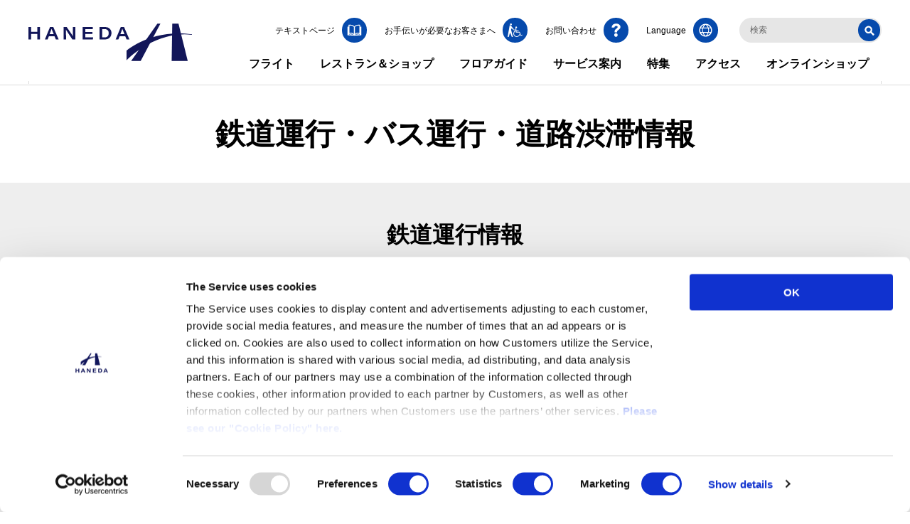

--- FILE ---
content_type: text/html
request_url: https://tokyo-haneda.com/traffic_info/index.html
body_size: 9374
content:
<!DOCTYPE html>
<html lang="ja">
<head prefix="og: http://ogp.me/ns#">
  <meta charset="UTF-8">
  <title>鉄道運行・バス運行・道路渋滞情報 | 羽田空港旅客ターミナル</title>
  <!-- Google Consent Mode -->
  <script data-cookieconsent="ignore">
    window.dataLayer = window.dataLayer || [];
    function gtag() {
        dataLayer.push(arguments);
    }
    gtag("consent", "default", {
        ad_storage: "granted",
        analytics_storage: "granted",
        functionality_storage: "granted",
        personalization_storage: "granted",
        security_storage: "granted",
        wait_for_update: 2000,
    });
    gtag("set", "ads_data_redaction", true);
  </script>
  <!-- End Google Consent Mode -->
  <!-- Google Tag Manager -->
  <script>(function(w,d,s,l,i){w[l]=w[l]||[];w[l].push({'gtm.start':
  new Date().getTime(),event:'gtm.js'});var f=d.getElementsByTagName(s)[0],
  j=d.createElement(s),dl=l!='dataLayer'?'&l='+l:'';j.async=true;j.src=
  'https://www.googletagmanager.com/gtm.js?id='+i+dl;f.parentNode.insertBefore(j,f);
  })(window,document,'script','dataLayer','GTM-NSJNWNB');</script>
  <!-- End Google Tag Manager -->
  <meta name="viewport" content="width=device-width, initial-scale=1.0">
  <meta name="format-detection" content="telephone=no">
  <meta http-equiv="X-UA-Compatible" content="IE=edge">
  <meta name="description" content="鉄道運行・バス運行・道路渋滞情報をご紹介します。羽田空港旅客ターミナル公式サイトです。">
  <meta property="og:url" content="https://tokyo-haneda.com/traffic_info/index.html">
  <meta property="og:type" content="article">
  <meta property="og:title" content="鉄道運行・バス運行・道路渋滞情報 | 羽田空港旅客ターミナル">
  <meta property="og:image" content="https://tokyo-haneda.com/site_resource/common/img/common__logo.png">
  <meta property="og:site_name" content="羽田空港旅客ターミナル">
  <meta property="og:description" content="鉄道運行・バス運行・道路渋滞情報をご紹介します。羽田空港旅客ターミナル公式サイトです。">
  <link rel="icon" href="/site_resource/common/img/favicon.ico">
  <link rel="apple-touch-icon-precomposed" href="https://tokyo-haneda.com/site_resource/common/img/000013562.png">
  <link rel="alternate" hreflang="ja" href="https://tokyo-haneda.com/traffic_info/index.html">
  <link rel="alternate" hreflang="en" href="https://tokyo-haneda.com/en/traffic_info/index.html">
  <link rel="alternate" hreflang="ko" href="https://tokyo-haneda.com/ko/traffic_info/index.html">
  <link rel="alternate" hreflang="zh-Hans" href="https://tokyo-haneda.com/zh-CHS/traffic_info/index.html">
  <link rel="alternate" hreflang="zh-Hant" href="https://tokyo-haneda.com/zh-CHT/traffic_info/index.html">
  <!-- common stylesheet -->
  <link href="/site_resource/common/css/common.css?202507311203" rel="stylesheet">
  <!-- /common stylesheet -->
</head>
<body>
  <!-- Google Tag Manager (noscript) -->
  <noscript><iframe src="https://www.googletagmanager.com/ns.html?id=GTM-NSJNWNB"
  height="0" width="0" style="display:none;visibility:hidden"></iframe></noscript>
  <!-- End Google Tag Manager (noscript) -->
  <div class="wrapper">
    <!--.header-->
    <header class="header">
      <div class="header-inner">
        <div class="container-pc">
          <p class="header-logo">
            <a class="header-logo-img" href="/index.html">
              <i class="js-svg" data-svg-src="/site_resource/common/img/common__logo.svg" aria-hidden="true"></i>
              <img src="/site_resource/common/img/common__logo.svg" alt="羽田空港旅客ターミナル">
            </a>
          </p>
        </div>
        <nav class="navigation">
          <div class="navigation-menu">
            <div class="navigation-search">
              <div class="navigation-search-inner">
                <form action="/search/index.html" method="GET"><input type="hidden" name="PHPSESSID" value=""><input class="navigation-search-input js-siteSearch-input" type="text" placeholder="検索" name="q" aria-label="検索キーワードを入力"><input class="js-siteSearch-category" type="hidden" name="cate[]" value="all"><button class="navigation-search-btn" type="submit"><i class="js-svg" data-svg-src="/site_resource/common/img/common__icon_search.svg" aria-hidden="true"></i>検索する</button></form>
              </div>
            </div>
            <ul class="navigation-global js-navigation-global-pc js-navCurrent">
              <li class="navigation-local-normal icon-cart-area hidden-pc"><a class="icon-cart" href="/index.html">サイトトップ</a></li>
              <li class="js-navigation-local-accordion-sp js-navigation-local-hover navigation-local-normal" data-link-path="/flight/"><a class="navigation-global-ttl gtm-gnav" href="/flight/index.html">フライト</a>
                <div class="navigation-local js-navigation-local" style="display:none">
                  <p class="navigation-local-top hidden-pc"><a class="gtm-gnav" href="/flight/index.html">フライトトップ</a></p>
                  <div class="navigation-local-wrap"><a class="navigation-local-head hidden-sp" href="/flight/index.html"><p class="navigation-local-top gtm-gnav">フライトトップ</p><img class="navigation-local-photo" src="/site_resource/common/img/flight.jpg"></a>
                    <div class="navigation-local-list">
                      <ul class="navigation-local-list-inner1">
                        <li><a class="gtm-gnav navigation-local-iconLink icon-flight-flightInfo_dms" href="/flight/flightInfo_dms.html">国内線フライト</a></li>
                        <li><a class="gtm-gnav navigation-local-iconLink icon-flight-flightInfo_int" href="/flight/flightInfo_int.html">国際線フライト</a></li>
                        <li><a class="gtm-gnav navigation-local-iconLink icon-flight-monthlyFlightSchedule" href="/flight/monthlyFlightSchedule.html">月間フライト</a></li>
                      </ul>
                      <ul class="navigation-local-list-inner2">
                        <li><a class="gtm-gnav navigation-local-iconLink icon-flight-dms" href="/flight/dms/index.html">国内線ご利用</a></li>
                        <li><a class="gtm-gnav navigation-local-iconLink icon-flight-int" href="/flight/int/index.html">国際線ご利用</a></li>
                        <li><a class="gtm-gnav navigation-local-iconLink icon-flight-transit" href="/flight/transit/index.html">乗り継ぎご利用</a></li>
                        <li><a class="gtm-gnav navigation-local-iconLink icon-flight-company_list" href="/flight/company_list.html">航空会社一覧</a></li>
                        <li><a class="gtm-gnav navigation-local-iconLink icon-flight-city_list" href="/flight/city_list.html">就航都市一覧</a></li>
                      </ul>
                    </div>
                  </div>
                </div>
              </li>
              <li class="js-navigation-local-accordion-sp js-navigation-local-hover navigation-local-normal" data-link-path="/shop_and_dine/"><a class="navigation-global-ttl gtm-gnav" href="/shop_and_dine/index.html">レストラン＆ショップ</a>
                <div class="navigation-local js-navigation-local">
                  <p class="navigation-local-top hidden-pc"><a class="gtm-gnav" href="/shop_and_dine/index.html">レストラン＆ショップトップ</a></p>
                  <div class="navigation-local-wrap"><a class="navigation-local-head hidden-sp" href="/shop_and_dine/index.html"><p class="navigation-local-top gtm-gnav">レストラン＆ショップトップ</p><img class="navigation-local-photo" src="/site_resource/common/img/shop.jpg"></a>
                    <div class="navigation-local-list">
                      <ul class="navigation-local-list-inner1">
                        <li><a class="gtm-gnav navigation-local-iconLink icon-shop_and_dine-search_r" href="/shop_and_dine/search_r.html">レストラン</a></li>
                        <li><a class="gtm-gnav navigation-local-iconLink icon-shop_and_dine-search_s" href="/shop_and_dine/search_s.html">ショップ</a></li>
                        <li><a class="gtm-gnav navigation-local-iconLink icon-shop_and_dine-search_df" href="/shop_and_dine/search_df.html">免税店</a></li>
                      </ul>
                    </div>
                  </div>
                </div>
              </li>
              <li class="js-navigation-local-accordion-sp js-navigation-local-hover navigation-local-normal" data-link-path="/floor/"><a class="navigation-global-ttl gtm-gnav" href="/floor/index.html">フロアガイド</a>
                <div class="navigation-local js-navigation-local">
                  <p class="navigation-local-top hidden-pc"><a class="gtm-gnav" href="/floor/index.html">フロアガイドトップ</a></p>
                  <div class="navigation-local-wrap"><a class="navigation-local-head hidden-sp" href="/floor/index.html"><p class="navigation-local-top gtm-gnav">フロアガイドトップ</p><img class="navigation-local-photo" src="/site_resource/common/img/floor.jpg"></a>
                    <div class="navigation-local-list">
                      <ul class="navigation-local-list-inner1">
                        <li><a class="gtm-gnav navigation-local-iconLink icon-floor-terminal1" href="/floor/terminal1/index.html">T1 (第1ターミナル)</a></li>
                        <li><a class="gtm-gnav navigation-local-iconLink icon-floor-terminal2" href="/floor/terminal2/index.html">T2 (第2ターミナル)</a></li>
                        <li><a class="gtm-gnav navigation-local-iconLink icon-floor-terminal3" href="/floor/terminal3/index.html">T3 (第3ターミナル)</a></li>
                      </ul>
                      <ul class="navigation-local-list-inner2">
                        <li class="is-ja-show"><a class="gtm-gnav link-blank" href="https://platinumaps.jp/d/haneda?culture=ja" target="_blank">HANEDA MAP</a></li>
                        <li class="is-en-show"><a class="gtm-gnav link-blank" href="https://platinumaps.jp/d/haneda?culture=en" target="_blank">HANEDA MAP</a></li>
                        <li class="is-ko-show"><a class="gtm-gnav link-blank" href="https://platinumaps.jp/d/haneda?culture=ko" target="_blank">HANEDA MAP</a></li>
                        <li class="is-zh-Hans-show"><a class="gtm-gnav link-blank" href="https://platinumaps.jp/d/haneda?culture=zh-cn" target="_blank">HANEDA MAP</a></li>
                        <li class="is-zh-Hant-show"><a class="gtm-gnav link-blank" href="https://platinumaps.jp/d/haneda?culture=zh-tw" target="_blank">HANEDA MAP</a></li>
                      </ul>
                    </div>
                  </div>
                </div>
              </li>
              <li class="js-navigation-local-accordion-sp js-navigation-local-hover navigation-local-normal" data-link-path="/service/"><a class="navigation-global-ttl gtm-gnav" href="/service/index.html">サービス案内</a>
                <div class="navigation-local js-navigation-local">
                  <p class="navigation-local-top hidden-pc"><a class="gtm-gnav" href="/service/index.html">サービス案内トップ</a></p>
                  <div class="navigation-local-wrap"><a class="navigation-local-head hidden-sp" href="/service/index.html"><p class="navigation-local-top gtm-gnav">サービス案内トップ</p><img class="navigation-local-photo" src="/site_resource/common/img/service.jpg"></a>
                    <div class="navigation-local-list">
                      <ul class="navigation-local-list-inner1">
                        <li><a class="gtm-gnav navigation-local-iconLink icon-service-facilities" href="/service/facilities/index.html">サービス一覧</a></li>
                      </ul>
                      <ul class="navigation-local-list-inner2">
                        <li><a class="gtm-gnav navigation-local-iconLink icon-service-barrierFree_information" href="/service/barrier-free_information/index.html">お手伝いが必要なお客さま</a></li>
                        <li><a class="gtm-gnav navigation-local-iconLink icon-service-visitors_with_children" href="/service/visitors_with_children.html">お子さま連れのお客さま</a></li>
                        <li><a class="gtm-gnav navigation-local-iconLink icon-service-welcome" href="/service/welcome.html">送迎利用のお客さま</a></li>
                        <li><a class="gtm-gnav navigation-local-iconLink icon-service-beginner" href="/service/beginner.html">初めてご利用のお客さま</a></li>
                        <li><a class="gtm-gnav navigation-local-iconLink icon-service-foreign_visitors" href="/service/foreign_visitors.html">海外からお越しのお客さま</a></li>
                      </ul>
                    </div>
                  </div>
                </div>
              </li>
              <li class="js-navigation-local-accordion-sp js-navigation-local-hover navigation-local-other navigation-local-no-link-pc"><a class="navigation-global-ttl gtm-gnav" href="">特集</a>
                <div class="navigation-local js-navigation-local">
                  <div class="navigation-local-wrap"><span class="navigation-local-head hidden-sp">
                      <p class="navigation-local-top gtm-gnav">特集</p>
                    </span>
                    <div class="navigation-local-list">
                      <ul class="navigation-local-list-inner1">
                        <li class=""><a class="gtm-gnav" href="/campaign/index.html">キャンペーン・イベント</a></li>
                        <li class="is-ja-show" wovn-ignore><a class="gtm-gnav" href="/other/haneda_appli.html">羽田空港公式アプリ「HANEDA AIRPORT」</a></li>
                        <li class="is-ja-hidden"><a class="gtm-gnav" href="/other/haneda__navigator_appli.html">羽田空港公式アプリ<br class="hidden-pc">「HANEDA Navigator」</a></li>
                        <li><a class="gtm-gnav" href="/other/nav_pointprogram.html">HANEDAポイント</a></li>
                      </ul>
                      <ul class="navigation-local-list-inner2">
                        <li><a class="gtm-gnav" href="/enjoy/index.html">羽田空港で楽しむ</a></li>
                        <ul class="navigation-local-list-child">
                          <li><a class="gtm-gnav" href="/enjoy/recommended_place/index.html">おすすめスポット</a></li>
                          <li><a class="gtm-gnav" href="/enjoy/cooperation_artist/index.html">ターミナル内の芸術作品</a></li>
                          <li><a class="gtm-gnav" href="/enjoy/history_of_haneda_airport/index.html">羽田空港の歴史</a></li>
                          <li><a class="gtm-gnav" href="/enjoy/photo_gallery/index.html">フォトギャラリー</a></li>
                          <li><a class="gtm-gnav" href="/enjoy/haneda_global_wings/index.html">HANEDA GLOBAL WINGS</a></li>
                          <li class="is-ja-show" wovn-ignore><a class="gtm-gnav link-blank" href="/kids/index.html" target="_blank">BABY & KIDS GUIDE HANEDAであそぼ！</a></li>
                          <li class="is-en-show" wovn-ignore><a class="gtm-gnav link-blank" href="/en/kids/index.html" target="_blank">Babies & Kids’ Guide - Have fun at Haneda!</a></li>
                          <li class="is-ko-show" wovn-ignore><a class="gtm-gnav link-blank" href="/en/kids/index.html" target="_blank">Babies & Kids’ Guide - Have fun at Haneda!</a></li>
                          <li class="is-zh-Hans-show" wovn-ignore><a class="gtm-gnav link-blank" href="/en/kids/index.html" target="_blank">Babies & Kids’ Guide - Have fun at Haneda!</a></li>
                          <li class="is-zh-Hant-show" wovn-ignore><a class="gtm-gnav link-blank" href="/en/kids/index.html" target="_blank">Babies & Kids’ Guide - Have fun at Haneda!</a></li>
                          <li class="is-ja-show" wovn-ignore><a class="gtm-gnav link-blank" href="https://hatena.tokyo-haneda.com" target="_blank">はねだのハテナ？</a></li>
                          <li class="is-en-show" wovn-ignore><a class="gtm-gnav link-blank" href="https://hatena.tokyo-haneda.com" target="_blank">Haneda Quiz</a></li>
                          <li class="is-ko-show" wovn-ignore><a class="gtm-gnav link-blank" href="https://hatena.tokyo-haneda.com" target="_blank">하네다의 하테나?</a></li>
                          <li class="is-zh-Hans-show" wovn-ignore><a class="gtm-gnav link-blank" href="https://hatena.tokyo-haneda.com" target="_blank">羽田机智问答</a></li>
                          <li class="is-zh-Hant-show" wovn-ignore><a class="gtm-gnav link-blank" href="https://hatena.tokyo-haneda.com" target="_blank">羽田機智問答</a></li>
                        </ul>
                      </ul>
                    </div>
                  </div>
                </div>
              </li>
              <li class="js-navigation-local-accordion-sp js-navigation-local-hover navigation-local-normal" data-link-path="/access/"><a class="navigation-global-ttl gtm-gnav" href="/access/index.html">アクセス</a>
                <div class="navigation-local js-navigation-local">
                  <p class="navigation-local-top hidden-pc"><a class="gtm-gnav" href="/access/index.html">アクセストップ</a></p>
                  <div class="navigation-local-wrap"><a class="navigation-local-head hidden-sp" href="/access/index.html"><p class="navigation-local-top gtm-gnav">アクセストップ</p><img class="navigation-local-photo" src="/site_resource/common/img/access.jpg"></a>
                    <div class="navigation-local-list">
                      <ul class="navigation-local-list-inner1">
                        <li><a class="gtm-gnav navigation-local-iconLink icon-access-train" href="/access/train/index.html">電車・モノレール</a></li>
                        <li><a class="gtm-gnav navigation-local-iconLink icon-access-car" href="/access/car/index.html">車・バイク</a></li>
                        <li><a class="gtm-gnav navigation-local-iconLink icon-access-parking" href="/access/parking/index.html">駐車場</a></li>
                        <li><a class="gtm-gnav navigation-local-iconLink icon-access-bus" href="/access/bus/index.html">高速バス・路線バス</a></li>
                        <li><a class="gtm-gnav navigation-local-iconLink icon-access-taxi" href="/access/taxi/index.html">タクシー</a></li>
                      </ul>
                      <ul class="navigation-local-list-inner2">
                        <li><a class="gtm-gnav navigation-local-iconLink icon-access-travel_between_terminals" href="/access/travel_between_terminals/index.html">ターミナル間移動</a></li>
                        <li><a class="gtm-gnav navigation-local-iconLink icon-access-newpier" href="/access/newpier/index.html">船着場・クルーズ</a></li>
                        <li><a class="gtm-gnav navigation-local-iconLink icon-access-narita" href="/access/narita/index.html">羽田から成田へ</a></li>
                      </ul>
                    </div>
                  </div>
                </div>
              </li>
                 <li class="js-navigation-local-hover navigation-local-other navigation-local-no-link-pc"><a class="navigation-global-ttl gtm-gnav" href="">オンラインショップ</a>
                <div class="navigation-local js-navigation-local" style="display:none">
                  <div class="navigation-local-wrap">
                    <div>
                      <p class="navigation-local-top gtm-gnav hidden-sp">オンラインショップ</p>
                      <img class="navigation-local-photo" src="/site_resource/common/img/onlineshop.jpg">
                    </div>
                    <div class="navigation-local-list">
                      <ul class="navigation-local-list-inner1">
                        <li>
                          <a class="gtm-gnav icon-shop_link link-blank" href="https://haneda-shopping.jp/" target="_blank">
                            <p>HANEDA Shopping<br>（羽田空港公式ネットショップ）</p>
                          </a>
                        </li>
                        <li>
                          <a class="gtm-gnav icon-shop_link link-blank" href="https://www.haneda-sanchoku.com/" target="_blank">
                            <p>羽田産直セレクション</p>
                          </a>
                        </li>
                        <li class="is-ja-show">
                          <a class="gtm-gnav icon-shop_link" href="/goods/index.html">
                            <p>オンラインショップのおすすめ商品</p>
                          </a>
                        </li>
                      </ul>
                      <ul class="navigation-local-list-inner2">
                        <li class="is-ja-show"><a class="gtm-gnav icon-shop_link link-blank" href="https://duty-free-japan.jp/haneda/jp/" target="_blank"><p>免税品事前予約（羽田）</p></a></li>
                        <li class="is-en-show"><a class="gtm-gnav icon-shop_link link-blank" href="https://duty-free-japan.jp/haneda/en/" target="_blank"><p>免税品事前予約（羽田）</p></a></li>
                        <li class="is-ko-show"><a class="gtm-gnav icon-shop_link link-blank" href="https://duty-free-japan.jp/haneda/ko/" target="_blank"><p>免税品事前予約（羽田）</p></a></li>
                        <li class="is-zh-Hans-show"><a class="gtm-gnav icon-shop_link link-blank" href="https://duty-free-japan.jp/haneda/ch/" target="_blank"><p>免税品事前予約（羽田）</p></a></li>
                        <li class="is-zh-Hant-show"><a class="gtm-gnav icon-shop_link link-blank" href="https://duty-free-japan.jp/haneda/ta/" target="_blank"><p>免税品事前予約（羽田）</p></a></li>
                        <li class="is-ja-show"><a class="gtm-gnav icon-shop_link link-blank" href="https://duty-free-japan.jp/narita/jp/" target="_blank"><p>免税品事前予約（成田）</p></a></li>
                        <li class="is-en-show"><a class="gtm-gnav icon-shop_link link-blank" href="https://duty-free-japan.jp/narita/en/" target="_blank"><p>免税品事前予約（成田）</p></a></li>
                        <li class="is-ko-show"><a class="gtm-gnav icon-shop_link link-blank" href="https://duty-free-japan.jp/narita/ko/" target="_blank"><p>免税品事前予約（成田）</p></a></li>
                        <li class="is-zh-Hans-show"><a class="gtm-gnav icon-shop_link link-blank" href="https://duty-free-japan.jp/narita/ch/" target="_blank"><p>免税品事前予約（成田）</p></a></li>
                        <li class="is-zh-Hant-show"><a class="gtm-gnav icon-shop_link link-blank" href="https://duty-free-japan.jp/narita/ta/" target="_blank"><p>免税品事前予約（成田）</p></a></li>
                      </ul>
                    </div>
                  </div>
                </div>
              </li>
            </ul>
            <ul class="navigation-utility">
              <li class="navigation-utility-item navigation-utility-item--text is-ja-show"><a class="gtm-text" href="/text/index.html"><i class="navigation-utility-item-icon js-svg" aria-hidden="true" data-svg-src="/site_resource/common/img/common__icon_textpage.svg"></i><span>テキストページ</span></a></li>
              <li class="navigation-utility-item navigation-utility-item--barrier-free"><a href="/service/barrier-free_information/index.html"><i class="navigation-utility-item-icon js-svg" aria-hidden="true" data-svg-src="/site_resource/common/img/common__icon_barrier_free_information.svg"></i><span>お手伝いが必要なお客さまへ</span></a></li>
              <li class="navigation-utility-item navigation-utility-item--contact"><a class="gtm-inq" href="/contact/index.html"><i class="navigation-utility-item-icon js-svg" aria-hidden="true" data-svg-src="/site_resource/common/img/common__icon_question.svg"></i><span>お問い合わせ</span></a></li>
              <li class="navigation-utility-item navigation-utility-item--lang js-nav-utility-lang"><button class="hidden-sp" type="button"><i class="navigation-utility-item-icon js-svg" aria-hidden="true" data-svg-src="/site_resource/common/img/common__icon_global.svg"></i><span>Language</span></button>
                <ul class="navigation-lang-list js-navCurrent" wovn-ignore>
                  <li data-link-path="/"><i class="navigation-lang-callout js-svg" data-svg-src="/site_resource/common/img/common__bg_navigation_lang.svg"></i><a class="gtm-lang" href="/index.html">日本語</a></li>
                  <li data-link-path="/en/"><a class="gtm-lang" href="/en/index.html">English</a></li>
                  <li data-link-path="/ko/"><a class="gtm-lang" href="/ko/index.html">한국어</a></li>
                  <li data-link-path="/zh-CHS/"><a class="gtm-lang" href="/zh-CHS/index.html">簡体中文</a></li>
                  <li data-link-path="/zh-CHT/"><a class="gtm-lang" href="/zh-CHT/index.html">繁體中文</a></li>
                </ul>
              </li>
            </ul>
            <div class="navigation-weather hidden-pc">
              <p class="navigation-weather-data-source is-en-hidden is-ko-hidden is-zh-Hans-hidden is-zh-Hant-hidden">気象データ提供：<a class="openweathermap-link" href="https://openweathermap.org/" target="_blank"><img class="openweathermap-img" src="/site_resource/common/img/open_weather_negative_logo_black.png" alt="Open Weather"></a></p>
              <p class="navigation-weather-data-source is-ja-hidden is-ko-hidden is-zh-Hans-hidden is-zh-Hant-hidden">Weather data provided by：<a class="openweathermap-link" href="https://openweathermap.org/" target="_blank"><img class="openweathermap-img" src="/site_resource/common/img/open_weather_negative_logo_black.png" alt="Open Weather"></a></p>
              <p class="navigation-weather-data-source is-ja-hidden is-en-hidden is-zh-Hans-hidden is-zh-Hant-hidden">기상 데이터 제공：<a class="openweathermap-link" href="https://openweathermap.org/" target="_blank"><img class="openweathermap-img" src="/site_resource/common/img/open_weather_negative_logo_black.png" alt="Open Weather"></a></p>
              <p class="navigation-weather-data-source is-ja-hidden is-en-hidden is-ko-hidden is-zh-Hant-hidden">气象数据提供：<a class="openweathermap-link" href="https://openweathermap.org/" target="_blank"><img class="openweathermap-img" src="/site_resource/common/img/open_weather_negative_logo_black.png" alt="Open Weather"></a></p>
              <p class="navigation-weather-data-source is-ja-hidden is-en-hidden is-ko-hidden is-zh-Hans-hidden">氣象數據提供：<a class="openweathermap-link" href="https://openweathermap.org/" target="_blank"><img class="openweathermap-img" src="/site_resource/common/img/open_weather_negative_logo_black.png" alt="Open Weather"></a></p>
            </div>
          </div>
        </nav>
        <div class="navigation-local-bg  js-navigation-local-bg"></div>
      </div>
    </header>
    <!--/.header-->
    <!--.main-->
    <main class="main">
      <div class="layout">
        <!--.page-header-->
        <div class="page-header">
          <div class="container">
            <div class="h1">
              <h1>鉄道運行・バス運行・道路渋滞情報</h1>
            </div>
          </div>
        </div>
        <!--/.page-header-->
        <!--.page-body-->
        <div class="page-body">
          <div class="section-relation">
            <div class="section">
              <section>
                <div id="railinfoApp">
                  <div class="container">
                    <div class="h2">
                      <h2>鉄道運行情報</h2>
                    </div>
                    <div class="linkCard" v-if="!loading_railinfo_detail" wovn-ignore><template>
                        <ul class="linkCard-list is-en-hidden is-ko-hidden is-zh-Hans-hidden is-zh-Hant-hidden">
                          <li class="linkCard-item"><a class="linkCard-link" href="http://unkou.keikyu.co.jp/index.html" target="_blank"><div class="linkCard-box"><h3 class="linkCard-ttl">京急電鉄</h3><p>京急本線　{{railinfo_detail.keikyu_honsen}}</p><p>京急空港線　{{railinfo_detail.keikyu_kukosen}}</p><p class="txt-right">（{{railinfo_detail.last_upd_mm}}/{{railinfo_detail.last_upd_dd}} {{railinfo_detail.last_upd_hh}}:{{railinfo_detail.last_upd_mi}} 現在）</p></div></a></li>
                          <li class="linkCard-item"><a class="linkCard-link" href="http://www.tokyo-monorail.co.jp/" target="_blank"><div class="linkCard-box"><h3 class="linkCard-ttl">東京モノレール</h3><p>東京モノレール　{{railinfo_detail.monorail}}</p><p class="txt-right">（{{railinfo_detail.last_upd_mm}}/{{railinfo_detail.last_upd_dd}} {{railinfo_detail.last_upd_hh}}:{{railinfo_detail.last_upd_mi}} 現在）</p></div></a></li>
                        </ul>
                        <ul class="linkCard-list is-ja-hidden is-ko-hidden is-zh-Hans-hidden is-zh-Hant-hidden">
                          <li class="linkCard-item"><a class="linkCard-link" href="http://unkou.keikyu.co.jp/index.html" target="_blank"><div class="linkCard-box"><h3 class="linkCard-ttl">Keikyu Line</h3><p>Keikyu Main Line　{{railinfo_detail.keikyu_honsen}}</p><p>Keikyu Airport Line　{{railinfo_detail.keikyu_kukosen}}</p><p class="txt-right">（As of {{railinfo_detail.last_upd_mm}}/{{railinfo_detail.last_upd_dd}} {{railinfo_detail.last_upd_hh}}:{{railinfo_detail.last_upd_mi}}）</p></div></a></li>
                          <li class="linkCard-item"><a class="linkCard-link" href="http://www.tokyo-monorail.co.jp/" target="_blank"><div class="linkCard-box"><h3 class="linkCard-ttl">Tokyo Monorail</h3><p>Tokyo Monorail　{{railinfo_detail.monorail}}</p><p class="txt-right">（As of {{railinfo_detail.last_upd_mm}}/{{railinfo_detail.last_upd_dd}} {{railinfo_detail.last_upd_hh}}:{{railinfo_detail.last_upd_mi}}）</p></div></a></li>
                        </ul>
                        <ul class="linkCard-list is-ja-hidden is-en-hidden is-zh-Hans-hidden is-zh-Hant-hidden">
                          <li class="linkCard-item"><a class="linkCard-link" href="http://unkou.keikyu.co.jp/index.html" target="_blank"><div class="linkCard-box"><h3 class="linkCard-ttl">게이큐 전철</h3><p>게이큐 본선　{{railinfo_detail.keikyu_honsen}}</p><p>게이큐 공항선　{{railinfo_detail.keikyu_kukosen}}</p><p class="txt-right">（{{railinfo_detail.last_upd_mm}}/{{railinfo_detail.last_upd_dd}} {{railinfo_detail.last_upd_hh}}:{{railinfo_detail.last_upd_mi}} 현재）</p></div></a></li>
                          <li class="linkCard-item"><a class="linkCard-link" href="http://www.tokyo-monorail.co.jp/" target="_blank"><div class="linkCard-box"><h3 class="linkCard-ttl">도쿄 모노레일</h3><p>도쿄 모노레일　{{railinfo_detail.monorail}}</p><p class="txt-right">（{{railinfo_detail.last_upd_mm}}/{{railinfo_detail.last_upd_dd}} {{railinfo_detail.last_upd_hh}}:{{railinfo_detail.last_upd_mi}} 현재）</p></div></a></li>
                        </ul>
                        <ul class="linkCard-list is-ja-hidden is-en-hidden is-ko-hidden is-zh-Hant-hidden">
                          <li class="linkCard-item"><a class="linkCard-link" href="http://unkou.keikyu.co.jp/index.html" target="_blank"><div class="linkCard-box"><h3 class="linkCard-ttl">京急电铁</h3><p>京急本线　{{railinfo_detail.keikyu_honsen}}</p><p>京急机场线　{{railinfo_detail.keikyu_kukosen}}</p><p class="txt-right">（截至 {{railinfo_detail.last_upd_mm}}/{{railinfo_detail.last_upd_dd}} {{railinfo_detail.last_upd_hh}}:{{railinfo_detail.last_upd_mi}}）</p></div></a></li>
                          <li class="linkCard-item"><a class="linkCard-link" href="http://www.tokyo-monorail.co.jp/" target="_blank"><div class="linkCard-box"><h3 class="linkCard-ttl">东京单轨电车</h3><p>东京单轨电车　{{railinfo_detail.monorail}}</p><p class="txt-right">（截至 {{railinfo_detail.last_upd_mm}}/{{railinfo_detail.last_upd_dd}} {{railinfo_detail.last_upd_hh}}:{{railinfo_detail.last_upd_mi}}）</p></div></a></li>
                        </ul>
                        <ul class="linkCard-list is-ja-hidden is-en-hidden is-ko-hidden is-zh-Hans-hidden">
                          <li class="linkCard-item"><a class="linkCard-link" href="http://unkou.keikyu.co.jp/index.html" target="_blank"><div class="linkCard-box"><h3 class="linkCard-ttl">京急電鐵</h3><p>京急本線　{{railinfo_detail.keikyu_honsen}}</p><p>京急機場線　{{railinfo_detail.keikyu_kukosen}}</p><p class="txt-right">（截至 {{railinfo_detail.last_upd_mm}}/{{railinfo_detail.last_upd_dd}} {{railinfo_detail.last_upd_hh}}:{{railinfo_detail.last_upd_mi}}）</p></div></a></li>
                          <li class="linkCard-item"><a class="linkCard-link" href="http://www.tokyo-monorail.co.jp/" target="_blank"><div class="linkCard-box"><h3 class="linkCard-ttl">東京單軌電車</h3><p>東京單軌電車　{{railinfo_detail.monorail}}</p><p class="txt-right">（截至 {{railinfo_detail.last_upd_mm}}/{{railinfo_detail.last_upd_dd}} {{railinfo_detail.last_upd_hh}}:{{railinfo_detail.last_upd_mi}}）</p></div></a></li>
                        </ul>
                      </template></div>
                  </div>
                </div>
              </section>
            </div>
          </div>
          <div id="nav01"></div>
          <div class="section">
            <section>
              <div class="container">
                <div class="h2">
                  <h2>バス運行情報</h2>
                </div>
                <div class="dlBox-column grid">
                  <div class="grid-col-2">
                    <dl class="dlBox">
                      <dt class="dlBox-dt">京急バス</dt>
                      <dd class="dlBox-dd"><a href="https://www.keikyu-bus.co.jp/airport/" target="_blank"><figure class="txt-center"><img class="hover" src="/site_resource/other/img/other__img_keikyubus_banner.png" alt="京急バス"></figure></a></dd>
                    </dl>
                  </div>
                  <div class="grid-col-2">
                    <dl class="dlBox">
                      <dt class="dlBox-dt">リムジンバス</dt>
                      <dd class="dlBox-dd"><a href="https://webservice.limousinebus.co.jp/web/" target="_blank"><figure class="txt-center"><img class="hover" src="/site_resource/other/img/airoprt_limousine_.jpg" alt="リムジンバス"></figure></a></dd>
                    </dl>
                  </div>
                </div>
              </div>
            </section>
          </div>
          <div id="nav02"></div>
          <div class="section">
            <section>
              <div class="container">
                <div class="h2">
                  <h2>道路渋滞情報</h2>
                </div>
                <div class="read">
                  <div class="read-contents">
                    <p>道路交通情報は公益財団法人日本道路情報センターのサイトをご確認ください。</p>
                  </div>
                </div>
                <figure class="txt-center">
                  <a href="https://www.jartic.or.jp/" target="_blank"><img src="/site_resource/other/img/other__img_jartic_banner.png" alt="道路交通情報"></a>
                </figure>
              </div>
            </section>
          </div>
        </div>
      </div>
    </main>
    <!--/.main-->
    <!--.breadcrumb-->
    <div class="breadcrumb">
      <div class="container">
        <ol class="breadcrumb-list" itemscope itemtype="https://schema.org/BreadcrumbList">
          <li itemprop="itemListElement" itemscope itemtype="https://schema.org/ListItem">
            <a itemtype="https://schema.org/WebSite" itemprop="item" itemid="https://tokyo-haneda.com/index.html" href="/index.html">
              <span itemprop="name">トップ</span>
            </a>
            <meta itemprop="position" content="1">
          </li>
          <li itemprop="itemListElement" itemscope itemtype="https://schema.org/ListItem">
            <a itemtype="https://schema.org/WebPage" itemprop="item" itemid="https://tokyo-haneda.com/traffic_info/index.html" href="/traffic_info/index.html">
              <span itemprop="name">鉄道運行・バス運行・道路渋滞情報</span>
            </a>
            <meta itemprop="position" content="2">
          </li>
        </ol>
      </div>
    </div>
    <!--/.breadcrumb-->
    <!--.footer-->
    <footer class="footer">
      <div class="container">
        <div class="pagetop"><button class="pagetop-btn js-pagetop-btn" type="button">ページトップ</button></div>
      </div>
      <div class="footer-sitemap">
        <div class="container-pc">
          <div class="grid">
            <div class="footer-sitemap-block grid-col grid-col--order-2-sp footer-sitemap-block--logo">
              <div class="footer-logo"><img class="footer-logo-1" src="/site_resource/common/img/common__foot_logo.svg" alt="羽田空港旅客ターミナル"><img class="footer-logo-2" src="/site_resource/common/img/common__logo_skytrax.png" alt="SKYTRAX社 Global Airport Ranking 5-Star Airport  5年連続獲得"></div>
            </div>
            <div class="footer-sitemap-block grid-col-auto">
              <div class="footer-sitemap-section hidden-sp">
                <div class="footer-sitemap-ttl"><a class="gtm-footer" href="/flight/index.html">フライト</a></div>
                <ul class="footer-sitemap-list">
                  <li><a class="link gtm-footer" href="/flight/flightInfo_dms.html">国内線フライト</a></li>
                  <li><a class="link gtm-footer" href="/flight/flightInfo_int.html">国際線フライト</a></li>
                  <li><a class="link gtm-footer" href="/flight/monthlyFlightSchedule.html">月間フライト</a></li>
                  <li><a class="link gtm-footer" href="/flight/dms/index.html">国内線ご利用</a></li>
                  <li><a class="link gtm-footer" href="/flight/int/index.html">国際線ご利用</a></li>
                  <li><a class="link gtm-footer" href="/flight/transit/index.html">乗り継ぎご利用</a></li>
                  <li><a class="link gtm-footer" href="/flight/company_list.html">航空会社一覧</a></li>
                  <li><a class="link gtm-footer" href="/flight/city_list.html">就航都市一覧</a></li>
                </ul>
              </div>
              <div class="footer-sitemap-section hidden-sp">
                <div class="footer-sitemap-ttl"><a class="gtm-footer" href="/shop_and_dine/index.html">レストラン＆ショップ</a></div>
                <ul class="footer-sitemap-list">
                  <li><a class="link gtm-footer" href="/shop_and_dine/search_r.html">レストラン</a></li>
                  <li><a class="link gtm-footer" href="/shop_and_dine/search_s.html">ショップ</a></li>
                  <li><a class="link gtm-footer" href="/shop_and_dine/search_df.html">免税店</a></li>
                </ul>
              </div>
            </div>
            <div class="footer-sitemap-block grid-col-auto">
              <div class="footer-sitemap-section hidden-sp">
                <div class="footer-sitemap-ttl"><a class="gtm-footer" href="/floor/index.html">フロアガイド</a></div>
                <ul class="footer-sitemap-list">
                  <li><a class="link gtm-footer" href="/floor/terminal1/index.html">T1（第1ターミナル）</a></li>
                  <li><a class="link gtm-footer" href="/floor/terminal2/index.html">T2（第2ターミナル）</a></li>
                  <li><a class="link gtm-footer" href="/floor/terminal3/index.html">T3（第3ターミナル）</a></li>
                </ul>
              </div>
              <div class="footer-sitemap-section hidden-sp">
                <div class="footer-sitemap-ttl"><a class="gtm-footer" href="/service/index.html">サービス案内</a></div>
                <ul class="footer-sitemap-list">
                  <li><a class="link gtm-footer" href="/service/facilities/index.html">サービス一覧</a></li>
                  <li><a class="link gtm-footer" href="/service/barrier-free_information/index.html">お手伝いが必要なお客さま</a></li>
                  <li><a class="link gtm-footer" href="/service/visitors_with_children.html">お子さま連れのお客さま</a></li>
                  <li><a class="link gtm-footer" href="/service/welcome.html">送迎利用のお客さま</a></li>
                  <li><a class="link gtm-footer" href="/service/beginner.html">初めてご利用のお客さま</a></li>
                  <li><a class="link gtm-footer" href="/service/foreign_visitors.html">海外からお越しのお客さま</a></li>
                </ul>
              </div>
            </div>
            <div class="footer-sitemap-block grid-col-auto">
              <div class="footer-sitemap-section hidden-sp">
                <div class="footer-sitemap-ttl"><a class="gtm-footer" href="/access/index.html">アクセス</a></div>
                <ul class="footer-sitemap-list">
                  <li><a class="link gtm-footer" href="/access/train/index.html">電車・モノレール</a></li>
                  <li><a class="link gtm-footer" href="/access/car/index.html">車・バイク</a></li>
                  <li><a class="link gtm-footer" href="/access/parking/index.html">駐車場</a></li>
                  <li><a class="link gtm-footer" href="/access/bus/index.html">高速バス・路線バス</a></li>
                  <li><a class="link gtm-footer" href="/access/taxi/index.html">タクシー</a></li>
                  <li><a class="link gtm-footer" href="/access/travel_between_terminals/index.html">ターミナル間移動</a></li>
                  <li><a class="link gtm-footer" href="/access/newpier/index.html">船着場・クルーズ</a></li>
                  <li><a class="link gtm-footer" href="/access/narita/index.html">羽田から成田へ</a></li>
                </ul>
              </div>
              <div class="footer-sitemap-section grid-col--order-1-sp">
                <ul class="footer-sitemap-link">
                  <li><a class="gtm-footer" href="/information/index.html">空港からのお知らせ</a></li>
                  <li><a class="gtm-footer" href="/whats_new/index.html">トピックス</a></li>
                  <li><a class="gtm-footer" href="/faq/index.html">よくあるご質問</a></li>
                  <li><a class="gtm-footer" href="/lost/index.html">お忘れ物について</a></li>
                  <li><a class="gtm-footer" href="/contact/index.html">お問い合わせ・ご意見</a></li>
                  <li><a class="gtm-footer" href="/ad_agency/index.html">広告のお問い合わせ</a></li>
                  <li><a class="gtm-footer" href="/important_notice_and_regulations/index.html">大事なお知らせや規程</a></li>
                </ul>
              </div>
            </div>
          </div>
        </div>
      </div>
      <div class="footer-sns">
        <div class="container-pc">
          <div class="footer-sns-inner">
            <div class="grid">
              <div class="grid-col-auto is-ja-show">
                <div class="footer-app-container">
                  <div class="footer-app-ttl">羽田空港公式アプリ</div>
                  <div class="footer-app-txt-box">
                    <div class="footer-app-txt-box-item">
                      <img src="/site_resource/common/img/common__logo_haneda_official_app_2.jpg" alt="">
                    </div>
                    <div class="footer-app-txt-box-item">
                      <p>フライト情報の検索、分かりやすい館内マップや空港内の店舗情報、そしてお得なクーポン配信など、羽田空港をより便利により楽しくご利用頂ける情報が満載！</p>
                      <div class="footer-app-txt-box-link"><a class="link" href="/other/haneda_appli.html">羽田空港公式アプリ「HANEDA AIRPORT」</a></div>
                    </div>
                  </div>
                  <div class="footer-app-box">
                    <ul class="footer-app-link grid">
                      <li class="footer-app-link-item footer-app-ios grid-col grid-col-2-sp hidden-sp">
                        <a class="gtm-sns" href="https://apps.apple.com/jp/app/id1558641926?mt=8" target="_blank">
                          <img src="/site_resource/common/img/common__logo_app_ios_2_pc.jpg" alt="App Storeからダウンロード">
                        </a>
                      </li>
                      <li class="footer-app-link-item footer-app-android grid-col grid-col-2-sp hidden-sp">
                        <a class="gtm-sns" href="https://play.google.com/store/apps/details?id=li.yapp.appFB3BFC33" target="_blank">
                          <img src="/site_resource/common/img/common__logo_app_android_2_pc.jpg" alt="Google Playで手に入れよう">
                        </a>
                      </li>
                      <li class="footer-app-link-item footer-app-ios grid-col grid-col-2-sp js-app-ios" style="display: none;">
                        <a class="gtm-sns" href="https://apps.apple.com/jp/app/id1558641926?mt=8" target="_blank">
                          <img src="/site_resource/common/img/common__logo_app_ios_2_sp.jpg" alt="App Storeからダウンロード">
                        </a>
                      </li>
                      <li class="footer-app-link-item footer-app-android grid-col grid-col-2-sp js-app-android" style="display: none;">
                        <a class="gtm-sns" href="https://play.google.com/store/apps/details?id=li.yapp.appFB3BFC33" target="_blank">
                          <img src="/site_resource/common/img/common__logo_app_android_2_sp.jpg" alt="Google Playで手に入れよう">
                        </a>
                      </li>
                    </ul>
                  </div>
                </div>
              </div>
              <!-- 多言語用 -->
              <div class="grid-col-auto is-ja-hidden" wovn-ignore>
                <div class="footer-app-container">
                  <div class="footer-app-ttl">Haneda Airport Official App</div>
                  <div class="footer-app-txt-box">
                    <div class="footer-app-txt-box-item">
                      <img src="/site_resource/common/img/common__logo_haneda_official_app_3.png" alt="">
                    </div>
                    <!-- 英語 -->
                    <div class="footer-app-txt-box-item is-zh-Hans-hidden is-zh-Hant-hidden is-ko-hidden">
                      <p>Enjoy smoother travels at Haneda Airport with HANEDA Navigator. Flight and facility searches, bookmarking options, and an intuitive navigation feature help ensure a stress-free journey. Make the most of your time at Haneda Airport and enjoy a more fulfilling journey.</p>
                      <div class="footer-app-txt-box-link"><a class="link" href="/en/other/haneda__navigator_appli.html">Haneda Airport Official App "HANEDA Navigator"</a></div>
                    </div>
                    <!-- 韓国語 -->
                    <div class="footer-app-txt-box-item is-zh-Hans-hidden is-zh-Hant-hidden is-en-hidden">
                      <p>더 쾌적한 하네다 공항 여행을 만들어주는 ‘HANEDA Navigator’. 항공편과 시설 정보 검색 및 북마크, 즉각적인 내비게이션 기능으로 여행 중 스트레스를 줄일 수 있습니다. 하네다 공항에서의 시간을 효율적으로 활용하여 보다 알찬 여행을 즐겨 보세요.</p>
                      <div class="footer-app-txt-box-link"><a class="link" href="/ko/other/haneda__navigator_appli.html">하네다 공항 공식 앱 "HANEDA Navigator"</a></div>
                    </div>
                    <!-- 簡体中文 -->
                    <div class="footer-app-txt-box-item is-zh-Hant-hidden is-en-hidden is-ko-hidden">
                      <p>“HANEDA Navigator”让羽田机场之旅更加舒适。提供航班/设施信息搜索、收藏夹以及直观的导航功能，便捷旅行轻松出行。充分利用在羽田机场的逗留时间，尽情享受充实旅程。</p>
                      <div class="footer-app-txt-box-link"><a class="link" href="/zh-CHS/other/haneda__navigator_appli.html">介羽田機場官方 "Haneda Navigator"</a></div>
                    </div>                        
                    <!-- 繁体中文 -->
                    <div class="footer-app-txt-box-item is-zh-Hans-hidden is-en-hidden is-ko-hidden">
                      <p>「HANEDA Navigator」讓羽田機場之旅更加舒適。提供航班/設施資訊搜尋、收藏夾以及直觀的導航功能，便捷旅行輕鬆出行。充分利用在羽田機場的逗留時間，盡情享受充實旅程。</p>
                      <div class="footer-app-txt-box-link"><a class="link" href="/zh-CHT/other/haneda__navigator_appli.html">介羽田机场官方 "Haneda Navigator"</a></div>
                    </div> 
                  </div>
                  <div class="footer-app-box">
                    <ul class="footer-app-link grid">
                      <li class="footer-app-link-item footer-app-ios grid-col grid-col-2-sp hidden-sp">
                        <!-- 英語 -->
                        <a class="gtm-sns is-zh-Hans-hidden is-zh-Hant-hidden is-ko-hidden" href="https://apps.apple.com/us/app/haneda-navigator/id6621228101?pt=1526875&ct=footer_us&mt=8" target="_blank">
                          <img src="/site_resource/common/img/common__logo_app_ios_2_pc.jpg" alt="Download from the App Store">
                        </a>
                        <!-- 韓国語 -->
                        <a class="gtm-sns is-zh-Hans-hidden is-zh-Hant-hidden is-en-hidden" href="https://apps.apple.com/kr/app/haneda-navigator/id6621228101?pt=1526875&ct=footer_kr&mt=8" target="_blank">
                          <img src="/site_resource/common/img/common__logo_app_ios_2_pc.jpg" alt="Download from the App Store">
                        </a>
                        <!-- 簡体中文 -->
                        <a class="gtm-sns is-zh-Hant-hidden is-en-hidden is-ko-hidden" href="https://apps.apple.com/cn/app/haneda-navigator/id6621228101?pt=1526875&ct=footer_cn&mt=8" target="_blank">
                          <img src="/site_resource/common/img/common__logo_app_ios_2_pc.jpg" alt="Download from the App Store">
                        </a>
                        <!-- 繁体中文 -->
                        <a class="gtm-sns is-zh-Hans-hidden is-en-hidden is-ko-hidden" href="https://apps.apple.com/hk/app/haneda-navigator/id6621228101?pt=1526875&ct=footer_hk&mt=8" target="_blank">
                          <img src="/site_resource/common/img/common__logo_app_ios_2_pc.jpg" alt="Download from the App Store">
                        </a>
                      </li>
                      <li class="footer-app-link-item footer-app-android grid-col grid-col-2-sp hidden-sp">
                        <!-- 英語 -->
                        <a class="gtm-sns is-zh-Hans-hidden is-zh-Hant-hidden is-ko-hidden" href="https://play.google.com/store/apps/details?id=com.tokyo_haneda.app.hanedanavigator&utm_source=terminal_site&utm_campaign=footer_us" target="_blank">
                          <img src="/site_resource/common/img/common__logo_app_android_2_pc.jpg" alt="Get it on Google Play">
                        </a>
                        <!-- 韓国語 -->
                        <a class="gtm-sns is-zh-Hans-hidden is-zh-Hant-hidden is-en-hidden" href="https://play.google.com/store/apps/details?id=com.tokyo_haneda.app.hanedanavigator&utm_source=terminal_site&utm_campaign=footer_kr" target="_blank">
                          <img src="/site_resource/common/img/common__logo_app_android_2_pc.jpg" alt="Get it on Google Play">
                        </a>
                        <!-- 簡体中文 -->
                        <a class="gtm-sns is-zh-Hant-hidden is-en-hidden is-ko-hidden" href="https://play.google.com/store/apps/details?id=com.tokyo_haneda.app.hanedanavigator&utm_source=terminal_site&utm_campaign=footer_cn" target="_blank">
                          <img src="/site_resource/common/img/common__logo_app_android_2_pc.jpg" alt="Get it on Google Play">
                        </a>
                        <!-- 繁体中文 -->
                        <a class="gtm-sns is-zh-Hans-hidden is-en-hidden is-ko-hidden" href="https://play.google.com/store/apps/details?id=com.tokyo_haneda.app.hanedanavigator&utm_source=terminal_site&utm_campaign=footer_hk" target="_blank">
                          <img src="/site_resource/common/img/common__logo_app_android_2_pc.jpg" alt="Get it on Google Play">
                        </a>
                      </li>
                      <li class="footer-app-link-item footer-app-ios grid-col grid-col-2-sp js-app-ios" style="display: none;">
                        <!-- 英語 -->
                        <a class="gtm-sns is-zh-Hans-hidden is-zh-Hant-hidden is-ko-hidden" href="https://apps.apple.com/us/app/haneda-navigator/id6621228101?pt=1526875&ct=footer_us&mt=8" target="_blank">
                          <img src="/site_resource/common/img/common__logo_app_ios_2_sp.jpg" alt="Download from the App Store">
                        </a>
                        <!-- 韓国語 -->
                        <a class="gtm-sns is-zh-Hans-hidden is-zh-Hant-hidden is-en-hidden" href="https://apps.apple.com/kr/app/haneda-navigator/id6621228101?pt=1526875&ct=footer_kr&mt=8" target="_blank">
                          <img src="/site_resource/common/img/common__logo_app_ios_2_sp.jpg" alt="Download from the App Store">
                        </a>
                        <!-- 簡体中文 -->
                        <a class="gtm-sns is-zh-Hant-hidden is-en-hidden is-ko-hidden" href="https://apps.apple.com/cn/app/haneda-navigator/id6621228101?pt=1526875&ct=footer_cn&mt=8" target="_blank">
                          <img src="/site_resource/common/img/common__logo_app_ios_2_sp.jpg" alt="Download from the App Store">
                        </a>
                        <!-- 繁体中文 -->
                        <a class="gtm-sns is-zh-Hans-hidden is-en-hidden is-ko-hidden" href="https://apps.apple.com/hk/app/haneda-navigator/id6621228101?pt=1526875&ct=footer_hk&mt=8" target="_blank">
                          <img src="/site_resource/common/img/common__logo_app_ios_2_sp.jpg" alt="Download from the App Store">
                        </a>
                      </li>
                      <li class="footer-app-link-item footer-app-android grid-col grid-col-2-sp js-app-android" style="display: none;">
                        <!-- 英語 -->
                        <a class="gtm-sns is-zh-Hans-hidden is-zh-Hant-hidden is-ko-hidden" href="https://play.google.com/store/apps/details?id=com.tokyo_haneda.app.hanedanavigator&utm_source=terminal_site&utm_campaign=footer_us" target="_blank">
                          <img src="/site_resource/common/img/common__logo_app_android_2_sp.jpg" alt="Get it on Google Play">
                        </a>
                        <!-- 韓国語 -->
                        <a class="gtm-sns is-zh-Hans-hidden is-zh-Hant-hidden is-en-hidden" href="https://play.google.com/store/apps/details?id=com.tokyo_haneda.app.hanedanavigator&utm_source=terminal_site&utm_campaign=footer_kr" target="_blank">
                          <img src="/site_resource/common/img/common__logo_app_android_2_sp.jpg" alt="Get it on Google Play">
                        </a>
                        <!-- 簡体中文 -->
                        <a class="gtm-sns is-zh-Hant-hidden is-en-hidden is-ko-hidden" href="https://play.google.com/store/apps/details?id=com.tokyo_haneda.app.hanedanavigator&utm_source=terminal_site&utm_campaign=footer_cn" target="_blank">
                          <img src="/site_resource/common/img/common__logo_app_android_2_sp.jpg" alt="Get it on Google Play">
                        </a>
                        <!-- 繁体中文 -->
                        <a class="gtm-sns is-zh-Hans-hidden is-en-hidden is-ko-hidden" href="https://play.google.com/store/apps/details?id=com.tokyo_haneda.app.hanedanavigator&utm_source=terminal_site&utm_campaign=footer_hk" target="_blank">
                          <img src="/site_resource/common/img/common__logo_app_android_2_sp.jpg" alt="Get it on Google Play">
                        </a>
                      </li>
                    </ul>
                  </div>
                </div>
              </div>
              <div class="grid-col-3">
                <div class="footer-sns-container">
                  <div class="footer-sns-ttl">羽田空港公式ソーシャルメディア</div>
                  <div class="footer-sns-box">
                    <ul class="footer-sns-link">
                      <li class="footer-sns-link-item"><a class="link-blank gtm-sns link-hover" href="https://x.com/Haneda_official" target="_blank"><img src="/site_resource/common/img/common__logo_sns_twitter_2.jpg" alt=""><span class="link">X（旧Twitter）</span></a></li>
                      <li class="footer-sns-link-item is-ja-show"><a class="link-blank gtm-sns link-hover" href="https://www.facebook.com/TokyoInternationalAirport.Haneda/" target="_blank"><img src="/site_resource/common/img/common__logo_sns_fb.jpg" alt=""><span class="link">Facebook</span></a></li>
                      <li class="footer-sns-link-item is-en-show"><a class="link-blank gtm-sns link-hover" href="https://www.facebook.com/TokyoInternationalAirport.Haneda.en/" target="_blank"><img src="/site_resource/common/img/common__logo_sns_fb.jpg" alt=""><span class="link">Facebook</span></a></li>
                      <li class="footer-sns-link-item is-zh-Hans-show"><a class="link-blank gtm-sns link-hover" href="https://www.facebook.com/TokyoInternationalAirport.Haneda.en/" target="_blank"><img src="/site_resource/common/img/common__logo_sns_fb.jpg" alt=""><span class="link">Facebook</span></a></li>
                      <li class="footer-sns-link-item is-zh-Hant-show"><a class="link-blank gtm-sns link-hover" href="https://www.facebook.com/TokyoInternationalAirport.Haneda.tch/" target="_blank"><img src="/site_resource/common/img/common__logo_sns_fb.jpg" alt=""><span class="link">Facebook</span></a></li>
                      <li class="footer-sns-link-item is-ko-show"><a class="link-blank gtm-sns link-hover" href="https://www.facebook.com/TokyoInternationalAirport.Haneda.en/" target="_blank"><img src="/site_resource/common/img/common__logo_sns_fb.jpg" alt=""><span class="link">Facebook</span></a></li>
                      <li class="footer-sns-link-item"><a class="link-blank gtm-sns link-hover" href="https://page.line.me/hnddome" target="_blank"><img src="/site_resource/common/img/common__logo_sns_line_2.jpg" alt=""><span class="link">ターミナルショップ</span></a></li>
                      <li class="footer-sns-link-item"><a class="link-blank gtm-sns link-hover" href="https://www.instagram.com/haneda.airport_official/" target="_blank"><img src="/site_resource/common/img/common__logo_sns_insta.jpg" alt=""><span class="link">Instagram</span></a></li>
                      <li class="footer-sns-link-item"><a class="link-blank gtm-sns link-hover" href="https://www.instagram.com/haneda_online_official/" target="_blank"><img src="/site_resource/common/img/common__logo_sns_insta.jpg" alt=""><span class="link">HANEDA Shopping</span></a></li>
                      <li class="footer-sns-link-item is-zh-Hans-show"><a class="link-blank gtm-sns link-hover" href="/other/wechat_code.html" target="_blank"><img src="/site_resource/common/img/common__logo_sns_WeChat.jpg" alt=""><span class="link">WeChat</span></a></li>
                      <li class="footer-sns-link-item"><a class="link-blank gtm-sns link-hover" href="https://www.youtube.com/channel/UC-jAF68axQeLhXDOxK6NZVw" target="_blank"><img src="/site_resource/common/img/common__logo_sns_youtube.jpg" alt=""><span class="link">YouTube</span></a></li>
                    </ul>
                  </div>
                </div>
              </div>
            </div>
          </div>
        </div>
      </div>
      <div class="footer-utility">
        <div class="container">
          <div class="footer-utility-inner grid">
            <div class="footer-utility-container grid-col">
              <ul class="footer-external-link">
                <li class="is-ja-show"><a class="link-blank" href="https://www.tokyo-airport-bldg.co.jp/" target="_blank">日本空港ビルデング株式会社</a></li>
                <li class="is-ja-hidden"><a class="link-blank" href="https://www.tokyo-airport-bldg.co.jp/en/" target="_blank">日本空港ビルデング株式会社</a></li>
                <li class="is-ja-show"><a class="link-blank" href="https://www.tiat.co.jp/?lang=ja" target="_blank">東京国際空港ターミナル株式会社</a></li>
                <li class="is-ja-hidden"><a class="link-blank" href="https://www.tiat.co.jp/en/" target="_blank">東京国際空港ターミナル株式会社</a></li>
              </ul>
            </div>
            <div class="footer-utility-container grid-col">
              <ul class="footer-utility-link grid--center-sp mt-15-sp">
                <li><a class="link" href="/site_map/index.html">サイトマップ</a></li>
                <li><a class="link" href="/site_policy/index.html">サイトポリシー</a></li>
                <li><a class="link" href="/privacy_policy/index.html">プライバシーポリシー</a></li>
              </ul>
            </div>
          </div>
        </div>
      </div>
      <div class="footer-weather">
        <div class="container">
          <p class="footer-weather-data-source is-en-hidden is-ko-hidden is-zh-Hans-hidden is-zh-Hant-hidden">気象データ提供：<a class="openweathermap-link" href="https://openweathermap.org/" target="_blank"><img class="openweathermap-img" src="/site_resource/common/img/open_weather_negative_logo_black.png" alt="Open Weather"></a></p>
          <p class="footer-weather-data-source is-ja-hidden is-ko-hidden is-zh-Hans-hidden is-zh-Hant-hidden">Weather data provided by：<a class="openweathermap-link" href="https://openweathermap.org/" target="_blank"><img class="openweathermap-img" src="/site_resource/common/img/open_weather_negative_logo_black.png" alt="Open Weather"></a></p>
          <p class="footer-weather-data-source is-ja-hidden is-en-hidden is-zh-Hans-hidden is-zh-Hant-hidden">기상 데이터 제공：<a class="openweathermap-link" href="https://openweathermap.org/" target="_blank"><img class="openweathermap-img" src="/site_resource/common/img/open_weather_negative_logo_black.png" alt="Open Weather"></a></p>
          <p class="footer-weather-data-source is-ja-hidden is-en-hidden is-ko-hidden is-zh-Hant-hidden">气象数据提供：<a class="openweathermap-link" href="https://openweathermap.org/" target="_blank"><img class="openweathermap-img" src="/site_resource/common/img/open_weather_negative_logo_black.png" alt="Open Weather"></a></p>
          <p class="footer-weather-data-source is-ja-hidden is-en-hidden is-ko-hidden is-zh-Hans-hidden">氣象數據提供：<a class="openweathermap-link" href="https://openweathermap.org/" target="_blank"><img class="openweathermap-img" src="/site_resource/common/img/open_weather_negative_logo_black.png" alt="Open Weather"></a></p>
        </div>
      </div>
      <div class="footer-cpyright">
        <div class="container">
          <div class="copyright">
            <p class="copyright-1">&copy; 2007 Japan Airport Terminal Co.,Ltd.</p>
            <p class="copyright-2">&copy; 2007 Tokyo International Air Terminal Corporation.</p>
          </div>
        </div>
      </div>
    </footer>
    <!--/.footer-->
    <!-- .bottomNavigation -->
    <div class="bottomNavigation hidden-pc">
      <ul class="bottomNavigation-list">
        <li class="bottomNavigation-item">
          <a class="js-bgImg gtm-il sp_gnav_flight flight-icon" href="/flight/index.html" data-src="/site_resource/common/img/bottomNavigation-icon-flight.png"><br><span>フライト</span></a>
        </li>
        <li class="bottomNavigation-item">
          <a class="js-bgImg gtm-il sp_gnav_shop_and_dine shop_and_dine-icon" href="/shop_and_dine/index.html"data-src="/site_resource/common/img/bottomNavigation-icon-shop_and_dine.png"><br><span>レストラン/ショップ</span></a>
        </li>
        <li class="bottomNavigation-item">
          <a class="js-bgImg gtm-il sp_gnav_floor floor-icon" href="/floor/index.html" data-src="/site_resource/common/img/bottomNavigation-icon-floor.png"><br><span>フロアガイド</span></a>
        </li>
        <li class="bottomNavigation-item">
          <a class="js-bgImg gtm-il sp_gnav_access access-icon" href="/access/index.html" data-src="/site_resource/common/img/bottomNavigation-icon-access.png"><br><span>アクセス</span></a>
        </li>
        <li class="bottomNavigation-item">
          <div class="bottomNavigation-toggle"><button class="js-navigation-toggle" type="button"><span class="bottomNavigation-toggle-txt">MENU</span><span class="bottomNavigation-toggle-burger"></span></button></div>
        </li>
      </ul>
    </div>
    <!-- /.bottomNavigation -->
  </div>
  <script src="/site_resource/common/js/lib.js?202507311203"></script>
  <script src="/site_resource/common/js/common.js?202507311203"></script>
  <script src="/site_resource/common/js/railinfo.js?202507311203"></script>
</body>
</html>


--- FILE ---
content_type: text/css
request_url: https://tokyo-haneda.com/site_resource/common/css/common.css?202507311203
body_size: 54118
content:
/*! normalize.css v8.0.0 | MIT License | github.com/necolas/normalize.css */html{line-height:1.15;-webkit-text-size-adjust:100%}body{margin:0}h1{font-size:2em;margin:0.67em 0}hr{-webkit-box-sizing:content-box;box-sizing:content-box;height:0;overflow:visible}pre{font-family:monospace, monospace;font-size:1em}a{background-color:transparent}abbr[title]{border-bottom:none;text-decoration:underline;-webkit-text-decoration:underline dotted;text-decoration:underline dotted}b,strong{font-weight:bolder}code,kbd,samp{font-family:monospace, monospace;font-size:1em}small{font-size:80%}sub,sup{font-size:75%;line-height:0;position:relative;vertical-align:baseline}sub{bottom:-0.25em}sup{top:-0.5em}img{border-style:none}button,input,optgroup,select,textarea{font-family:inherit;font-size:100%;line-height:1.15;margin:0}button,input{overflow:visible}button,select{text-transform:none}button,[type="button"],[type="reset"],[type="submit"]{-webkit-appearance:button}button::-moz-focus-inner,[type="button"]::-moz-focus-inner,[type="reset"]::-moz-focus-inner,[type="submit"]::-moz-focus-inner{border-style:none;padding:0}button:-moz-focusring,[type="button"]:-moz-focusring,[type="reset"]:-moz-focusring,[type="submit"]:-moz-focusring{outline:1px dotted ButtonText}fieldset{padding:0.35em 0.75em 0.625em}legend{-webkit-box-sizing:border-box;box-sizing:border-box;color:inherit;display:table;max-width:100%;padding:0;white-space:normal}progress{vertical-align:baseline}textarea{overflow:auto}[type="checkbox"],[type="radio"]{-webkit-box-sizing:border-box;box-sizing:border-box;padding:0}[type="number"]::-webkit-inner-spin-button,[type="number"]::-webkit-outer-spin-button{height:auto}[type="search"]{-webkit-appearance:textfield;outline-offset:-2px}[type="search"]::-webkit-search-decoration{-webkit-appearance:none}::-webkit-file-upload-button{-webkit-appearance:button;font:inherit}details{display:block}summary{display:list-item}template{display:none}[hidden]{display:none}.slick-slider{position:relative;display:block;-webkit-box-sizing:border-box;box-sizing:border-box;-webkit-user-select:none;-moz-user-select:none;-ms-user-select:none;user-select:none;-webkit-touch-callout:none;-khtml-user-select:none;-ms-touch-action:pan-y;touch-action:pan-y;-webkit-tap-highlight-color:transparent}.slick-list{position:relative;display:block;overflow:hidden;margin:0;padding:0}.slick-list:focus{outline:none}.slick-list.dragging{cursor:pointer;cursor:hand}.slick-slider .slick-track,.slick-slider .slick-list{-webkit-transform:translate3d(0, 0, 0);transform:translate3d(0, 0, 0)}.slick-track{position:relative;top:0;left:0;display:block;margin-left:auto;margin-right:auto}.slick-track:before,.slick-track:after{display:table;content:''}.slick-track:after{clear:both}.slick-loading .slick-track{visibility:hidden}.slick-slide{display:none;float:left;height:100%;min-height:1px}[dir='rtl'] .slick-slide{float:right}.slick-slide img{display:block}.slick-slide.slick-loading img{display:none}.slick-slide.dragging img{pointer-events:none}.slick-initialized .slick-slide{display:block}.slick-loading .slick-slide{visibility:hidden}.slick-vertical .slick-slide{display:block;height:auto;border:1px solid transparent}.slick-arrow.slick-hidden{display:none}.fade{opacity:0;-webkit-transition:opacity 0.15s linear;transition:opacity 0.15s linear}.fade.show{opacity:1}.modal-open{overflow:hidden}.modal{position:fixed;top:0;right:0;bottom:0;left:0;z-index:1050;display:none;overflow:hidden;outline:0}.modal-open .modal{overflow-x:hidden;overflow-y:auto}.modal-dialog{position:relative;width:auto;margin:0.5rem;pointer-events:none}.modal.fade .modal-dialog{transition:-webkit-transform 0.3s ease-out;-webkit-transition:-webkit-transform 0.3s ease-out;transition:transform 0.3s ease-out;transition:transform 0.3s ease-out, -webkit-transform 0.3s ease-out;-webkit-transform:translate(0, -25%);transform:translate(0, -25%)}.modal.show .modal-dialog{-webkit-transform:translate(0, 0);transform:translate(0, 0)}.modal-dialog-centered{display:-webkit-box;display:-ms-flexbox;display:flex;-webkit-box-align:center;-ms-flex-align:center;align-items:center;min-height:calc(100% - (0.5rem * 2))}.modal-content{position:relative;display:-webkit-box;display:-ms-flexbox;display:flex;-webkit-box-orient:vertical;-webkit-box-direction:normal;-ms-flex-direction:column;flex-direction:column;width:100%;pointer-events:auto;background-color:#fff;background-clip:padding-box;border:1px solid rgba(0,0,0,0.2);border-radius:0.3rem;outline:0}.modal-backdrop{position:fixed;top:0;right:0;bottom:0;left:0;z-index:1040;background-color:#000}.modal-backdrop.fade{opacity:0}.modal-backdrop.show{opacity:0.5}.modal-header{display:-webkit-box;display:-ms-flexbox;display:flex;-webkit-box-align:start;-ms-flex-align:start;align-items:flex-start;-webkit-box-pack:justify;-ms-flex-pack:justify;justify-content:space-between;padding:1rem;border-bottom:1px solid #e9ecef;border-top-left-radius:0.3rem;border-top-right-radius:0.3rem}.modal-header .close{padding:1rem;margin:-1rem -1rem -1rem auto}.modal-title{margin-bottom:0;line-height:1.5}.modal-body{position:relative;-webkit-box-flex:1;-ms-flex:1 1 auto;flex:1 1 auto;padding:1rem}.modal-footer{display:-webkit-box;display:-ms-flexbox;display:flex;-webkit-box-align:center;-ms-flex-align:center;align-items:center;-webkit-box-pack:end;-ms-flex-pack:end;justify-content:flex-end;padding:1rem;border-top:1px solid #e9ecef}.modal-footer>:not(:first-child){margin-left:.25rem}.modal-footer>:not(:last-child){margin-right:.25rem}.modal-scrollbar-measure{position:absolute;top:-9999px;width:50px;height:50px;overflow:scroll}:root{--icon-switch: url('data:image/svg+xml,<svg width="23" height="17" viewBox="0 0 23 17" fill="none" xmlns="http://www.w3.org/2000/svg"><path d="M11.3262 16.4C9.03708 16.4 7.08958 15.6056 5.48375 14.0169C3.87792 12.4281 3.075 10.4892 3.075 8.2V8.02062L1.435 9.66062L0 8.22562L4.1 4.12562L8.2 8.22562L6.765 9.66062L5.125 8.02062V8.2C5.125 9.90833 5.72719 11.3604 6.93156 12.5562C8.13594 13.7521 9.60083 14.35 11.3262 14.35C11.7704 14.35 12.206 14.2987 12.6331 14.1962C13.0602 14.0937 13.4787 13.94 13.8887 13.735L15.4262 15.2725C14.7771 15.6483 14.1108 15.9302 13.4275 16.1181C12.7442 16.306 12.0437 16.4 11.3262 16.4ZM18.45 12.2744L14.35 8.17437L15.785 6.73937L17.425 8.37937V8.2C17.425 6.49167 16.8228 5.03958 15.6184 3.84375C14.4141 2.64792 12.9492 2.05 11.2237 2.05C10.7796 2.05 10.344 2.10125 9.91687 2.20375C9.48979 2.30625 9.07125 2.46 8.66125 2.665L7.12375 1.1275C7.77292 0.751667 8.43917 0.469792 9.1225 0.281875C9.80583 0.0939583 10.5062 0 11.2237 0C13.5129 0 15.4604 0.794375 17.0662 2.38312C18.6721 3.97187 19.475 5.91083 19.475 8.2V8.37937L21.115 6.73937L22.55 8.17437L18.45 12.2744Z" fill="%23555555"/></svg>');--icon-departure: url('data:image/svg+xml,<svg xmlns="http://www.w3.org/2000/svg" width="24" height="24" viewBox="0 0 24 24"><path d="M3.5 20.5V19H20.5V20.5H3.5ZM5.0385 15.5385L1.6155 9.82699L3.54425 9.31149L6.277 11.623L10.0942 10.6212L5.04425 3.86549L7.425 3.23474L14.7172 9.38474L18.977 8.24424C19.4333 8.11991 19.8669 8.17757 20.2778 8.41724C20.6887 8.65707 20.9564 9.00516 21.0807 9.46149C21.2051 9.91799 21.1538 10.3517 20.927 10.7625C20.7 11.1733 20.3583 11.4409 19.902 11.5652L5.0385 15.5385Z" fill="%231C1B1F"/></svg>');--icon-arrival: url('data:image/svg+xml,<svg xmlns="http://www.w3.org/2000/svg" width="24" height="24" viewBox="0 0 24 24"><path d="M3.5 20.5V19H20.5V20.5H3.5ZM18.3865 15.5653L3.5 11.2845V4.63476L5.42875 5.18476L6.5905 8.58276L10.3577 9.66351L9.5115 1.28076L11.877 1.97701L14.9712 11L19.252 12.2348C19.6108 12.3488 19.9086 12.5568 20.1453 12.8588C20.3818 13.1606 20.5 13.5044 20.5 13.8903C20.5 14.3968 20.2945 14.8436 19.8835 15.2308C19.4727 15.6179 18.9737 15.7294 18.3865 15.5653Z" fill="%231C1B1F"/></svg>');--icon-search: url('data:image/svg+xml,<svg xmlns="http://www.w3.org/2000/svg" width="20" height="21" viewBox="0 0 20 21" fill="none"><path d="M18 18.5L14.8889 15.3889M14.4444 8.72222C14.4444 9.53934 14.2835 10.3484 13.9708 11.1034C13.6581 11.8583 13.1998 12.5442 12.622 13.122C12.0442 13.6998 11.3583 14.1581 10.6034 14.4708C9.84845 14.7835 9.03934 14.9444 8.22222 14.9444C7.40511 14.9444 6.596 14.7835 5.84108 14.4708C5.08617 14.1581 4.40023 13.6998 3.82245 13.122C3.24466 12.5442 2.78633 11.8583 2.47364 11.1034C2.16094 10.3484 2 9.53934 2 8.72222C2 7.07199 2.65555 5.48934 3.82245 4.32245C4.98934 3.15555 6.57199 2.5 8.22222 2.5C9.87246 2.5 11.4551 3.15555 12.622 4.32245C13.7889 5.48934 14.4444 7.07199 14.4444 8.72222Z" stroke="%23000" stroke-width="1.7" stroke-linecap="square"/></svg>');--icon-app-modal-close: url('data:image/svg+xml,<svg xmlns="http://www.w3.org/2000/svg" width="24" height="26" viewBox="0 0 24 26"><path fill-rule="evenodd" clip-rule="evenodd" d="M6.57967 6.00383C6.18914 5.61331 5.55598 5.61331 5.16545 6.00383C4.77493 6.39435 4.77493 7.02752 5.16545 7.41804L5.19352 7.44612L5.22166 7.47425L5.24985 7.50245L5.27811 7.5307L5.30642 7.55901L5.33479 7.58739L5.36323 7.61582L5.39172 7.64431L5.42026 7.67286L5.44887 7.70146L5.47753 7.73012L5.50625 7.75884L5.53502 7.78762L5.56385 7.81645L5.59274 7.84533L5.62168 7.87427L5.65067 7.90326L5.67972 7.93231L5.70882 7.96141L5.73797 7.99057L5.76718 8.01977L5.79644 8.04903L5.82575 8.07834L5.85511 8.1077L5.88452 8.13711L5.91398 8.16657L5.94349 8.19608L5.97305 8.22564L6.00265 8.25525L6.03231 8.2849L6.06202 8.31461L6.09177 8.34436L6.12157 8.37416L6.15141 8.404L6.1813 8.43389L6.21124 8.46383L6.24122 8.49381L6.27124 8.52384L6.30131 8.55391L6.33143 8.58402L6.36159 8.61418L6.39179 8.64438L6.42203 8.67462L6.45231 8.70491L6.48264 8.73523L6.51301 8.7656L6.54341 8.79601L6.57386 8.82645L6.60435 8.85694L6.63487 8.88747L6.66544 8.91803L6.69604 8.94863L6.72668 8.97927L6.75736 9.00995L6.78808 9.04067L6.81883 9.07142L6.84961 9.10221L6.88044 9.13303L6.9113 9.16389L6.94219 9.19478L6.97312 9.22571L7.00408 9.25667L7.03507 9.28766L7.0661 9.31869L7.09716 9.34975L7.12825 9.38084L7.15937 9.41196L7.19053 9.44312L7.22171 9.4743L7.25292 9.50552L7.28417 9.53676L7.31544 9.56803L7.34674 9.59934L7.37807 9.63067L7.40943 9.66202L7.44082 9.69341L7.47223 9.72482L7.50367 9.75626L7.53513 9.78773L7.56662 9.81922L7.59814 9.85073L7.62968 9.88227L7.66124 9.91384L7.69283 9.94542L7.72444 9.97704L7.75608 10.0087L7.78773 10.0403L7.81941 10.072L7.85111 10.1037L7.88283 10.1354L7.91457 10.1672L7.94634 10.1989L7.97812 10.2307L8.00992 10.2625L8.04174 10.2943L8.07358 10.3262L8.10543 10.358L8.1373 10.3899L8.16919 10.4218L8.2011 10.4537L8.23302 10.4856L8.26496 10.5176L8.29691 10.5495L8.32888 10.5815L8.36086 10.6135L8.39286 10.6455L8.42487 10.6775L8.45689 10.7095L8.48892 10.7415L8.52097 10.7736L8.55303 10.8056L8.5851 10.8377L8.61718 10.8698L8.64926 10.9019L8.68136 10.934L8.71347 10.9661L8.74559 10.9982L8.77771 11.0303L8.80985 11.0624L8.84199 11.0946L8.87414 11.1267L8.90629 11.1589L8.93845 11.191L8.97062 11.2232L9.00279 11.2554L9.03496 11.2876L9.06714 11.3197L9.09933 11.3519L9.13151 11.3841L9.1637 11.4163L9.19589 11.4485L9.22809 11.4807L9.26028 11.5129L9.29248 11.5451L9.32468 11.5773L9.35688 11.6095L9.38907 11.6417L9.42127 11.6739L9.45346 11.7061L9.48566 11.7383L9.51785 11.7704L9.55004 11.8026L9.58222 11.8348L9.61441 11.867L9.64658 11.8992L9.67876 11.9314L9.71093 11.9635L9.74309 11.9957L9.77525 12.0278L9.8074 12.06L9.83955 12.0921L9.87169 12.1243L9.90382 12.1564L9.93594 12.1885L9.96805 12.2206L10.0002 12.2527L10.0323 12.2848L10.0643 12.3169L10.0964 12.349L10.1285 12.3811L10.1605 12.4131L10.1926 12.4452L10.2246 12.4772L10.2566 12.5092L10.2886 12.5412L10.3206 12.5732L10.3526 12.6052L10.3846 12.6371L10.4165 12.6691L10.4484 12.701L10.4804 12.7329L10.5123 12.7648L10.5441 12.7967L10.576 12.8286L10.5859 12.8385L10.5705 12.8539L10.54 12.8845L10.5094 12.915L10.479 12.9454L10.4485 12.9759L10.4181 13.0063L10.3878 13.0366L10.3575 13.0669L10.3272 13.0972L10.297 13.1274L10.2668 13.1576L10.2367 13.1878L10.2066 13.2179L10.1765 13.2479L10.1465 13.2779L10.1165 13.3079L10.0866 13.3378L10.0567 13.3677L10.0269 13.3975L9.99713 13.4273L9.9674 13.457L9.93771 13.4867L9.90807 13.5164L9.87848 13.5459L9.84894 13.5755L9.81945 13.605L9.79 13.6344L9.76061 13.6638L9.73127 13.6932L9.70198 13.7224L9.67274 13.7517L9.64355 13.7809L9.61442 13.81L9.58533 13.8391L9.55631 13.8681L9.52733 13.8971L9.49841 13.926L9.46955 13.9549L9.44074 13.9837L9.41198 14.0124L9.38328 14.0411L9.35464 14.0698L9.32606 14.0984L9.29753 14.1269L9.26906 14.1554L9.24065 14.1838L9.2123 14.2121L9.18401 14.2404L9.15578 14.2687L9.1276 14.2968L9.09949 14.3249L9.07144 14.353L9.04345 14.381L9.01552 14.4089L8.98766 14.4368L8.95986 14.4646L8.93212 14.4923L8.90444 14.52L8.87683 14.5476L8.84929 14.5751L8.82181 14.6026L8.79439 14.63L8.76705 14.6574L8.73976 14.6847L8.71255 14.7119L8.6854 14.739L8.65832 14.7661L8.63131 14.7931L8.60437 14.8201L8.57749 14.8469L8.55069 14.8737L8.52396 14.9005L8.4973 14.9271L8.47071 14.9537L8.44419 14.9802L8.41774 15.0067L8.39136 15.0331L8.36506 15.0594L8.33883 15.0856L8.31268 15.1117L8.2866 15.1378L8.26059 15.1638L8.23466 15.1898L8.2088 15.2156L8.18302 15.2414L8.15732 15.2671L8.1317 15.2927L8.10615 15.3183L8.08068 15.3437L8.05529 15.3691L8.02997 15.3945L8.00474 15.4197L7.97959 15.4448L7.95451 15.4699L7.92952 15.4949L7.90461 15.5198L7.87978 15.5446L7.85503 15.5694L7.83036 15.5941L7.80578 15.6186L7.78128 15.6431L7.75686 15.6676L7.73253 15.6919L7.70828 15.7161L7.68412 15.7403L7.66005 15.7644L7.63606 15.7884L7.61215 15.8123L7.58834 15.8361L7.56461 15.8598L7.54097 15.8835L7.51741 15.907L7.49395 15.9305L7.47057 15.9539L7.44729 15.9771L7.42409 16.0003L7.40099 16.0234L7.37798 16.0464L7.35505 16.0694L7.33223 16.0922L7.30949 16.1149L7.28684 16.1376L7.26429 16.1601L7.24184 16.1826L7.21947 16.205L7.1972 16.2272L7.17503 16.2494L7.15295 16.2715L7.13097 16.2935L7.10909 16.3153L7.0873 16.3371L7.06561 16.3588L7.04402 16.3804L7.02252 16.4019L7.00113 16.4233L6.97983 16.4446L6.95863 16.4658L6.93754 16.4869L6.91654 16.5079L6.89565 16.5288L6.87486 16.5496L6.85416 16.5703L6.83358 16.5908L6.81309 16.6113L6.79271 16.6317L6.77243 16.652L6.75225 16.6722L6.73218 16.6922L6.71222 16.7122L6.69236 16.7321L6.67261 16.7518L6.65296 16.7715L6.63342 16.791L6.61399 16.8104L6.59466 16.8298L6.57545 16.849L6.55634 16.8681L6.53734 16.8871L6.51846 16.906L6.49968 16.9247L6.48101 16.9434L6.46245 16.962L6.44401 16.9804L6.42568 16.9987L6.40745 17.017L6.38935 17.0351L6.37135 17.0531L6.35347 17.071L6.33571 17.0887L6.31805 17.1064L6.30052 17.1239L6.2831 17.1413L6.26579 17.1586L6.2486 17.1758L6.23153 17.1929L6.21458 17.2098L6.19774 17.2267L6.18102 17.2434L6.16442 17.26L6.14794 17.2765L6.13158 17.2928L6.11534 17.3091L6.09922 17.3252L6.08322 17.3412L6.06735 17.3571L6.05159 17.3728L6.03596 17.3885L6.02045 17.404L6.00506 17.4194L5.9898 17.4346L5.97466 17.4498L5.95965 17.4648L5.94476 17.4797L5.92999 17.4944L5.91536 17.5091L5.90085 17.5236L5.88646 17.538L5.87221 17.5522L5.85808 17.5663L5.84408 17.5803L5.83021 17.5942L5.81646 17.608L5.80285 17.6216L5.78937 17.6351L5.77602 17.6484L5.76279 17.6616L5.74971 17.6747L5.73675 17.6877L5.72392 17.7005L5.71123 17.7132L5.69867 17.7258L5.68624 17.7382L5.67395 17.7505L5.6618 17.7626L5.64978 17.7746L5.63789 17.7865L5.62614 17.7983L5.61453 17.8099L5.60305 17.8214L5.59171 17.8327L5.58051 17.8439L5.56945 17.855L5.55852 17.8659L5.54774 17.8767L5.53709 17.8873L5.52658 17.8978L5.51622 17.9082L5.506 17.9184L5.49591 17.9285L5.48597 17.9385L5.47617 17.9482L5.46652 17.9579L5.45701 17.9674L5.44764 17.9768L5.43841 17.986L5.42933 17.9951L5.4204 18.004L5.41161 18.0128L5.40297 18.0215L5.39447 18.03L5.38612 18.0383L5.37792 18.0465L5.36987 18.0546L5.36196 18.0625L5.3542 18.0702L5.34659 18.0778L5.33914 18.0853L5.33183 18.0926L5.32467 18.0998L5.31766 18.1068L5.31081 18.1136L5.3041 18.1203L5.29755 18.1269L5.29115 18.1333L5.28491 18.1395L5.27881 18.1456L5.27288 18.1515L5.26709 18.1573L5.26147 18.163L5.25599 18.1684L5.25068 18.1737L5.24552 18.1789L5.24051 18.1839L5.23567 18.1888L5.23098 18.1934L5.22645 18.198L5.22208 18.2023L5.21787 18.2066L5.21382 18.2106L5.20992 18.2145L5.20619 18.2182L5.20262 18.2218L5.19921 18.2252L5.19597 18.2285L5.19288 18.2315L5.18996 18.2345L5.1872 18.2372L5.1846 18.2398L5.18217 18.2423L5.17991 18.2445L5.17781 18.2466L5.17587 18.2486L5.1741 18.2503L5.1725 18.2519L5.17106 18.2534L5.16979 18.2546L5.16869 18.2557L5.16776 18.2567L5.16699 18.2574L5.1664 18.258L5.16597 18.2585L5.16571 18.2587C5.16566 18.2588 5.16563 18.2588 5.87274 18.9659L5.16563 18.2588C4.7751 18.6493 4.7751 19.2825 5.16563 19.673C5.55615 20.0635 6.18932 20.0635 6.57984 19.673L5.87274 18.9659C6.57984 19.673 6.57987 19.673 6.57993 19.6729L6.58018 19.6727L6.58061 19.6722L6.5812 19.6716L6.58197 19.6709L6.5829 19.6699L6.584 19.6688L6.58527 19.6676L6.58671 19.6661L6.58831 19.6645L6.59008 19.6628L6.59202 19.6608L6.59412 19.6587L6.59639 19.6565L6.59882 19.654L6.60141 19.6514L6.60417 19.6487L6.60709 19.6458L6.61018 19.6427L6.61343 19.6394L6.61684 19.636L6.62041 19.6324L6.62414 19.6287L6.62803 19.6248L6.63208 19.6208L6.63629 19.6166L6.64067 19.6122L6.6452 19.6077L6.64988 19.603L6.65473 19.5981L6.65973 19.5931L6.66489 19.588L6.67021 19.5826L6.67568 19.5772L6.68131 19.5715L6.68709 19.5658L6.69303 19.5598L6.69912 19.5537L6.70537 19.5475L6.71176 19.5411L6.71832 19.5345L6.72502 19.5278L6.73187 19.521L6.73888 19.514L6.74604 19.5068L6.75335 19.4995L6.76081 19.492L6.76842 19.4844L6.77617 19.4767L6.78408 19.4688L6.79213 19.4607L6.80034 19.4525L6.80869 19.4442L6.81718 19.4357L6.82582 19.427L6.83461 19.4182L6.84355 19.4093L6.85263 19.4002L6.86185 19.391L6.87122 19.3816L6.88073 19.3721L6.89039 19.3625L6.90019 19.3527L6.91013 19.3427L6.92021 19.3326L6.93043 19.3224L6.9408 19.3121L6.9513 19.3015L6.96195 19.2909L6.97273 19.2801L6.98366 19.2692L6.99472 19.2581L7.00592 19.2469L7.01726 19.2356L7.02874 19.2241L7.04035 19.2125L7.0521 19.2007L7.06399 19.1889L7.07601 19.1768L7.08817 19.1647L7.10046 19.1524L7.11288 19.14L7.12544 19.1274L7.13813 19.1147L7.15096 19.1019L7.16392 19.0889L7.17701 19.0758L7.19023 19.0626L7.20358 19.0493L7.21706 19.0358L7.23068 19.0222L7.24442 19.0084L7.25829 18.9946L7.27229 18.9806L7.28642 18.9664L7.30068 18.9522L7.31506 18.9378L7.32957 18.9233L7.34421 18.9086L7.35897 18.8939L7.37386 18.879L7.38888 18.864L7.40401 18.8488L7.41928 18.8336L7.43466 18.8182L7.45017 18.8027L7.46581 18.787L7.48156 18.7713L7.49744 18.7554L7.51344 18.7394L7.52956 18.7233L7.5458 18.7071L7.56216 18.6907L7.57864 18.6742L7.59524 18.6576L7.61195 18.6409L7.62879 18.6241L7.64574 18.6071L7.66282 18.59L7.68 18.5728L7.69731 18.5555L7.71473 18.5381L7.73227 18.5206L7.74992 18.5029L7.76768 18.4852L7.78557 18.4673L7.80356 18.4493L7.82167 18.4312L7.83989 18.413L7.85822 18.3946L7.87667 18.3762L7.89522 18.3576L7.91389 18.339L7.93267 18.3202L7.95156 18.3013L7.97056 18.2823L7.98966 18.2632L8.00888 18.244L8.0282 18.2246L8.04763 18.2052L8.06717 18.1857L8.08682 18.166L8.10657 18.1463L8.12643 18.1264L8.1464 18.1065L8.16647 18.0864L8.18664 18.0662L8.20692 18.0459L8.2273 18.0255L8.24779 18.0051L8.26838 17.9845L8.28907 17.9638L8.30986 17.943L8.33076 17.9221L8.35175 17.9011L8.37285 17.88L8.39404 17.8588L8.41534 17.8375L8.43674 17.8161L8.45823 17.7946L8.47982 17.773L8.50151 17.7513L8.5233 17.7296L8.54519 17.7077L8.56717 17.6857L8.58924 17.6636L8.61142 17.6414L8.63369 17.6192L8.65605 17.5968L8.67851 17.5743L8.70106 17.5518L8.7237 17.5292L8.74644 17.5064L8.76927 17.4836L8.79219 17.4607L8.8152 17.4376L8.83831 17.4145L8.8615 17.3913L8.88479 17.3681L8.90816 17.3447L8.93163 17.3212L8.95518 17.2977L8.97882 17.274L9.00255 17.2503L9.02637 17.2265L9.05027 17.2026L9.07426 17.1786L9.09834 17.1545L9.1225 17.1304L9.14674 17.1061L9.17108 17.0818L9.19549 17.0574L9.21999 17.0329L9.24458 17.0083L9.26924 16.9836L9.29399 16.9589L9.31882 16.934L9.34373 16.9091L9.36872 16.8841L9.3938 16.8591L9.41895 16.8339L9.44419 16.8087L9.4695 16.7834L9.49489 16.758L9.52036 16.7325L9.54591 16.7069L9.57154 16.6813L9.59724 16.6556L9.62302 16.6298L9.64887 16.604L9.6748 16.578L9.70081 16.552L9.72689 16.526L9.75305 16.4998L9.77927 16.4736L9.80558 16.4473L9.83195 16.4209L9.8584 16.3945L9.88492 16.3679L9.91151 16.3413L9.93817 16.3147L9.9649 16.2879L9.99171 16.2611L10.0186 16.2343L10.0455 16.2073L10.0725 16.1803L10.0996 16.1532L10.1268 16.1261L10.154 16.0989L10.1813 16.0716L10.2086 16.0442L10.236 16.0168L10.2635 15.9894L10.291 15.9618L10.3187 15.9342L10.3463 15.9065L10.3741 15.8788L10.4019 15.851L10.4297 15.8231L10.4577 15.7952L10.4857 15.7672L10.5137 15.7391L10.5418 15.711L10.57 15.6829L10.5982 15.6546L10.6265 15.6263L10.6549 15.598L10.6833 15.5696L10.7117 15.5411L10.7403 15.5126L10.7689 15.484L10.7975 15.4554L10.8262 15.4267L10.855 15.3979L10.8838 15.3691L10.9126 15.3402L10.9415 15.3113L10.9705 15.2823L10.9995 15.2533L11.0286 15.2242L11.0578 15.1951L11.087 15.1659L11.1162 15.1367L11.1455 15.1074L11.1748 15.078L11.2042 15.0486L11.2337 15.0192L11.2632 14.9897L11.2927 14.9602L11.3223 14.9306L11.3519 14.9009L11.3816 14.8712L11.4113 14.8415L11.4411 14.8117L11.471 14.7819L11.5008 14.752L11.5307 14.7221L11.5607 14.6921L11.5907 14.6621L11.6208 14.6321L11.6509 14.602L11.681 14.5718L11.7112 14.5416L11.7414 14.5114L11.7717 14.4812L11.802 14.4508L11.8324 14.4205L11.8628 14.3901L11.8932 14.3597L11.9237 14.3292L11.9542 14.2987L11.9847 14.2681L12.0001 14.2527L12.0155 14.2681L12.0461 14.2987L12.0766 14.3292L12.1071 14.3597L12.1375 14.3901L12.1679 14.4205L12.1982 14.4508L12.2286 14.4812L12.2588 14.5114L12.2891 14.5416L12.3192 14.5718L12.3494 14.602L12.3795 14.6321L12.4095 14.6621L12.4395 14.6921L12.4695 14.7221L12.4994 14.752L12.5293 14.7819L12.5591 14.8117L12.5889 14.8415L12.6186 14.8712L12.6483 14.9009L12.678 14.9306L12.7076 14.9602L12.7371 14.9897L12.7666 15.0192L12.796 15.0486L12.8254 15.078L12.8548 15.1074L12.8841 15.1367L12.9133 15.1659L12.9425 15.1951L12.9716 15.2242L13.0007 15.2533L13.0297 15.2823L13.0587 15.3113L13.0876 15.3402L13.1165 15.3691L13.1453 15.3979L13.1741 15.4267L13.2028 15.4554L13.2314 15.484L13.26 15.5126L13.2885 15.5411L13.317 15.5696L13.3454 15.598L13.3737 15.6263L13.402 15.6546L13.4303 15.6829L13.4584 15.711L13.4866 15.7391L13.5146 15.7672L13.5426 15.7952L13.5705 15.8231L13.5984 15.851L13.6262 15.8788L13.6539 15.9065L13.6816 15.9342L13.7092 15.9618L13.7368 15.9894L13.7642 16.0168L13.7917 16.0442L13.819 16.0716L13.8463 16.0989L13.8735 16.1261L13.9006 16.1532L13.9277 16.1803L13.9547 16.2073L13.9817 16.2343L14.0086 16.2611L14.0354 16.2879L14.0621 16.3147L14.0887 16.3413L14.1153 16.3679L14.1419 16.3945L14.1683 16.4209L14.1947 16.4473L14.221 16.4736L14.2472 16.4998L14.2734 16.526L14.2995 16.552L14.3255 16.578L14.3514 16.604L14.3772 16.6298L14.403 16.6556L14.4287 16.6813L14.4543 16.7069L14.4799 16.7325L14.5054 16.758L14.5308 16.7834L14.5561 16.8087L14.5813 16.8339L14.6065 16.8591L14.6315 16.8841L14.6565 16.9091L14.6814 16.934L14.7063 16.9589L14.731 16.9836L14.7557 17.0083L14.7803 17.0329L14.8048 17.0574L14.8292 17.0818L14.8535 17.1061L14.8778 17.1304L14.9019 17.1545L14.926 17.1786L14.95 17.2026L14.9739 17.2265L14.9977 17.2503L15.0214 17.274L15.0451 17.2977L15.0686 17.3212L15.0921 17.3447L15.1155 17.3681L15.1388 17.3913L15.162 17.4145L15.1851 17.4376L15.2081 17.4607L15.231 17.4836L15.2538 17.5064L15.2766 17.5292L15.2992 17.5518L15.3218 17.5743L15.3442 17.5968L15.3666 17.6192L15.3888 17.6414L15.411 17.6636L15.4331 17.6857L15.4551 17.7077L15.477 17.7296L15.4987 17.7513L15.5204 17.773L15.542 17.7946L15.5635 17.8161L15.5849 17.8375L15.6062 17.8588L15.6274 17.88L15.6485 17.9011L15.6695 17.9221L15.6904 17.943L15.7112 17.9638L15.7319 17.9845L15.7525 18.0051L15.773 18.0255L15.7933 18.0459L15.8136 18.0662L15.8338 18.0864L15.8539 18.1065L15.8738 18.1264L15.8937 18.1463L15.9134 18.166L15.9331 18.1857L15.9526 18.2052L15.9721 18.2246L15.9914 18.244L16.0106 18.2632L16.0297 18.2823L16.0487 18.3013L16.0676 18.3202L16.0864 18.339L16.105 18.3576L16.1236 18.3762L16.142 18.3946L16.1604 18.413L16.1786 18.4312L16.1967 18.4493L16.2147 18.4673L16.2326 18.4852L16.2503 18.5029L16.268 18.5206L16.2855 18.5381L16.3029 18.5555L16.3203 18.5728L16.3374 18.59L16.3545 18.6071L16.3715 18.6241L16.3883 18.6409L16.405 18.6576L16.4216 18.6742L16.4381 18.6907L16.4545 18.7071L16.4707 18.7233L16.4868 18.7394L16.5028 18.7554L16.5187 18.7713L16.5345 18.787L16.5501 18.8027L16.5656 18.8182L16.581 18.8336L16.5962 18.8488L16.6114 18.864L16.6264 18.879L16.6413 18.8939L16.6561 18.9086L16.6707 18.9233L16.6852 18.9378L16.6996 18.9522L16.7138 18.9664L16.728 18.9806L16.742 18.9946L16.7558 19.0084L16.7696 19.0222L16.7832 19.0358L16.7967 19.0493L16.81 19.0626L16.8233 19.0758L16.8363 19.0889L16.8493 19.1019L16.8621 19.1147L16.8748 19.1274L16.8874 19.14L16.8998 19.1524L16.9121 19.1647L16.9242 19.1768L16.9363 19.1889L16.9482 19.2007L16.9599 19.2125L16.9715 19.2241L16.983 19.2356L16.9943 19.2469L17.0055 19.2581L17.0166 19.2692L17.0275 19.2801L17.0383 19.2909L17.049 19.3015L17.0595 19.3121L17.0698 19.3224L17.08 19.3326L17.0901 19.3427L17.1001 19.3527L17.1099 19.3625L17.1195 19.3721L17.129 19.3816L17.1384 19.391L17.1476 19.4002L17.1567 19.4093L17.1656 19.4182L17.1744 19.427L17.1831 19.4357L17.1916 19.4442L17.1999 19.4525L17.2081 19.4607L17.2162 19.4688L17.2241 19.4767L17.2318 19.4844L17.2395 19.492L17.2469 19.4995L17.2542 19.5068L17.2614 19.514L17.2684 19.521L17.2752 19.5278L17.2819 19.5345L17.2885 19.5411L17.2949 19.5475L17.3011 19.5537L17.3072 19.5598L17.3132 19.5658L17.319 19.5715L17.3246 19.5772L17.3301 19.5826L17.3354 19.588L17.3405 19.5931L17.3455 19.5981L17.3504 19.603L17.3551 19.6077L17.3596 19.6122L17.364 19.6166L17.3682 19.6208L17.3722 19.6248L17.3761 19.6287L17.3799 19.6324L17.3834 19.636L17.3868 19.6394L17.3901 19.6427L17.3932 19.6458L17.3961 19.6487L17.3988 19.6514L17.4014 19.654L17.4039 19.6565L17.4061 19.6587L17.4082 19.6608L17.4102 19.6628L17.4119 19.6645L17.4135 19.6661L17.415 19.6676L17.4163 19.6688L17.4174 19.6699L17.4183 19.6709L17.4191 19.6716L17.4197 19.6722L17.4201 19.6727L17.4203 19.6729C17.4204 19.673 17.4204 19.673 18.1275 18.9659L17.4204 19.673C17.8109 20.0635 18.4441 20.0635 18.8346 19.673C19.2252 19.2825 19.2252 18.6493 18.8346 18.2588L18.1275 18.9659C18.8346 18.2588 18.8346 18.2588 18.8345 18.2587L18.8343 18.2585L18.8339 18.258L18.8333 18.2574L18.8325 18.2567L18.8316 18.2557L18.8305 18.2546L18.8292 18.2534L18.8278 18.2519L18.8262 18.2503L18.8244 18.2486L18.8225 18.2466L18.8204 18.2445L18.8181 18.2423L18.8157 18.2398L18.8131 18.2372L18.8103 18.2345L18.8074 18.2315L18.8043 18.2285L18.801 18.2252L18.7976 18.2218L18.7941 18.2182L18.7903 18.2145L18.7864 18.2106L18.7824 18.2066L18.7782 18.2023L18.7738 18.198L18.7693 18.1934L18.7646 18.1888L18.7597 18.1839L18.7547 18.1789L18.7496 18.1737L18.7443 18.1684L18.7388 18.163L18.7332 18.1573L18.7274 18.1515L18.7214 18.1456L18.7154 18.1395L18.7091 18.1333L18.7027 18.1269L18.6962 18.1203L18.6895 18.1136L18.6826 18.1068L18.6756 18.0998L18.6684 18.0926L18.6611 18.0853L18.6537 18.0778L18.6461 18.0702L18.6383 18.0625L18.6304 18.0546L18.6223 18.0465L18.6141 18.0383L18.6058 18.03L18.5973 18.0215L18.5886 18.0128L18.5799 18.004L18.5709 17.9951L18.5618 17.986L18.5526 17.9768L18.5433 17.9674L18.5337 17.9579L18.5241 17.9482L18.5143 17.9385L18.5043 17.9285L18.4943 17.9184L18.484 17.9082L18.4737 17.8978L18.4632 17.8873L18.4525 17.8767L18.4417 17.8659L18.4308 17.855L18.4198 17.8439L18.4085 17.8327L18.3972 17.8214L18.3857 17.8099L18.3741 17.7983L18.3624 17.7865L18.3505 17.7746L18.3385 17.7626L18.3263 17.7505L18.314 17.7382L18.3016 17.7258L18.289 17.7132L18.2763 17.7005L18.2635 17.6877L18.2506 17.6747L18.2375 17.6616L18.2242 17.6484L18.2109 17.6351L18.1974 17.6216L18.1838 17.608L18.1701 17.5942L18.1562 17.5803L18.1422 17.5663L18.1281 17.5522L18.1138 17.538L18.0994 17.5236L18.0849 17.5091L18.0703 17.4944L18.0555 17.4797L18.0406 17.4648L18.0256 17.4498L18.0105 17.4346L17.9952 17.4194L17.9798 17.404L17.9643 17.3885L17.9487 17.3728L17.9329 17.3571L17.917 17.3412L17.901 17.3252L17.8849 17.3091L17.8687 17.2928L17.8523 17.2765L17.8358 17.26L17.8192 17.2434L17.8025 17.2267L17.7857 17.2098L17.7687 17.1929L17.7517 17.1758L17.7345 17.1586L17.7172 17.1413L17.6997 17.1239L17.6822 17.1064L17.6646 17.0887L17.6468 17.071L17.6289 17.0531L17.6109 17.0351L17.5928 17.017L17.5746 16.9987L17.5563 16.9804L17.5378 16.962L17.5192 16.9434L17.5006 16.9247L17.4818 16.906L17.4629 16.8871L17.4439 16.8681L17.4248 16.849L17.4056 16.8298L17.3863 16.8104L17.3668 16.791L17.3473 16.7715L17.3277 16.7518L17.3079 16.7321L17.288 16.7122L17.2681 16.6922L17.248 16.6722L17.2278 16.652L17.2076 16.6317L17.1872 16.6113L17.1667 16.5908L17.1461 16.5703L17.1254 16.5496L17.1046 16.5288L17.0837 16.5079L17.0627 16.4869L17.0416 16.4658L17.0204 16.4446L16.9991 16.4233L16.9777 16.4019L16.9562 16.3804L16.9346 16.3588L16.913 16.3371L16.8912 16.3153L16.8693 16.2935L16.8473 16.2715L16.8252 16.2494L16.8031 16.2272L16.7808 16.205L16.7584 16.1826L16.736 16.1601L16.7134 16.1376L16.6908 16.1149L16.668 16.0922L16.6452 16.0694L16.6223 16.0464L16.5993 16.0234L16.5762 16.0003L16.553 15.9771L16.5297 15.9539L16.5063 15.9305L16.4828 15.907L16.4593 15.8835L16.4357 15.8598L16.4119 15.8361L16.3881 15.8123L16.3642 15.7884L16.3402 15.7644L16.3161 15.7403L16.292 15.7161L16.2677 15.6919L16.2434 15.6676L16.219 15.6431L16.1945 15.6186L16.1699 15.5941L16.1452 15.5694L16.1205 15.5446L16.0957 15.5198L16.0707 15.4949L16.0457 15.4699L16.0207 15.4448L15.9955 15.4197L15.9703 15.3945L15.945 15.3691L15.9196 15.3437L15.8941 15.3183L15.8686 15.2927L15.8429 15.2671L15.8172 15.2414L15.7915 15.2156L15.7656 15.1898L15.7397 15.1638L15.7137 15.1378L15.6876 15.1117L15.6614 15.0856L15.6352 15.0594L15.6089 15.0331L15.5825 15.0067L15.5561 14.9802L15.5296 14.9537L15.503 14.9271L15.4763 14.9005L15.4496 14.8737L15.4228 14.8469L15.3959 14.8201L15.3689 14.7931L15.3419 14.7661L15.3149 14.739L15.2877 14.7119L15.2605 14.6847L15.2332 14.6574L15.2059 14.63L15.1785 14.6026L15.151 14.5751L15.1234 14.5476L15.0958 14.52L15.0681 14.4923L15.0404 14.4646L15.0126 14.4368L14.9847 14.4089L14.9568 14.381L14.9288 14.353L14.9008 14.3249L14.8727 14.2968L14.8445 14.2687L14.8163 14.2404L14.788 14.2121L14.7596 14.1838L14.7312 14.1554L14.7027 14.1269L14.6742 14.0984L14.6456 14.0698L14.617 14.0411L14.5883 14.0124L14.5595 13.9837L14.5307 13.9549L14.5018 13.926L14.4729 13.8971L14.444 13.8681L14.4149 13.8391L14.3858 13.81L14.3567 13.7809L14.3275 13.7517L14.2983 13.7224L14.269 13.6932L14.2396 13.6638L14.2103 13.6344L14.1808 13.605L14.1513 13.5755L14.1218 13.5459L14.0922 13.5164L14.0626 13.4867L14.0329 13.457L14.0031 13.4273L13.9733 13.3975L13.9435 13.3677L13.9136 13.3378L13.8837 13.3079L13.8538 13.2779L13.8237 13.2479L13.7937 13.2179L13.7636 13.1878L13.7335 13.1576L13.7033 13.1274L13.673 13.0972L13.6428 13.0669L13.6125 13.0366L13.5821 13.0063L13.5517 12.9759L13.5213 12.9454L13.4908 12.915L13.4603 12.8845L13.4297 12.8539L13.4143 12.8385L13.4243 12.8286L13.4561 12.7967L13.488 12.7648L13.5199 12.7329L13.5518 12.701L13.5838 12.6691L13.6157 12.6371L13.6477 12.6052L13.6796 12.5732L13.7116 12.5412L13.7436 12.5092L13.7757 12.4772L13.8077 12.4452L13.8397 12.4131L13.8718 12.3811L13.9038 12.349L13.9359 12.3169L13.968 12.2848L14.0001 12.2527L14.0322 12.2206L14.0643 12.1885L14.0964 12.1564L14.1286 12.1243L14.1607 12.0921L14.1929 12.06L14.225 12.0278L14.2572 11.9957L14.2893 11.9635L14.3215 11.9314L14.3537 11.8992L14.3859 11.867L14.418 11.8348L14.4502 11.8026L14.4824 11.7704L14.5146 11.7383L14.5468 11.7061L14.579 11.6739L14.6112 11.6417L14.6434 11.6095L14.6756 11.5773L14.7078 11.5451L14.74 11.5129L14.7722 11.4807L14.8044 11.4485L14.8366 11.4163L14.8687 11.3841L14.9009 11.3519L14.9331 11.3197L14.9653 11.2876L14.9975 11.2554L15.0296 11.2232L15.0618 11.191L15.094 11.1589L15.1261 11.1267L15.1583 11.0946L15.1904 11.0624L15.2225 11.0303L15.2547 10.9982L15.2868 10.9661L15.3189 10.934L15.351 10.9019L15.3831 10.8698L15.4152 10.8377L15.4472 10.8056L15.4793 10.7736L15.5113 10.7415L15.5434 10.7095L15.5754 10.6775L15.6074 10.6455L15.6394 10.6135L15.6714 10.5815L15.7033 10.5495L15.7353 10.5176L15.7672 10.4856L15.7992 10.4537L15.8311 10.4218L15.863 10.3899L15.8948 10.358L15.9267 10.3262L15.9585 10.2943L15.9903 10.2625L16.0221 10.2307L16.0539 10.1989L16.0857 10.1672L16.1174 10.1354L16.1491 10.1037L16.1808 10.072L16.2125 10.0403L16.2442 10.0087L16.2758 9.97704L16.3074 9.94542L16.339 9.91384L16.3706 9.88227L16.4021 9.85073L16.4336 9.81922L16.4651 9.78773L16.4966 9.75626L16.528 9.72482L16.5594 9.69341L16.5908 9.66202L16.6222 9.63067L16.6535 9.59934L16.6848 9.56803L16.7161 9.53676L16.7473 9.50552L16.7786 9.4743L16.8097 9.44312L16.8409 9.41196L16.872 9.38084L16.9031 9.34975L16.9342 9.31869L16.9652 9.28766L16.9962 9.25667L17.0271 9.22571L17.0581 9.19478L17.089 9.16389L17.1198 9.13303L17.1506 9.10221L17.1814 9.07142L17.2122 9.04067L17.2429 9.00995L17.2736 8.97927L17.3042 8.94863L17.3348 8.91803L17.3654 8.88747L17.3959 8.85694L17.4264 8.82645L17.4568 8.79601L17.4873 8.7656L17.5176 8.73523L17.5479 8.70491L17.5782 8.67462L17.6085 8.64438L17.6387 8.61418L17.6688 8.58402L17.6989 8.55391L17.729 8.52384L17.759 8.49381L17.789 8.46383L17.819 8.43389L17.8488 8.404L17.8787 8.37416L17.9085 8.34436L17.9382 8.31461L17.9679 8.2849L17.9976 8.25525L18.0272 8.22564L18.0568 8.19608L18.0863 8.16657L18.1157 8.13711L18.1452 8.1077L18.1745 8.07834L18.2038 8.04903L18.2331 8.01977L18.2623 7.99057L18.2914 7.96141L18.3205 7.93231L18.3496 7.90326L18.3786 7.87427L18.4075 7.84533L18.4364 7.81645L18.4652 7.78762L18.494 7.75884L18.5227 7.73012L18.5514 7.70146L18.58 7.67286L18.6085 7.64431L18.637 7.61582L18.6655 7.58739L18.6938 7.55901L18.7222 7.5307L18.7504 7.50245L18.7786 7.47425L18.8067 7.44612L18.8348 7.41804C19.2253 7.02752 19.2253 6.39435 18.8348 6.00383C18.4443 5.61331 17.8111 5.61331 17.4206 6.00383L17.3925 6.0319L17.3644 6.06004L17.3362 6.08823L17.3079 6.11649L17.2796 6.1448L17.2513 6.17317L17.2228 6.2016L17.1943 6.23009L17.1658 6.25864L17.1372 6.28725L17.1085 6.31591L17.0798 6.34463L17.051 6.3734L17.0222 6.40223L16.9933 6.43112L16.9644 6.46006L16.9354 6.48905L16.9063 6.5181L16.8772 6.5472L16.8481 6.57635L16.8189 6.60556L16.7896 6.63482L16.7603 6.66412L16.7309 6.69348L16.7015 6.72289L16.6721 6.75236L16.6426 6.78187L16.613 6.81143L16.5834 6.84103L16.5537 6.87069L16.524 6.90039L16.4943 6.93015L16.4645 6.95994L16.4346 6.98979L16.4047 7.01968L16.3748 7.04962L16.3448 7.0796L16.3148 7.10962L16.2847 7.13969L16.2546 7.16981L16.2245 7.19997L16.1943 7.23017L16.164 7.26041L16.1337 7.29069L16.1034 7.32102L16.073 7.35138L16.0426 7.38179L16.0122 7.41224L15.9817 7.44273L15.9512 7.47325L15.9206 7.50382L15.89 7.53442L15.8594 7.56506L15.8287 7.59574L15.798 7.62645L15.7672 7.65721L15.7364 7.68799L15.7056 7.71882L15.6747 7.74968L15.6439 7.78057L15.6129 7.8115L15.582 7.84246L15.551 7.87345L15.5199 7.90448L15.4889 7.93554L15.4578 7.96663L15.4267 7.99775L15.3955 8.0289L15.3643 8.06009L15.3331 8.0913L15.3019 8.12255L15.2706 8.15382L15.2393 8.18512L15.208 8.21645L15.1766 8.24781L15.1452 8.2792L15.1138 8.31061L15.0824 8.34205L15.0509 8.37351L15.0194 8.405L14.9879 8.43652L14.9564 8.46806L14.9248 8.49962L14.8932 8.53121L14.8616 8.56282L14.83 8.59446L14.7983 8.62611L14.7666 8.65779L14.7349 8.68949L14.7032 8.72121L14.6715 8.75295L14.6397 8.78472L14.6079 8.8165L14.5761 8.8483L14.5443 8.88012L14.5125 8.91195L14.4806 8.94381L14.4487 8.97568L14.4169 9.00757L14.3849 9.03948L14.353 9.0714L14.3211 9.10334L14.2891 9.13529L14.2572 9.16726L14.2252 9.19924L14.1932 9.23124L14.1612 9.26325L14.1292 9.29527L14.0971 9.3273L14.0651 9.35935L14.033 9.39141L14.0009 9.42347L13.9689 9.45555L13.9368 9.48764L13.9047 9.51974L13.8726 9.55185L13.8405 9.58397L13.8083 9.61609L13.7762 9.64823L13.7441 9.68037L13.7119 9.71251L13.6798 9.74467L13.6476 9.77683L13.6154 9.80899L13.5833 9.84117L13.5511 9.87334L13.5189 9.90552L13.4867 9.93771L13.4545 9.96989L13.4223 10.0021L13.3902 10.0343L13.358 10.0665L13.3258 10.0987L13.2936 10.1309L13.2614 10.1631L13.2292 10.1953L13.197 10.2275L13.1648 10.2596L13.1326 10.2918L13.1004 10.324L13.0682 10.3562L13.036 10.3884L13.0038 10.4206L12.9716 10.4528L12.9395 10.485L12.9073 10.5171L12.8751 10.5493L12.843 10.5815L12.8108 10.6136L12.7786 10.6458L12.7465 10.6779L12.7144 10.7101L12.6822 10.7422L12.6501 10.7743L12.618 10.8064L12.5859 10.8385L12.5538 10.8706L12.5217 10.9027L12.4896 10.9348L12.4576 10.9669L12.4255 10.9989L12.3935 11.031L12.3614 11.063L12.3294 11.095L12.2974 11.127L12.2654 11.159L12.2335 11.191L12.2015 11.2229L12.1695 11.2549L12.1376 11.2868L12.1057 11.3187L12.0738 11.3506L12.0419 11.3825L12.01 11.4144L12.0001 11.4243L11.9902 11.4144L11.9583 11.3825L11.9265 11.3506L11.8946 11.3187L11.8626 11.2868L11.8307 11.2549L11.7988 11.2229L11.7668 11.191L11.7348 11.159L11.7028 11.127L11.6708 11.095L11.6388 11.063L11.6068 11.031L11.5747 10.9989L11.5427 10.9669L11.5106 10.9348L11.4786 10.9027L11.4465 10.8706L11.4144 10.8385L11.3823 10.8064L11.3502 10.7743L11.318 10.7422L11.2859 10.7101L11.2538 10.6779L11.2216 10.6458L11.1895 10.6136L11.1573 10.5815L11.1251 10.5493L11.093 10.5171L11.0608 10.485L11.0286 10.4528L10.9964 10.4206L10.9643 10.3884L10.9321 10.3562L10.8999 10.324L10.8677 10.2918L10.8355 10.2596L10.8033 10.2275L10.7711 10.1953L10.7389 10.1631L10.7067 10.1309L10.6745 10.0987L10.6423 10.0665L10.6101 10.0343L10.5779 10.0021L10.5457 9.96989L10.5135 9.93771L10.4814 9.90552L10.4492 9.87334L10.417 9.84117L10.3848 9.80899L10.3527 9.77683L10.3205 9.74467L10.2883 9.71251L10.2562 9.68037L10.2241 9.64823L10.1919 9.61609L10.1598 9.58397L10.1277 9.55185L10.0956 9.51974L10.0635 9.48764L10.0314 9.45555L9.99931 9.42347L9.96724 9.39141L9.93518 9.35935L9.90314 9.3273L9.8711 9.29527L9.83908 9.26325L9.80707 9.23124L9.77508 9.19924L9.74309 9.16726L9.71113 9.13529L9.67917 9.10334L9.64724 9.0714L9.61531 9.03948L9.58341 9.00757L9.55152 8.97568L9.51964 8.94381L9.48779 8.91195L9.45595 8.88012L9.42413 8.8483L9.39233 8.8165L9.36055 8.78472L9.32879 8.75295L9.29705 8.72121L9.26533 8.68949L9.23363 8.65779L9.20195 8.62611L9.17029 8.59446L9.13866 8.56282L9.10704 8.53121L9.07546 8.49962L9.04389 8.46806L9.01235 8.43652L8.98084 8.405L8.94935 8.37351L8.91788 8.34205L8.88644 8.31061L8.85503 8.2792L8.82364 8.24781L8.79229 8.21645L8.76096 8.18512L8.72965 8.15382L8.69838 8.12255L8.66714 8.0913L8.63592 8.06009L8.60474 8.0289L8.57359 7.99775L8.54246 7.96663L8.51137 7.93554L8.48031 7.90448L8.44928 7.87345L8.41829 7.84246L8.38733 7.8115L8.3564 7.78057L8.32551 7.74968L8.29465 7.71882L8.26383 7.68799L8.23304 7.65721L8.20229 7.62645L8.17157 7.59574L8.1409 7.56506L8.11025 7.53442L8.07965 7.50382L8.04909 7.47325L8.01856 7.44273L7.98807 7.41224L7.95763 7.38179L7.92722 7.35138L7.89685 7.32102L7.86653 7.29069L7.83624 7.26041L7.806 7.23017L7.7758 7.19997L7.74564 7.16981L7.71553 7.13969L7.68546 7.10962L7.65543 7.0796L7.62545 7.04962L7.59551 7.01968L7.56562 6.98979L7.53578 6.95994L7.50598 6.93015L7.47623 6.90039L7.44652 6.87069L7.41687 6.84103L7.38726 6.81143L7.3577 6.78187L7.32819 6.75236L7.29873 6.72289L7.26932 6.69348L7.23996 6.66412L7.21065 6.63482L7.18139 6.60556L7.15219 6.57635L7.12303 6.5472L7.09393 6.5181L7.06488 6.48905L7.03589 6.46006L7.00695 6.43112L6.97807 6.40223L6.94924 6.3734L6.92046 6.34463L6.89174 6.31591L6.86308 6.28725L6.83448 6.25864L6.80593 6.23009L6.77744 6.2016L6.74901 6.17317L6.72063 6.1448L6.69232 6.11649L6.66407 6.08823L6.63587 6.06004L6.60774 6.0319L6.57967 6.00383Z" /></svg>');--icon-arrow-right: url('data:image/svg+xml,<svg xmlns="http://www.w3.org/2000/svg" width="17" height="17" viewBox="0 0 17 17" fill="none"><path d="M6.5 3.55469L11.5 8.7531L6.5 13.5547" stroke="%23000" stroke-width="2" stroke-linecap="round"/></svg>')}html{font-size:100%}body{color:#000;line-height:1.8;background:#ffffff}*,*:before,*:after{-webkit-box-sizing:border-box;box-sizing:border-box}main{display:block}h1,h2,h3,h4,h5,ul,ol,li,p,dl,dt,dd,button,figure,blockquote{font-size:1em;margin:0;padding:0}ul,ol{list-style:none}video,svg,img{max-width:100%;height:auto;vertical-align:top}th,td{text-align:left;vertical-align:top;font-weight:normal}a{color:#064aac;text-decoration:underline}a:hover{text-decoration:none}figure{margin-top:1rem;margin-bottom:1rem}figure:first-child{margin-top:0}figure:last-child{margin-bottom:0}textarea::-webkit-input-placeholder,input[type="text"]::-webkit-input-placeholder{color:#949494}textarea:-moz-placeholder,input[type="text"]:-moz-placeholder{color:#949494}textarea::-moz-placeholder,input[type="text"]::-moz-placeholder{color:#949494}textarea:-ms-input-placeholder,input[type="text"]:-ms-input-placeholder{color:#949494}input[type="text"]::-ms-clear{visibility:hidden}input[type="text"]:focus::-webkit-input-placeholder{color:transparent}input[type="text"]:focus::-moz-placeholder{color:transparent}input[type="text"]:focus:-ms-input-placeholder{color:transparent}input[type="text"]:focus::-ms-input-placeholder{color:transparent}input[type="text"]:focus::placeholder{color:transparent}button{border:none;background:none;cursor:pointer}button:hover,button:active{outline:none}template{display:none}[v-cloak]{display:none}.body--hanedaApp2 .layout{padding-top:0}.header,.chat-btn{z-index:10}.chat{z-index:15}.navigation{z-index:1}.header-logo,.header-toggle{z-index:2}.terminal-modal-btn{z-index:2}.shopReSearch-modal-btn{z-index:2}.header{width:100%;height:120px;position:absolute}.header *{-webkit-backface-visibility:hidden;backface-visibility:hidden}.body--hanedaApp2 .header{display:none}.header-inner{width:100%;height:120px;border-bottom:solid 1px #dcdcdc;background:#fff;position:relative;top:0}.header-logo{position:absolute;bottom:10px;display:inline-block}.header-logo-img{display:block;height:99px;width:230px;position:relative}.header-logo-img img,.header-logo-img svg{height:99px;width:230px;position:absolute;left:0;top:0}.header-logo-img img path,.header-logo-img img polygon,.header-logo-img img rect,.header-logo-img svg path,.header-logo-img svg polygon,.header-logo-img svg rect{fill:#121659}.header-inner,.header-logo,.header-logo-img,.header-logo-img img,.header-logo-img svg{-webkit-transition:.5s;transition:.5s}.header-logo-img img{opacity:0}.footer,.footer-sitemap,.footer-external{position:relative;z-index:1}.footer,.footer-sns,.footer-external{border-top:solid 1px #dcdcdc}.footer a,.footer-sns a,.footer-external a{color:#000;text-decoration:none}.footer a:hover,.footer-sns a:hover,.footer-external a:hover{text-decoration:underline}.footer{background-color:#fff;overflow:hidden}.body--hanedaApp2 .footer{display:none}.footer-sitemap{padding-bottom:60px}.footer-sitemap-block--logo{width:310px !important;display:-webkit-box;display:-ms-flexbox;display:flex;-webkit-box-align:center;-ms-flex-align:center;align-items:center}.footer-logo{width:218px;text-align:center}.footer-logo-1{width:180px;margin-bottom:25px}.footer-logo-2{width:170px}.footer-sitemap-section+.footer-sitemap-section{margin-top:40px}.footer-sitemap-ttl{font-size:1rem;font-weight:bold;margin-bottom:20px}.footer-sitemap-list>li{font-size:.75rem}.footer-sitemap-list>li+li{margin-top:1em}.footer-sitemap-link>li{font-size:.875rem;font-weight:bold}.footer-sitemap-link>li+li{margin-top:1em}.footer-external,.footer-utility-link,.footer-external-link,.copyright{display:-webkit-box;display:-ms-flexbox;display:flex}.footer-sns-inner{-webkit-box-pack:center;-ms-flex-pack:center;justify-content:center;padding:40px 0}.footer-sns-container{padding:0 40px}.footer-app-container{padding:0 40px}.footer-sns-box{-webkit-box-align:center;-ms-flex-align:center;align-items:center;font-size:.9375rem}.footer-app-box,.footer-app-txt-box{-webkit-box-align:center;-ms-flex-align:center;align-items:center;font-size:.75rem}.footer-app-txt-box{-webkit-box-align:start;-ms-flex-align:start;align-items:flex-start;display:-webkit-box;display:-ms-flexbox;display:flex;margin-bottom:14px}.footer-app-txt-box-item{font-size:0.937rem}.footer-app-txt-box-item img{max-width:160px}.footer-app-txt-box-item:first-child{margin-right:20px}.footer-app-txt-box-item .footer-app-txt-box-link{margin-top:0px}.footer-app-txt-box-item .footer-app-txt-box-link .link{padding:0.5rem 1.1rem}.footer-app-txt-box-item .footer-app-txt-box-link .link::before{top:0.95em}.footer-app-ttl,.footer-sns-ttl{font-weight:bold;margin-bottom:20px}.footer-sns-link-item{position:relative;display:-webkit-box;display:-ms-flexbox;display:flex;-webkit-box-align:center;-ms-flex-align:center;align-items:center;height:40px;background-repeat:no-repeat;background-size:40px auto}.footer-sns-link-item img{width:30px;position:absolute;left:0;top:50%;-webkit-transform:translateY(-50%);transform:translateY(-50%)}.footer-sns-link-item+.footer-sns-link-item{margin-top:12px}.footer-sns-link-item .link{display:inline-block;position:relative;padding-left:3.5em;text-decoration:none;color:currentColor}.footer-sns-link-item .link::before{left:35px}.footer-sns-link-item .link:hover{text-decoration:underline}.footer-app-link{padding-top:10px}.footer-app-link-item{position:relative;display:-webkit-box;display:-ms-flexbox;display:flex;-webkit-box-align:center;-ms-flex-align:center;align-items:center}.footer-app-link-item img{width:162px !important}.footer-app-link-item:hover{opacity:0.7}.footer-app-link-item.footer-app-ios{margin-right:20px}.footer-app-link-item.footer-app-ios img{width:auto}.footer-app-link-item.footer-app-android img{width:auto}.footer-app-link-item:not(.hidden-sp){display:none}:not(:lang(ja)) .footer-sns .footer-sns-inner .footer-sns-link{-webkit-box-align:center;-ms-flex-align:center;align-items:center;-webkit-box-pack:center;-ms-flex-pack:center;justify-content:center}:not(:lang(ja)) .footer-sns .footer-sns-inner .footer-sns-link-item{width:auto;margin-right:2rem}.footer-utility{border-top:solid 1px #dcdcdc}.footer-utility-inner{-webkit-box-pack:justify;-ms-flex-pack:justify;justify-content:space-between}.footer-utility-link{font-size:.75rem}.footer-utility-link>li+li{margin-left:15px}.footer-utility-inner{padding:20px 0}.footer-external-link>li{font-weight:bold;font-size:.75rem}.footer-external-link>li+li{margin-left:25px}.copyright{-webkit-box-pack:center;-ms-flex-pack:center;justify-content:center;color:#000;font-size:.625rem;padding:20px 0}.copyright>p+p{margin-left:30px}.footer .footer-weather{padding-bottom:20px}.footer .footer-weather .footer-weather-data-source{-webkit-box-align:center;-ms-flex-align:center;align-items:center;display:-webkit-box;display:-ms-flexbox;display:flex;font-size:.75rem;-webkit-box-pack:end;-ms-flex-pack:end;justify-content:flex-end}.footer .footer-weather .footer-weather-data-source .openweathermap-link .openweathermap-img{vertical-align:text-bottom;width:70px}.breadcrumb{position:relative;border-top:solid 1px #dcdcdc;padding:20px 0}.body--hanedaApp2 .breadcrumb{display:none}.breadcrumb-list>li{display:inline;font-size:.75rem}.breadcrumb-list>li+li:before{font-size:.9375rem;content:">";margin:0 5px}.breadcrumb-list>li>a{text-decoration:underline;color:#000}.breadcrumb-list>li>a:hover{text-decoration:none}.breadcrumb-list>li:last-child>a{text-decoration:none;cursor:default;pointer-events:none}.pagetop{position:relative;height:50px}.pagetop-btn{width:50px;height:50px;background-color:#dcdcdc;-webkit-user-select:none;-moz-user-select:none;-ms-user-select:none;user-select:none;color:transparent;overflow:hidden;position:absolute;top:0;right:0;cursor:pointer}.pagetop-btn:before{display:inline-block;content:"";border-top:solid 3px #fff;border-right:solid 3px #fff;width:25%;height:25%;-webkit-transform:translate(-50%, -25%) rotate(-45deg);transform:translate(-50%, -25%) rotate(-45deg);position:absolute;top:50%;left:50%}.wrapper{overflow-x:hidden;position:relative}.layout{padding-top:120px}.layout-sitetop{padding-top:0}.page-body>.tab,.page-body>.section:last-child,.page-body>.js-sectionToggle:last-child{margin-bottom:110px}.page-body>.section-relation:last-child{margin-bottom:0}.page-body>.section-relation:last-child>.section:last-child{margin-bottom:110px}.section{margin-bottom:80px}.section .section{margin-bottom:50px}.section-grid .h2:first-child{margin-top:0}.section-grid .grid-col-2>.section:last-child{margin-bottom:0}.section-line{margin:0;height:0;border:none;border-bottom:solid 1px #dcdcdc}.section-line.section-line--full{margin-right:-50%;margin-left:-50%}.section-line+.h2{margin-top:50px}.section-relation{margin-top:-1px;padding-top:1px;padding-bottom:1px;background-color:#eee;margin-bottom:70px}.section-relation .dlBox-dt{background-color:#dcdcdc}.section-relation .btn,.section-relation .btn-relation,.section-relation .section-line{border-color:#ccc}.grid,[class*=grid-col]{-webkit-box-sizing:border-box;box-sizing:border-box}.grid{display:-webkit-box;display:-ms-flexbox;display:flex;-ms-flex-wrap:wrap;flex-wrap:wrap}[class*="grid-col-"]{width:100%}.grid-col-sp{width:auto}.grid--center{-webkit-box-pack:center;-ms-flex-pack:center;justify-content:center}.grid--reverse{-webkit-box-orient:horizontal;-webkit-box-direction:reverse;-ms-flex-direction:row-reverse;flex-direction:row-reverse}.grid--space-between{-webkit-box-pack:justify;-ms-flex-pack:justify;justify-content:space-between}.shopReSearch-modal-btn{width:80px;height:80px;position:fixed;bottom:15%;right:-80px;background-color:#064aac;color:#fff;text-align:center;font-size:.625rem;border-radius:5px 0 0 5px;-webkit-box-shadow:0px 2px 6px 0px rgba(0,0,0,0.2);box-shadow:0px 2px 6px 0px rgba(0,0,0,0.2);opacity:0;-webkit-transition:all .3s;transition:all .3s}.shopReSearch-modal-btn:hover{background-color:#4e7ec4}.shopReSearch-modal-btn.is-show{opacity:1;right:0}.shopReSearch-modal-btn-icon{display:block;margin-bottom:10px}.shopReSearch-modal-btn-icon svg{width:30px;height:30px}.shopReSearch-modal-btn-icon svg path{fill:#fff}.terminal-modal-btn{width:80px;height:80px;position:fixed;bottom:15%;right:-80px;background-color:#064aac;color:#fff;text-align:center;font-size:.625rem;border-radius:5px 0 0 5px;-webkit-box-shadow:0px 2px 6px 0px rgba(0,0,0,0.2);box-shadow:0px 2px 6px 0px rgba(0,0,0,0.2);opacity:0;-webkit-transition:all .3s;transition:all .3s}.terminal-modal-btn:hover{background-color:#4e7ec4}.terminal-modal-btn.is-show{opacity:1;right:0}.body--hanedaApp2 .terminal-modal-btn{display:none}.terminal-modal-btn-icon{display:block;margin-bottom:10px}.terminal-modal-btn-icon svg{width:30px;height:30px}.terminal-modal-btn-icon svg path{fill:#fff}.terminal-modal-contents-section .indexLink{margin-top:30px;margin-bottom:30px}.terminal-modal-contents .indexLink-item>a{font-size:1.125rem}.terminal-modal-map-wrap{text-align:center;background-color:#f7f7f7;padding:40px;margin:0 -50px 20px}.terminal-modal-map{display:inline-block}.terminal-modal-map-inner{max-width:550px;margin-bottom:40px;position:relative}.terminal-modal-map-link-item{position:absolute;top:0;left:0}.terminal-modal-map-link-item>a{width:100%;height:100%;display:block;-webkit-user-select:none;-moz-user-select:none;-ms-user-select:none;user-select:none;color:transparent;overflow:hidden}.terminal-modal-map-link-item.t1{left:39%;top:42%;width:21%;height:9.5%}.terminal-modal-map-link-item.t2{left:39%;top:2.4%;width:21%;height:11%}.terminal-modal-map-link-item.t3{left:27.7%;top:64%;height:10%;width:20%}.terminal-modal-banner{margin-top:40px}.terminal-modal-banner-item{margin:0;text-align:center}.h1,.h2,.h3{text-align:center;font-weight:bold;line-height:1.4}.h1{font-size:2.625rem;margin:40px 0 40px 0}.h1-icon{margin:30px 0 40px 0;padding-top:55px;background-repeat:no-repeat;background-position:50% 0;background-size:auto 43px}.body--hanedaApp2 .h1-icon--webview-hidden{margin:40px 0 40px 0;padding-top:0;background:none !important}.h2{font-size:2rem;margin:70px 0 40px}.h3{font-size:1.5rem;margin:50px 0 20px}.h4{text-align:center;font-size:1.125rem}.h1+.read{margin-bottom:30px}.h1:has(+.read){margin-bottom:20px}.read-contents{max-width:1200px}.link{display:inline-block;position:relative;padding-left:1.1em;color:#064aac;text-decoration:underline}.link:before{content:"";display:inline-block;width:.85em;height:.85em;background:url("data:image/svg+xml,%3Csvg version='1.1' xmlns='http://www.w3.org/2000/svg' xmlns:xlink='http://www.w3.org/1999/xlink' x='0px' y='0px' width='15px' height='15px' viewBox='0 0 15 15' style='enable-background:new 0 0 15 15;' xml:space='preserve'%3E%3Cpath fill='%23064AAC' d='M10.8,7.2l-5.2,5.4L4.2,11l3.7-4L4.2,3.3l1.4-1.5L10.8,7.2L10.8,7.2L10.8,7.2z'/%3E%3C/svg%3E") no-repeat 50% 50%;background-size:100% auto;position:absolute;top:.45em;left:0}.link:hover{text-decoration:none}.link.link-beforeIcon img{margin-right:6px;width:27px}.link.link-beforeIcon.link-beforeIcon-whill img{margin-top:6px}.link-blank:after,.navigation-local-list>ul.navigation-local-list-inner1>li>a.link-blank:not(.icon-shop_link):after,.navigation-local-list>ul.navigation-local-list-inner2>li>a.link-blank:not(.icon-shop_link):after,.navigation-local-list-child>li>a.link-blank:not(.icon-shop_link):after{content:"";display:inline-block;width:1em;height:1em;margin-left:.2em;margin-right:.2em;vertical-align:middle;border:none;right:15px;-webkit-transform:none;transform:none;background:url("data:image/svg+xml,%3Csvg version='1.1' xmlns='http://www.w3.org/2000/svg' xmlns:xlink='http://www.w3.org/1999/xlink' x='0px' y='0px' width='50px' height='50px' viewBox='0 0 50 50'%3E%3Cpolygon fill='%23666' points='38.1,44.7 2,44.7 2,15.1 5.3,15.1 5.3,41.4 38.1,41.4 '/%3E%3Crect fill='%23fff' x='11.9' y='5.3' width='36.1' height='29.6'/%3E%3Cpath fill='%23666' d='M48,34.9H11.9V5.3H48V34.9z M44.7,15.1H15.1v16.4h29.6V15.1z'/%3E%3C/svg%3E") no-repeat 50% 50%;background-size:100% auto}.link-pdf:after{content:"";display:inline-block;width:1.2em;height:1.2em;margin-left:.2em;margin-right:.2em;vertical-align:middle;background:url("data:image/svg+xml,%3Csvg version='1.1' xmlns='http://www.w3.org/2000/svg' xmlns:xlink='http://www.w3.org/1999/xlink' x='0px' y='0px' width='20px' height='21px' viewBox='0 0 20 21'%3E%3Cpolygon fill='%23fff' points='14,1 14,1 12.8,1 12.8,1 3.5,1 3.5,6.4 3.5,7.2 0.6,7.2 0.6,14.3 3.5,14.3 3.5,15.1 3.5,18.7 3.5,18.7 3.5,20 18.4,20 18.4,18.7 18.4,5.2 18.4,5.2 '/%3E%3Cpath fill='%23666' d='M14,1L14,1L3.5,1v5.4h1.4V2.3h7.7v4.2H17v12.1H4.9v-3.6H3.5v3.6h0V20h14.9l0-1.3l0-13.4l0,0L14,1z M14,5.2 V2.9l2.4,2.4H14z M6.8,9.7H6.4v2.2h0.5c0.6,0,1-0.4,1-1.1C7.9,10,7.5,9.7,6.8,9.7z M13.6,7.2h-13v7h13V7.2z M3.6,11.3H3v1.3H2.1 V8.8h1.5c0.8,0,1.3,0.5,1.3,1.2C4.9,10.8,4.4,11.3,3.6,11.3z M8.3,12.2C8,12.5,7.5,12.7,7,12.7H5.4V8.8h1.6c1.1,0,1.9,0.8,1.9,1.9 C8.8,11.3,8.7,11.8,8.3,12.2z M12.1,9.6h-1.7v0.9h1.4v0.7h-1.4v1.5h-1V8.8h2.7V9.6z M3.4,9.6H3v1h0.4c0.3,0,0.6-0.1,0.6-0.5 C4,9.7,3.7,9.6,3.4,9.6z'/%3E%3C/svg%3E") no-repeat 50% 50%;background-size:100% auto}.link-anc{padding-right:1.1em;position:relative;display:inline-block}.link-anc:after{content:"";display:inline-block;width:1em;height:1em;background:url("data:image/svg+xml,%3Csvg version='1.1' xmlns='http://www.w3.org/2000/svg' xmlns:xlink='http://www.w3.org/1999/xlink' x='0px' y='0px' viewBox='0 0 15 15'%3E%3Cpath fill='%23064AAC' d='M7.5,10.5L2.1,5.3l1.6-1.4l4,3.7l3.7-3.7l1.5,1.4L7.5,10.5L7.5,10.5L7.5,10.5z'/%3E%3C/svg%3E") no-repeat 50% 50%;background-size:100% auto;position:absolute;top:calc(50% + .05em);right:0;-webkit-transform:translateY(-50%);transform:translateY(-50%)}.btn-anc{display:block;position:relative;padding:13px 35px;background-color:#fff;border:solid 1px #ccc;border-radius:100px;font-size:1.125rem;font-weight:bold;text-align:center;line-height:1.333;text-decoration:none;color:#064aac}.btn-anc:after{position:absolute;top:50%;right:17px;content:"";display:inline-block;background:url("data:image/svg+xml,%3Csvg version='1.1' xmlns='http://www.w3.org/2000/svg' xmlns:xlink='http://www.w3.org/1999/xlink' x='0px' y='0px' viewBox='0 0 15 15'%3E%3Cpath fill='%23064AAC' d='M7.5,10.5L2.1,5.3l1.6-1.4l4,3.7l3.7-3.7l1.5,1.4L7.5,10.5L7.5,10.5L7.5,10.5z'/%3E%3C/svg%3E") no-repeat 50% 50%;background-size:100% auto;background-position:50%;width:.95em;height:.95em;-webkit-transform:translateY(-50%);transform:translateY(-50%)}.link-list{margin-top:1rem;margin-bottom:1rem}.link-list-item{margin-bottom:.5rem}.navigation-local-list ul li a.link-blank:after{border:0;-webkit-transform:none;transform:none;width:14px;height:14px;right:15px}.link-hover:hover{opacity:0.7}.linkCard{margin-top:50px}.linkCard-box{width:100%}.linkCard-link{background-color:#fff;display:-webkit-box;display:-ms-flexbox;display:flex;color:#000;text-decoration:none;height:100%}.linkCard-link:hover>*{opacity:0.8}.linkCard-link:hover .linkCard-ttl{text-decoration:none}.linkCard-img{width:100px}.linkCard-img+.linkCard-box{width:auto}.linkCard-img.linkCard-img--icon{-webkit-box-align:center;-ms-flex-align:center;align-items:center;position:relative}.linkCard-img.linkCard-img--icon img{max-width:100%;position:absolute;top:50%;left:50%;-webkit-transform:translateX(-50%) translateY(-50%);transform:translateX(-50%) translateY(-50%)}.linkCard-img.linkCard-img--icon+.linkCard-box{border-left:1px solid #dcdcdc}.linkCard-box .linkCard-ttl{font-weight:bold;text-decoration:underline;line-height:1.5;margin-bottom:.25em}.ancnav{background-color:#eeeeee;padding:20px}.ancnav-btn-list{display:grid;place-content:center;gap:24px 30px;grid-template-columns:repeat(2, 380px);margin:0 auto}.list{margin-top:1rem;margin-bottom:1rem}.list:first-child{margin-top:0}.list:last-child{margin-bottom:0}.list{padding-left:1.5em}.list>li{list-style:disc}.list>li>.list>li{list-style:circle}.list>li>.list>li>.list>li{list-style-type:square}.list-order{list-style-type:decimal;padding-left:1.5em}.list-order-hook{counter-reset:list-order-hook;list-style-type:none;padding-left:0}.list-order-hook>li{counter-increment:list-order-hook;position:relative;padding-left:1.5em}.list-order-hook>li::before{content:"(" counter(list-order-hook) ") ";left:0;position:absolute;text-align:center;top:0}.list-order-roman-hook{counter-reset:list-order-roman-hook-counter;list-style-type:none;padding-left:0}.list-order-roman-hook>li{counter-increment:list-order-roman-hook-counter;position:relative;padding-left:1.5em}.list-order-roman-hook>li::before{content:"(" counter(list-order-roman-hook-counter, lower-roman) ") ";left:0;position:absolute;text-align:center;top:0}.list-order-circle{list-style:none;padding-left:0}.list-order-circle>li{position:relative;padding-left:1.5em}.list-order-circle>li::before{left:0;position:absolute;text-align:center;top:0}.list-order-circle>li:nth-child(1)::before{content:"\02460"}.list-order-circle>li:nth-child(2)::before{content:"\02461"}.list-order-circle>li:nth-child(3)::before{content:"\02462"}.list-order-circle>li:nth-child(4)::before{content:"\02463"}.list-order-circle>li:nth-child(5)::before{content:"\02464"}.list-order-circle>li:nth-child(6)::before{content:"\02465"}.list-order-circle>li:nth-child(7)::before{content:"\02466"}.list-order-circle>li:nth-child(8)::before{content:"\02467"}.list-order-circle>li:nth-child(9)::before{content:"\02468"}.list-order-circle>li:nth-child(10)::before{content:"\02469"}[data-list-style]{text-indent:-1em !important;padding-left:1em !important}[data-list-style]:before{content:attr(data-list-style)}[data-list-style] *{text-indent:0}.note{text-indent:-.5em;padding-left:1em;font-size:.875rem;word-break:break-all}.note .link-blank:after,.note .link-pdf:after{margin:0 0.8em}.note:before{content:"※";display:inline-block}.note-order,.note-list{margin-top:1rem;margin-bottom:1rem}.note-order:first-child,.note-list:first-child{margin-top:0}.note-order:last-child,.note-list:last-child{margin-bottom:0}.note-order{counter-reset:order}.note-order .note{padding-left:1.8em;text-indent:-.8em}.note-order .note:before{counter-increment:order;content:"※" counter(order)}.btn{display:-webkit-box;display:-ms-flexbox;display:flex;-webkit-box-align:center;-ms-flex-align:center;align-items:center;text-decoration:none;border:solid 1px #dcdcdc;background-color:#f7f7f7;font-size:1rem;height:100%;padding:10px 50px 10px 20px;line-height:1.625;border-radius:5px;position:relative}.btn:after{content:"";display:inline-block;width:.8em;height:.8em;background:url("data:image/svg+xml,%3Csvg version='1.1' xmlns='http://www.w3.org/2000/svg' xmlns:xlink='http://www.w3.org/1999/xlink' x='0px' y='0px' width='15px' height='15px' viewBox='0 0 15 15' style='enable-background:new 0 0 15 15;' xml:space='preserve'%3E%3Cpath fill='%23064AAC' d='M10.8,7.2l-5.2,5.4L4.2,11l3.7-4L4.2,3.3l1.4-1.5L10.8,7.2L10.8,7.2L10.8,7.2z'/%3E%3C/svg%3E") no-repeat 50% 50%;background-size:100% auto;background-position:50%;position:absolute;top:50%;-webkit-transform:translateY(-50%);transform:translateY(-50%);right:20px}.btn.link-pdf:after,.btn.link-blank:after{right:20px;margin:0;padding:0}.btn.link-pdf:after{background-image:url("data:image/svg+xml,%3Csvg version='1.1' xmlns='http://www.w3.org/2000/svg' xmlns:xlink='http://www.w3.org/1999/xlink' x='0px' y='0px' width='20px' height='21px' viewBox='0 0 20 21'%3E%3Cpolygon fill='%23fff' points='14,1 14,1 12.8,1 12.8,1 3.5,1 3.5,6.4 3.5,7.2 0.6,7.2 0.6,14.3 3.5,14.3 3.5,15.1 3.5,18.7 3.5,18.7 3.5,20 18.4,20 18.4,18.7 18.4,5.2 18.4,5.2 '/%3E%3Cpath fill='%23666' d='M14,1L14,1L3.5,1v5.4h1.4V2.3h7.7v4.2H17v12.1H4.9v-3.6H3.5v3.6h0V20h14.9l0-1.3l0-13.4l0,0L14,1z M14,5.2 V2.9l2.4,2.4H14z M6.8,9.7H6.4v2.2h0.5c0.6,0,1-0.4,1-1.1C7.9,10,7.5,9.7,6.8,9.7z M13.6,7.2h-13v7h13V7.2z M3.6,11.3H3v1.3H2.1 V8.8h1.5c0.8,0,1.3,0.5,1.3,1.2C4.9,10.8,4.4,11.3,3.6,11.3z M8.3,12.2C8,12.5,7.5,12.7,7,12.7H5.4V8.8h1.6c1.1,0,1.9,0.8,1.9,1.9 C8.8,11.3,8.7,11.8,8.3,12.2z M12.1,9.6h-1.7v0.9h1.4v0.7h-1.4v1.5h-1V8.8h2.7V9.6z M3.4,9.6H3v1h0.4c0.3,0,0.6-0.1,0.6-0.5 C4,9.7,3.7,9.6,3.4,9.6z'/%3E%3C/svg%3E");width:1.2em;height:1.2em}.btn.link-blank:after{background-image:url("data:image/svg+xml,%3Csvg version='1.1' xmlns='http://www.w3.org/2000/svg' xmlns:xlink='http://www.w3.org/1999/xlink' x='0px' y='0px' width='50px' height='50px' viewBox='0 0 50 50'%3E%3Cpolygon fill='%23666' points='38.1,44.7 2,44.7 2,15.1 5.3,15.1 5.3,41.4 38.1,41.4 '/%3E%3Crect fill='%23fff' x='11.9' y='5.3' width='36.1' height='29.6'/%3E%3Cpath fill='%23666' d='M48,34.9H11.9V5.3H48V34.9z M44.7,15.1H15.1v16.4h29.6V15.1z'/%3E%3C/svg%3E");width:.94em;height:.94em}.btn:hover{text-decoration:underline}p+.btnList{margin-top:0}.btn-siteEvaluate,.btn-conversion,.btn-relation,.btn-no-link{display:block;font-size:1.125rem;font-weight:bold;text-align:center;line-height:1.333;border:solid 1px #ccc;border-radius:100px;padding:13px 35px;text-decoration:none;position:relative}.btn-siteEvaluate:after,.btn-conversion:after,.btn-relation:after,.btn-no-link:after{content:"";display:inline-block;background:url("data:image/svg+xml,%3Csvg version='1.1' xmlns='http://www.w3.org/2000/svg' xmlns:xlink='http://www.w3.org/1999/xlink' x='0px' y='0px' width='15px' height='15px' viewBox='0 0 15 15' style='enable-background:new 0 0 15 15;' xml:space='preserve'%3E%3Cpath fill='%23064AAC' d='M10.8,7.2l-5.2,5.4L4.2,11l3.7-4L4.2,3.3l1.4-1.5L10.8,7.2L10.8,7.2L10.8,7.2z'/%3E%3C/svg%3E") no-repeat 50% 50%;background-size:100% auto;background-position:50%;width:.95em;height:.95em;position:absolute;right:17px;top:50%;-webkit-transform:translateY(-50%);transform:translateY(-50%)}.btn-siteEvaluate.link-pdf:after,.btn-siteEvaluate.link-blank:after,.btn-conversion.link-pdf:after,.btn-conversion.link-blank:after,.btn-relation.link-pdf:after,.btn-relation.link-blank:after,.btn-no-link.link-pdf:after,.btn-no-link.link-blank:after{font-size:1em;width:.8em;height:.8em;top:50%;right:17px;border:none;margin:0}.btn-siteEvaluate.link-pdf:after,.btn-conversion.link-pdf:after,.btn-relation.link-pdf:after,.btn-no-link.link-pdf:after{background-image:url("data:image/svg+xml,%3Csvg version='1.1' xmlns='http://www.w3.org/2000/svg' xmlns:xlink='http://www.w3.org/1999/xlink' x='0px' y='0px' width='20px' height='21px' viewBox='0 0 20 21'%3E%3Cpolygon fill='%23fff' points='14,1 14,1 12.8,1 12.8,1 3.5,1 3.5,6.4 3.5,7.2 0.6,7.2 0.6,14.3 3.5,14.3 3.5,15.1 3.5,18.7 3.5,18.7 3.5,20 18.4,20 18.4,18.7 18.4,5.2 18.4,5.2 '/%3E%3Cpath fill='%23666' d='M14,1L14,1L3.5,1v5.4h1.4V2.3h7.7v4.2H17v12.1H4.9v-3.6H3.5v3.6h0V20h14.9l0-1.3l0-13.4l0,0L14,1z M14,5.2 V2.9l2.4,2.4H14z M6.8,9.7H6.4v2.2h0.5c0.6,0,1-0.4,1-1.1C7.9,10,7.5,9.7,6.8,9.7z M13.6,7.2h-13v7h13V7.2z M3.6,11.3H3v1.3H2.1 V8.8h1.5c0.8,0,1.3,0.5,1.3,1.2C4.9,10.8,4.4,11.3,3.6,11.3z M8.3,12.2C8,12.5,7.5,12.7,7,12.7H5.4V8.8h1.6c1.1,0,1.9,0.8,1.9,1.9 C8.8,11.3,8.7,11.8,8.3,12.2z M12.1,9.6h-1.7v0.9h1.4v0.7h-1.4v1.5h-1V8.8h2.7V9.6z M3.4,9.6H3v1h0.4c0.3,0,0.6-0.1,0.6-0.5 C4,9.7,3.7,9.6,3.4,9.6z'/%3E%3C/svg%3E");width:1.05em;height:1.05em}.btn-siteEvaluate.link-blank:after,.btn-conversion.link-blank:after,.btn-relation.link-blank:after,.btn-no-link.link-blank:after{background-image:url("data:image/svg+xml,%3Csvg version='1.1' xmlns='http://www.w3.org/2000/svg' xmlns:xlink='http://www.w3.org/1999/xlink' x='0px' y='0px' width='20px' height='20px' viewBox='0 0 50 50'%3E%3Cpolygon fill='%23666' points='38.1,44.7 2,44.7 2,15.1 5.3,15.1 5.3,41.4 38.1,41.4 '/%3E%3Crect fill='%23fff'/%3E%3Cpath fill='%23666' d='M48,34.9H11.9V5.3H48V34.9z M44.7,15.1H15.1v16.4h29.6V15.1z'/%3E%3C/svg%3E");width:.86em;height:.86em}.btn-relation,.btn-no-link{color:#064aac;background-color:#fff;position:relative;border:solid 1px #2140B7}.btn-relation:after,.btn-no-link:after{border-color:#064aac}.btn-relation>.txt-icon,.btn-no-link>.txt-icon{position:absolute;left:15px;top:50%;-webkit-transform:translateY(-50%);transform:translateY(-50%)}.btn-relation>.txt-icon svg,.btn-no-link>.txt-icon svg{width:1.6em;height:1.6em}.btn-relation>.txt-icon svg path,.btn-relation>.txt-icon svg rect,.btn-relation>.txt-icon svg polygon,.btn-no-link>.txt-icon svg path,.btn-no-link>.txt-icon svg rect,.btn-no-link>.txt-icon svg polygon{fill:#064aac}.btn-relation:hover{opacity:0.7}.btn-no-link:after{display:none}.btn-relation.is-disabled{cursor:default;pointer-events:none;opacity:.5}.btn-relation.is-disabled:hover{opacity:.5}.btn-conversion{border-color:#064aac;background-color:#064aac;color:#fff}.btn-conversion .btn-conversion-icon>.txt-icon{margin-right:.3em}.btn-conversion .btn-conversion-icon>.txt-icon svg path{fill:#fff}.btn-conversion:after{background:url("data:image/svg+xml,%3Csvg version='1.1' xmlns='http://www.w3.org/2000/svg' xmlns:xlink='http://www.w3.org/1999/xlink' x='0px' y='0px' width='15px' height='15px' viewBox='0 0 15 15' style='enable-background:new 0 0 15 15;' xml:space='preserve'%3E%3Cpath fill='%23fff' d='M10.8,7.2l-5.2,5.4L4.2,11l3.7-4L4.2,3.3l1.4-1.5L10.8,7.2L10.8,7.2L10.8,7.2z'/%3E%3C/svg%3E") no-repeat 50% 50%}.btn-conversion:hover{opacity:0.7}.btn-siteEvaluate{border-color:#064aac;background-color:#064aac;color:#fff}.btn-siteEvaluate>.txt-icon{position:absolute;left:15px;top:50%;-webkit-transform:translateY(-50%);transform:translateY(-50%)}.btn-siteEvaluate>.txt-icon svg{width:1.33em;height:1.33em}.btn-siteEvaluate>.txt-icon svg path,.btn-siteEvaluate>.txt-icon svg rect,.btn-siteEvaluate>.txt-icon svg polygon{fill:#fff}.btn-siteEvaluate:after{background:url("data:image/svg+xml,%3Csvg version='1.1' xmlns='http://www.w3.org/2000/svg' xmlns:xlink='http://www.w3.org/1999/xlink' x='0px' y='0px' width='15px' height='15px' viewBox='0 0 15 15' style='enable-background:new 0 0 15 15;' xml:space='preserve'%3E%3Cpath fill='%23fff' d='M10.8,7.2l-5.2,5.4L4.2,11l3.7-4L4.2,3.3l1.4-1.5L10.8,7.2L10.8,7.2L10.8,7.2z'/%3E%3C/svg%3E") no-repeat 50% 50%}.btn-siteEvaluate:hover{opacity:0.9}.btnBlock{max-width:380px;margin:60px auto 0}.btnBlock .btn-siteEvaluate,.btnBlock .btn-conversion,.btnBlock .btn-relation{width:100%}.more-btn{width:100%;padding:10px 20px;background-color:#064aac;color:#fff;text-align:center;position:relative}.more-btn>span{white-space:nowrap;display:inline-block;position:relative;padding-right:1.2em}.more-btn>span:before,.more-btn>span:after{content:"";display:inline-block;width:15px;height:0;border-bottom:solid 3px #fff;position:absolute;right:0;top:40%;-webkit-transition:.3s;transition:.3s}.more-btn>span:before{-webkit-transform:rotate(0deg);transform:rotate(0deg)}.more-btn>span:after{-webkit-transform:rotate(90deg);transform:rotate(90deg)}.more-btn.is-open>span:before{-webkit-transform:rotate(135deg);transform:rotate(135deg)}.more-btn.is-open>span:after{-webkit-transform:rotate(-135deg);transform:rotate(-135deg)}.more-btn-gray{background-color:#eeeeee;color:#000}.more-btn-gray>span:before,.more-btn-gray>span:after{border-bottom:solid 3px #064aac}.filter-btn{overflow:hidden;display:-webkit-box;display:-ms-flexbox;display:flex;-ms-flex-wrap:wrap;flex-wrap:wrap;-webkit-box-pack:center;-ms-flex-pack:center;justify-content:center;-webkit-box-align:center;-ms-flex-align:center;align-items:center;line-height:1.4;width:100%;height:100%;background-color:#fff;border:solid 1px #064aac;border-radius:3px;padding:15px;color:#064aac;text-align:center;position:relative;cursor:pointer}.filter-btn:hover{background-color:rgba(255,255,255,0.5);border:solid 1px rgba(6,74,172,0.5)}.filter-btn input{opacity:0;position:absolute;top:0;left:0}.filter-btn.is-checked{color:#fff;background-color:#666;border-color:#666}.filter-btn.is-disabled{background-color:#fff;border-color:#ccc;color:#949494;pointer-events:none}.btn-conversion-app{background-color:#064aac;border-radius:22px;color:#fff;display:block;font-size:.875rem;font-weight:700;text-align:center;line-height:1.533;padding:11px 5px;position:relative;text-decoration:none}.btn-outline{background-color:#fff;border:1px solid #ccc;border-radius:22px;color:#666;display:block;font-size:.875rem;font-weight:400;text-align:center;line-height:1.571;padding:10px 5px;position:relative;text-decoration:none}.btn-conversion-app-icon>.txt-icon{left:22px;position:absolute;top:50%;-webkit-transform:translateY(-50%);transform:translateY(-50%)}.btn-conversion-app-icon>.txt-icon svg{height:16px;width:16px}.btn-relation-app{background-color:#fff;border:1px solid #ccc;border-radius:25px;color:#0046aa;display:block;width:100%;font-size:.9375rem;font-weight:600;text-align:center;line-height:1.571;padding:12.5px 40px;position:relative;text-decoration:none}.btn-relation-app:after{content:'';display:inline-block;width:18px;height:18px;background:url("data:image/svg+xml,%3Csvg version='1.1' xmlns='http://www.w3.org/2000/svg' xmlns:xlink='http://www.w3.org/1999/xlink' x='0px' y='0px' width='15px' height='15px' viewBox='0 0 15 15' style='enable-background:new 0 0 15 15;' xml:space='preserve'%3E%3Cpath fill='%23064AAC' d='M10.8,7.2l-5.2,5.4L4.2,11l3.7-4L4.2,3.3l1.4-1.5L10.8,7.2L10.8,7.2L10.8,7.2z'/%3E%3C/svg%3E") no-repeat 50% 50%;background-size:100% auto;background-position:50%;position:absolute;top:50%;-webkit-transform:translateY(-50%);transform:translateY(-50%);right:21px}.btn-relation-app--more::after{background-image:url("data:image/svg+xml;charset=utf8,%3Csvg%20width%3D%2212%22%20height%3D%2213%22%20viewBox%3D%220%200%2012%2013%22%20fill%3D%22none%22%20xmlns%3D%22http%3A%2F%2Fwww.w3.org%2F2000%2Fsvg%22%3E%3Cpath%20fill-rule%3D%22evenodd%22%20clip-rule%3D%22evenodd%22%20d%3D%22M5%2011.5C5%2012.0523%205.44772%2012.5%206%2012.5C6.55228%2012.5%207%2012.0523%207%2011.5V7.5H11C11.5523%207.5%2012%207.05228%2012%206.5C12%205.94772%2011.5523%205.5%2011%205.5H7V1.5C7%200.947715%206.55228%200.5%206%200.5C5.44772%200.5%205%200.947715%205%201.5V5.5H1C0.447715%205.5%200%205.94772%200%206.5C0%207.05228%200.447715%207.5%201%207.5H5V11.5Z%22%20fill%3D%22%230046AA%22%2F%3E%3C%2Fsvg%3E");width:14px;height:14px}.btn-sort{position:relative}.btn-sort .btn-sort__count{-webkit-box-align:center;-ms-flex-align:center;align-items:center;background:#000;border-radius:50%;color:#fff;font-size:0.75rem;font-style:normal;font-weight:800;height:18px;display:-webkit-box;display:-ms-flexbox;display:flex;-webkit-box-pack:center;-ms-flex-pack:center;justify-content:center;line-height:18px;position:absolute;right:-9px;text-align:center;top:-3px;width:18px}.btn-sort-v2{display:-webkit-box;display:-ms-flexbox;display:flex;-webkit-box-align:center;-ms-flex-align:center;align-items:center;font-size:.875rem;gap:4px;color:#333}.btn-sort-v2:before{display:block;content:"";width:24px;height:24px;background-image:url('data:image/svg+xml,<svg xmlns="http://www.w3.org/2000/svg" width="24" height="24" viewBox="0 0 24 24" fill="none"><path d="M7 4V20M7 20L3 16M7 20L11 16M17 20V4M17 4L13 8M17 4L21 8" stroke="%23666666" stroke-width="1.5" stroke-linecap="round" stroke-linejoin="round"/></svg>');background-size:18px auto;background-position:center;background-repeat:no-repeat}.btn-clear{background:transparent;border:none;border-radius:0;color:#0046aa;display:block;font-size:.9375rem;font-weight:600;text-align:center;line-height:1.533;margin-left:auto;margin-right:auto;text-decoration:none}.btn-map{height:16px;-webkit-box-align:center;-ms-flex-align:center;align-items:center;border:1px solid #d6d6d6;border-radius:100px;color:#333;display:-webkit-inline-box;display:-ms-inline-flexbox;display:inline-flex;font-size:.875rem;font-weight:700;-webkit-box-pack:center;-ms-flex-pack:center;justify-content:center;min-height:33px;min-width:76px;padding:7px 11px 7px 9px;text-decoration:none;position:relative}.btn-map::before{background:url('data:image/svg+xml,<svg width="14" height="19" viewBox="0 0 14 19" fill="none" xmlns="http://www.w3.org/2000/svg"><path d="M13.375 6.63719V6.6376C13.375 7.55032 13.1024 8.60273 12.6432 9.72127C12.1859 10.8351 11.5558 11.9853 10.8693 13.0855C9.60923 15.105 8.18192 16.921 7.33412 17.9997C7.25803 18.0965 7.1866 18.1874 7.12038 18.272C7.09929 18.2982 7.05799 18.3235 7 18.3235C6.95106 18.3235 6.90647 18.3021 6.87519 18.2663C6.81105 18.1844 6.74206 18.0966 6.66872 18.0033C5.82131 16.925 4.3922 15.1065 3.13073 13.0845C2.4442 11.984 1.81407 10.8337 1.35678 9.72002C0.89753 8.60157 0.625 7.54955 0.625 6.6376C0.625 3.26637 3.46431 0.5 7.00302 0.5C10.5415 0.5 13.3778 3.26608 13.375 6.63719ZM11.2327 7.48442C11.2913 7.21145 11.3221 6.92608 11.3221 6.6376C11.3221 4.30629 9.37111 2.44746 7 2.44746C4.62889 2.44746 2.67787 4.30629 2.67787 6.6376C2.67787 6.9261 2.70872 7.21148 2.76728 7.48447C3.1739 9.4057 4.92502 10.8277 7 10.8277C9.07543 10.8277 10.8262 9.40234 11.2327 7.48442Z" fill="%23F23900" stroke="%23F23900"/></svg>') no-repeat top left;background-size:100% auto;content:'';display:block;height:18.82px;margin-right:6px;min-width:13.75px;width:13.75px}.btnBlock .btn-conversion-app,.btnBlock .btn-outline{width:100%}.textbox,.select{-webkit-appearance:none;-moz-appearance:none;appearance:none;border-radius:0;border:1px #ccc solid}.textbox{height:45px;width:100%;background-color:#fff}.textbox.is-error{border-color:#f00;background-color:#ffe7e7}.select{background-color:#fff;width:100%;line-height:45px;height:45px;background-image:url("data:image/svg+xml,%3Csvg version='1.1' xmlns='http://www.w3.org/2000/svg' x='0px' y='0px' width='10px' height='7px' viewBox='0 0 10 7'%3E%3Cpolygon fill='%23064aac' points='5,6.8 0.3,0.2 9.7,0.2 '/%3E%3C/svg%3E");background-size:10px 7px;background-position:right 20px top 50%;background-repeat:no-repeat}.select--sort{background-image:url("data:image/svg+xml,%3Csvg width='16' height='16' viewBox='0 0 16 16' fill='none' xmlns='http://www.w3.org/2000/svg'%3E%3Cpath d='M4.66667 2.66675V13.3334M4.66667 13.3334L2 10.6667M4.66667 13.3334L7.33333 10.6667M11.3333 13.3334V2.66675M11.3333 2.66675L8.66667 5.33341M11.3333 2.66675L14 5.33341' stroke='%23666666' stroke-width='1.5' stroke-linecap='round' stroke-linejoin='round'/%3E%3C/svg%3E");background-size:16px 16px}.select::-ms-expand{display:none}.checkbox{position:relative}.checkbox>input{position:absolute;opacity:0}.checkbox>input:focus+span:before{outline:1px solid rgba(67,104,236,0.5)}.checkbox>input+span{position:relative;display:inline-block}.checkbox>input+span:before{content:"";position:absolute;display:block;top:3px;left:0;width:20px;height:20px;margin-right:10px;background-color:#fff;border:1px solid #ccc}.checkbox>input:checked+span:after{content:"";position:absolute;display:block;top:6px;left:6px;width:8px;height:13px;border-bottom:3px solid #064aac;border-right:3px solid #064aac;-webkit-transform:rotate(45deg);transform:rotate(45deg)}.radio>input{display:none}.radio>input+span{position:relative;display:block}.radio>input+span:before{content:"";position:absolute;display:block;top:3px;left:0;width:20px;height:20px;border-radius:100%;margin-right:10px;background-color:#fff;border:1px solid #ccc}.radio>input:checked+span:after{content:"";position:absolute;display:block;top:7px;left:4px;width:12px;height:12px;background-color:#064aac;border-radius:100%}.formCheckGroup{margin:-5px}.formCheckGroup-item{padding:5px}.faq-container{background-color:#eee}.faq-box{background:#fff;width:100%}.faq-box-ttl{margin-bottom:30px;display:-webkit-box;display:-ms-flexbox;display:flex;-ms-flex-wrap:wrap;flex-wrap:wrap;text-align:left;line-height:1.33}.faq-box-ttl .question{display:-webkit-box;display:-ms-flexbox;display:flex;-webkit-box-pack:center;-ms-flex-pack:center;justify-content:center;-webkit-box-align:center;-ms-flex-align:center;align-items:center;font-weight:700;border-radius:4px;letter-spacing:0.8px;line-height:1;text-align:center;background-color:#4276c0;color:#fff}.faq-box .list li{margin-top:10px}.faq-box .note a{text-indent:0}.faq-box-txt{display:-webkit-box;display:-ms-flexbox;display:flex;-ms-flex-wrap:wrap;flex-wrap:wrap;-webkit-box-align:start;-ms-flex-align:start;align-items:flex-start}.faq-box-txt .answer{display:-webkit-box;display:-ms-flexbox;display:flex;-webkit-box-pack:center;-ms-flex-pack:center;justify-content:center;-webkit-box-align:center;-ms-flex-align:center;align-items:center;font-weight:700;border-radius:4px;letter-spacing:0.8px;line-height:1;text-align:center;background-color:#e55543;color:#fff}.faq-box-txt .txt a:not(.contact-link){color:#000}.faq-box-txt .txt a:not(.contact-link):hover{color:#000}.faq-box-txt-wrap{display:none}.faq-box .table tbody tr th{border-right:none;background-color:#eee;line-height:1}.faq-box .table tbody tr th .link-blank{display:block}.faq-box .table tbody tr th a{color:#000}.faq-box .table tbody tr th a:hover{color:#000}.faq-box .table tbody tr td{border-left:none}.faq-box .meetingPlace{-webkit-box-pack:justify;-ms-flex-pack:justify;justify-content:space-between}.faq-box{border:1px solid #CCCCCC;border-radius:10px}.faq-box-ttl{margin-bottom:0;cursor:pointer;position:relative}.faq-box-ttl::after{position:absolute;display:block;content:'';top:43%;right:30px;width:10px;height:10px;border-top:2px solid #2140B7;border-right:2px solid #2140B7;-webkit-transform:rotate(135deg);transform:rotate(135deg);-webkit-transition:all .3s ease-in-out;transition:all .3s ease-in-out}.faq-box-ttl.open::after{-webkit-transform:rotate(-45deg);transform:rotate(-45deg);top:45%}.faq-box-ttl .txt{-webkit-box-flex:1;-ms-flex:1;flex:1}.faq-box-wrap{display:none}.faq-category-box{background:#fff;width:100%}.faq-category-box-ttl{margin-bottom:30px;display:-webkit-box;display:-ms-flexbox;display:flex;-ms-flex-wrap:wrap;flex-wrap:wrap;text-align:left;line-height:1.33}.faq-category-box-ttl .question{background-color:#4276c0;color:#fff}.faq-category-box-txt{display:-webkit-box;display:-ms-flexbox;display:flex;-ms-flex-wrap:wrap;flex-wrap:wrap;-webkit-box-align:start;-ms-flex-align:start;align-items:flex-start}.faq-category-box-txt .answer{background-color:#e55543;color:#fff}.faq-category-box-txt .txt a{color:#000}.faq-category-box-txt .txt a:hover{color:#000}.faq-category-box-txt-wrap{display:none}.faq-category-box-txt-wrap .txt{position:relative;color:#0046aa;background-color:#f7f7f7}.faq-category-box-txt-wrap .txt:nth-child(2n){background-color:#fff}.faq-category-box-txt-wrap .txt:last-child{border-radius:0 0 10px 10px}.faq-category-box-txt-wrap .txt::after{position:absolute;display:block;content:'';top:43%;right:30px;width:10px;height:10px;border-top:2px solid #666666;border-right:2px solid #666666;-webkit-transform:rotate(45deg);transform:rotate(45deg);-webkit-transition:all 0.3s ease-in-out;transition:all 0.3s ease-in-out}.faq-category-box-txt-wrap .txt a{display:block;padding:28px 34px;text-decoration:none !important}.faq-category-box-txt-wrap .txt a:hover{opacity:0.7}.faq-category-box .table tbody tr th{border-right:none;background-color:#eee;line-height:1}.faq-category-box .table tbody tr th .link-blank{display:block}.faq-category-box .table tbody tr th a{color:#000}.faq-category-box .table tbody tr th a:hover{color:#000}.faq-category-box .table tbody tr td{border-left:none}.faq-category-box .meetingPlace{-webkit-box-pack:justify;-ms-flex-pack:justify;justify-content:space-between}.faq-category-box{border:1px solid #ccc;border-radius:10px}.faq-category-box:first-child{border-top:1px solid #ccc}.faq-category-box-ttl{margin-bottom:0;cursor:pointer;position:relative}.faq-category-box-ttl::after{position:absolute;display:block;content:'';-webkit-transition:all 0.3s ease-in-out;transition:all 0.3s ease-in-out}.faq-category-box-ttl.open::after{top:45%;-webkit-transform:rotate(-45deg);transform:rotate(-45deg)}.faq-category-box-ttl .txt{-webkit-box-flex:1;-ms-flex:1;flex:1}.faq-category-box-wrap{display:none}.table-wrap{margin-top:1rem;margin-bottom:1rem;word-break:break-all}.table-wrap:first-child{margin-top:0}.table-wrap:last-child{margin-bottom:0}.table{width:100%;border-collapse:collapse;border-spacing:0;border:1px solid #ccc;background-color:#fff}.table caption{opacity:0;height:0;overflow:hidden}.table>tfoot>tr>th,.table>tfoot>tr>td,.table>thead>tr>th,.table>thead>tr>td,.table>tbody>tr>th,.table>tbody>tr>td{border:solid 1px #ccc;border-top:none;vertical-align:middle}.table>thead>tr>th{border-bottom:none}.table>thead+tbody>tr>th{border-bottom:solid 1px #fff}.table>thead+tbody>tr:last-child>th{border-bottom:none}.table>thead+tbody>tr:last-child th,.table>thead+tbody>tr:last-child td{border-top:none}.table>tfoot>tr>th,.table>tfoot>tr>td,.table>thead>tr>th,.table>thead>tr>td{padding:10px 20px}.table>tbody>tr>th,.table>tbody>tr>td{padding:20px}.table>tbody>tr>td>hr{border:none;border-bottom:solid 1px #ccc;margin:1rem 0}.table>tfoot>tr>th,.table>thead>tr>th,.table>tbody>tr>th{background-color:#eee;font-weight:bold;vertical-align:middle;font-size:1.125rem}.table>tfoot>tr>th,.table>thead>tr>th{text-align:center}.table>tbody>tr>th:first-child{border-right:none}.table>tbody>tr>th:first-child+td{border-left:none}.table>thead+tbody>tr>th{background-color:#dcdcdc}.table>thead+tbody>tr>th:first-child+td{border-left:solid 1px #ccc}.table-scroll{overflow-x:auto}.table-scroll>.table{min-width:737px}.table-scroll::-webkit-scrollbar{height:10px;width:10px}.table-scroll::-webkit-scrollbar-track{background:rgba(255,255,255,0)}.table-scroll::-webkit-scrollbar-thumb{background:#ccc;border-radius:10px}.section-relation .table>tbody>tr>th{border-bottom:solid 1px #fff;background-color:#dcdcdc;background-color:#dcdcdc}.section-relation .table>tbody>tr:last-child>th{border-bottom:none}.section-relation .table>thead>tr>th{background-color:#dcdcdc;border:none}.section-relation .table>thead>tr>th+th{border-left:solid 1px #fff}.section-relation .table>thead+tbody>tr>th{background-color:#cccccc}.section-relation .table.is-table-sp>tbody>tr>th{background-color:#cccccc;border-bottom:solid 1px #fff}.section-relation .table.is-table-sp>tbody>tr:last-child>th{border-bottom:none}table.txt-left td,table.txt-left th,thead.txt-left td,thead.txt-left th,tbody.txt-left td,tbody.txt-left th,tfoot.txt-left td,tfoot.txt-left th,tr.txt-left td,tr.txt-left th{text-align:left !important}table.txt-center td,table.txt-center th,thead.txt-center td,thead.txt-center th,tbody.txt-center td,tbody.txt-center th,tfoot.txt-center td,tfoot.txt-center th,tr.txt-center td,tr.txt-center th{text-align:center !important}table.txt-right td,table.txt-right th,thead.txt-right td,thead.txt-right th,tbody.txt-right td,tbody.txt-right th,tfoot.txt-right td,tfoot.txt-right th,tr.txt-right td,tr.txt-right th{text-align:right !important}.tab{margin-top:30px}.tab-list{display:-webkit-box;display:-ms-flexbox;display:flex;padding-bottom:2px;-webkit-box-pack:center;-ms-flex-pack:center;justify-content:center;border-bottom:solid 1px #dcdcdc}.tab-list--shop-search .tab-list-item>a,.tab-list--shop-search .tab-list-item button,.tab-list--shop-search .tab-list-item label{-webkit-box-align:start;-ms-flex-align:start;align-items:flex-start}.tab-list-item{-ms-flex-preferred-size:33.33%;flex-basis:33.33%;position:relative}.tab-list-item>a,.tab-list-item button,.tab-list-item label{position:relative;font-weight:bold;width:100%;min-height:64px;text-align:center;display:-webkit-box;display:-ms-flexbox;display:flex;-webkit-box-align:center;-ms-flex-align:center;align-items:center;-webkit-box-pack:center;-ms-flex-pack:center;justify-content:center;padding:0 15px;color:#aaa;font-size:1.5rem;line-height:1.4;cursor:pointer;text-decoration:none}.tab-list-item>a input,.tab-list-item button input,.tab-list-item label input{position:absolute;top:0;left:0;opacity:0}.tab-list-item:after{content:"";display:none;border-bottom:solid 5px #666;width:100%;position:absolute;bottom:0}.tab-list-item>a:hover,.tab-list-item button:hover{color:#000}.tab-list-item.is-tab-current>a,.tab-list-item.is-tab-current button,.tab-list-item.is-tab-current label{color:#000}.tab-list-item.is-tab-current:after{display:block}.tab-list-item.t1 a,.tab-list-item.t2 a,.tab-list-item.t3 a,.tab-list-item.t1 button,.tab-list-item.t2 button,.tab-list-item.t3 button,.tab-list-item.t1 label,.tab-list-item.t2 label,.tab-list-item.t3 label{font-size:1.75rem}.tab-list-item.t1.is-tab-current:after{border-color:#f23900}.tab-list-item.t2.is-tab-current:after{border-color:#0082f0}.tab-list-item.t3.is-tab-current:after{border-color:#00afbd}.tab-terminal-txt{font-weight:normal;font-size:1rem;margin-top:.6em}.tab-terminal-type{font-weight:normal;font-size:1rem;line-height:1;width:100%;position:absolute;left:0;bottom:12px}.tab+.section-relation,.tab-list+.section-relation{margin-top:-1px}.tab-ttl{height:0;overflow:hidden}.tab-contents{margin-top:1rem}.tab-contents .ancnav:first-child{margin-top:calc(-1rem - 1px)}#shopPickup .tab-list-item>a{font-size:1rem}.dlBox-dt{text-align:center;font-weight:bold;font-size:1.125rem;background-color:#eee;padding:5px 10px}.dlBox-dd{padding:15px 6px}.dlBox-dd p,.dlBox-dd li{overflow-wrap:break-word}.h2+.imageSet,.h3+.imageSet{margin-top:0}.imageSet{margin-top:40px;margin-bottom:40px}.imageSet:first-child{margin-top:0}.imageSet:last-child{margin-bottom:0}.imageSet-ttl{line-height:1.4;font-size:1.5rem;margin-bottom:15px}.imageSet-img figure,.imageSet-img-service figure{margin:0}.imageSet-img img,.imageSet-img-service img{width:100%}.imageSetGroup>[class*="grid-col"] .imageSet{display:block;margin:0}.imageSetGroup>[class*="grid-col"] .imageSet .imageSet-img,.imageSetGroup>[class*="grid-col"] .imageSet .imageSet-img-service,.imageSetGroup>[class*="grid-col"] .imageSet .imageSet-contents,.imageSetGroup>[class*="grid-col"] .imageSet .imageSet-txt,.imageSetGroup>[class*="grid-col"] .imageSet .imageSet-ttl{padding:0;width:auto;float:none}.imageSetGroup>[class*="grid-col"] .imageSet .imageSet-ttl{text-align:center}.imageSetGroup>[class*="grid-col"] .imageSet .imageSet-contents,.imageSetGroup>[class*="grid-col"] .imageSet .imageSet-txt{padding:0 6px}.imageSetGroup>[class*="grid-col"] .imageSet .imageSet-img,.imageSetGroup>[class*="grid-col"] .imageSet .imageSet-img-service{margin-bottom:1rem}.modal-content{border:none;border-radius:0;padding-top:40px}.modal-content .h2{font-size:2rem;margin:0}.modal-content .h3{font-size:1.5rem;margin-bottom:15px}.modal-header{border:none;display:block;padding:0 50px 20px 50px}.modal-title,.modal-title-2{font-weight:bold;text-align:center;line-height:1.2em}.modal-title{font-size:2rem}.modal-title-2{font-size:1.5rem;margin-bottom:20px}.modal-body{padding:0 50px 50px 50px}.modal-close{color:#064aac;width:50px;height:50px;line-height:1;font-size:1.875rem;font-weight:bold;position:absolute;top:0;right:0;z-index:1}.modal-dialog{max-width:1100px;margin:40px auto;padding:0 20px}.modal-close-foot{background-color:#949494;color:#fff;padding:10px;line-height:1}.modal-close-foot>span{font-size:1.25em;padding-left:.2em;font-weight:bold}.modal--error,.modal--favorite,.modal--research,.modal--flight-form-parts-select-contents,.modal--shop-search-filter,.modal--cancel-delay,.modal--flight-status,.modal--flight-notes,.modal--point-precaution,.modal--app-login{height:100%}.modal--error .modal-dialog,.modal--favorite .modal-dialog,.modal--research .modal-dialog,.modal--flight-form-parts-select-contents .modal-dialog,.modal--shop-search-filter .modal-dialog,.modal--cancel-delay .modal-dialog,.modal--flight-status .modal-dialog,.modal--flight-notes .modal-dialog,.modal--point-precaution .modal-dialog,.modal--app-login .modal-dialog{height:100%;margin:30px auto 50px auto;padding:0 16px}.modal--error .modal-header,.modal--favorite .modal-header,.modal--research .modal-header,.modal--flight-form-parts-select-contents .modal-header,.modal--shop-search-filter .modal-header,.modal--cancel-delay .modal-header,.modal--flight-status .modal-header,.modal--flight-notes .modal-header,.modal--point-precaution .modal-header,.modal--app-login .modal-header{color:#666;line-height:1.57}.modal--error .modal-content,.modal--favorite .modal-content,.modal--research .modal-content,.modal--flight-form-parts-select-contents .modal-content,.modal--shop-search-filter .modal-content,.modal--cancel-delay .modal-content,.modal--flight-status .modal-content,.modal--flight-notes .modal-content,.modal--point-precaution .modal-content,.modal--app-login .modal-content{border-radius:16px;max-height:100%}.modal--favorite .modal-dialog,.modal--error .modal-dialog{margin:0 auto}.modal--favorite .modal-content,.modal--error .modal-content{background:#e7e6e5;border-top:none;padding-top:0}.modal--favorite .modal-body,.modal--error .modal-body{padding:20px 16px}.modal--favorite .modal-body p,.modal--error .modal-body p{color:#000;font-size:0.8125rem;font-weight:300;line-height:1.769;margin-top:0;text-align:center}.modal--favorite .btnBlock,.modal--error .btnBlock{margin-top:20px}.modal--favorite .btnBlock+.btnBlock,.modal--error .btnBlock+.btnBlock{margin-top:13px}.modal--research .modal-close,.modal--flight-form-parts-select-contents .modal-close,.modal--shop-search-filter .modal-close,.modal--cancel-delay .modal-close,.modal--flight-notes .modal-close,.modal--flight-status .modal-close,.modal--point-precaution .modal-close{color:transparent;line-height:0;font-size:10px;z-index:2;top:10px;right:5px}.modal--research .modal-close:before,.modal--flight-form-parts-select-contents .modal-close:before,.modal--shop-search-filter .modal-close:before,.modal--cancel-delay .modal-close:before,.modal--flight-notes .modal-close:before,.modal--flight-status .modal-close:before,.modal--point-precaution .modal-close:before{display:block;width:24px;height:24px;content:"";-webkit-mask-image:var(--icon-app-modal-close);mask-image:var(--icon-app-modal-close);mask-type:alpha;-webkit-mask-repeat:no-repeat;mask-repeat:no-repeat;-webkit-mask-size:contain;mask-size:contain;-webkit-mask-position:center;mask-position:center;background-color:#666;position:absolute;top:50%;left:50%;-webkit-transform:translate(-50%, -50%);transform:translate(-50%, -50%)}.modal--research .modal-header,.modal--flight-form-parts-select-contents .modal-header,.modal--shop-search-filter .modal-header,.modal--cancel-delay .modal-header,.modal--flight-notes .modal-header,.modal--flight-status .modal-header,.modal--point-precaution .modal-header{background:#fff;border-radius:0;padding:24px 16px 12px;-webkit-box-shadow:0px 4px 16px 0px rgba(0,0,0,0.12);box-shadow:0px 4px 16px 0px rgba(0,0,0,0.12);position:relative;z-index:1}.modal--research .modal-header .h2,.modal--flight-form-parts-select-contents .modal-header .h2,.modal--shop-search-filter .modal-header .h2,.modal--cancel-delay .modal-header .h2,.modal--flight-notes .modal-header .h2,.modal--flight-status .modal-header .h2,.modal--point-precaution .modal-header .h2{color:#000;font-size:1.125rem;font-weight:600;line-height:1.556;text-align:left}.modal--research .modal-dialog,.modal--flight-form-parts-select-contents .modal-dialog,.modal--shop-search-filter .modal-dialog,.modal--cancel-delay .modal-dialog,.modal--flight-notes .modal-dialog,.modal--flight-status .modal-dialog,.modal--point-precaution .modal-dialog{max-width:792px;max-height:calc(var(--window-height) - 80px)}.modal--research .modal-content,.modal--flight-form-parts-select-contents .modal-content,.modal--shop-search-filter .modal-content,.modal--cancel-delay .modal-content,.modal--flight-notes .modal-content,.modal--flight-status .modal-content,.modal--point-precaution .modal-content{border-radius:12px;border-top:none;padding-top:0;overflow:hidden;-webkit-box-shadow:0px -2px 20px 0px rgba(0,0,0,0.02),0px -4px 16px 0px rgba(0,0,0,0.06);box-shadow:0px -2px 20px 0px rgba(0,0,0,0.02),0px -4px 16px 0px rgba(0,0,0,0.06)}.modal--research .modal-body,.modal--flight-form-parts-select-contents .modal-body,.modal--shop-search-filter .modal-body,.modal--cancel-delay .modal-body,.modal--flight-notes .modal-body,.modal--flight-status .modal-body,.modal--point-precaution .modal-body{overflow-y:auto;overscroll-behavior-y:contain;padding:0}.modal--shop-search-filter .toggle{margin:0;padding:16px}.modal--point-precaution .modal-dialog{margin:0 auto}.modal--point-precaution .modal-header .h2{font-size:1rem}.modal--point-precaution .modal-body{padding:20px}.modal--cancel-delay .cancel-delay-list{padding:10px 26px}.modal--flight-status .modal-dialog{max-width:670px}.modal--flight-status .modal-dialog-centered{min-height:0}.modal--flight-status .modal--flight-status__map .cancel-delay__map{height:100%;padding-bottom:0}.modal--flight-status .modal--flight-status__map .cancel-delay__map__inner{aspect-ratio:391 / 288}.modal--flight-status .modal--flight-status__map .cancel-delay__map__header{padding:25px 20px}.modal--flight-status .modal--flight-status__map .cancel-delay__legend{margin-top:20px}.modal--flight-status .modal--flight-status__map .cancel-delay__legend__item{padding-left:15px}.modal--flight-status .modal--flight-status__map .cancel-delay__legend__item:before{width:12px;height:12px;top:3px}.modal--flight-status .modal--flight-status__actions{display:-webkit-box;display:-ms-flexbox;display:flex;-webkit-box-pack:center;-ms-flex-pack:center;justify-content:center;padding:24px 42px}.modal--size-s .modal-dialog,.modal--favorite .modal-dialog,.modal--error .modal-dialog{max-width:392px}.modal--size-m .modal-dialog,.modal--flight-form-parts-select-contents .modal-dialog,.modal--point-precaution .modal-dialog{max-width:512px}.modal--size-l .modal-dialog{max-width:792px}.mainHeading{background-repeat:no-repeat;background-position:50%;background-size:cover;margin-bottom:70px}.mainHeading-contents{text-shadow:0 0 0.5em rgba(0,0,0,0.3);height:300px;color:#fff;display:-webkit-box;display:-ms-flexbox;display:flex;-webkit-box-orient:vertical;-webkit-box-direction:normal;-ms-flex-direction:column;flex-direction:column;-webkit-box-pack:center;-ms-flex-pack:center;justify-content:center}.mainHeading-copy{font-family:"Helvetica";color:#fff;font-size:1.5rem;line-height:1.4;margin-top:-40px;margin-bottom:10px}.mainHeading-copy+.mainHeading-h1{margin-top:0}.mainHeading-h1{font-weight:bold;font-size:3rem;line-height:1.2;margin-top:-40px}.indexLink-wrap{margin:70px 0}.indexLink{overflow:hidden}.indexLink-list{margin-right:-2px;margin-left:-2px;margin-top:-40px;margin-bottom:-40px}.indexLink-item{margin-top:40px;padding-bottom:40px;border-bottom:solid 1px #dcdcdc}.indexLink-item>a{text-align:center;font-size:1.5rem;font-weight:bold;line-height:1.4;background-position:50% 0;background-repeat:no-repeat;background-size:auto 90px;display:block;padding:120px 15px 0;border-right:solid 1px #dcdcdc;text-decoration:none;color:#000}.indexLink-item>a:hover{opacity:0.7}.infoList-item{padding:20px 30px;display:-webkit-box;display:-ms-flexbox;display:flex;-ms-flex-wrap:wrap;flex-wrap:wrap;background-color:#fff}.infoList-item:nth-child(odd){background-color:#f7f7f7}.infoList-category-terminal,.infoList-category{display:-webkit-box;display:-ms-flexbox;display:flex}.infoList-date{font-size:.875rem;font-weight:bold;margin-right:15px}.infoList-category-tag{line-height:1;font-size:.75rem;font-weight:bold;color:#fff;text-align:center;width:auto;background-color:#666;padding:7px}.infoList-category-tag.important{background-color:#064aac}.infoList-category-terminal>li{margin-left:5px;line-height:1;font-size:.75rem;font-weight:bold;color:#fff;text-align:center;width:30px;background-color:#666;padding:7px}.infoList-category-terminal>li.t1{background-color:#f23900}.infoList-category-terminal>li.t2{background-color:#0082f0}.infoList-category-terminal>li.t3{background-color:#00afbd}.infoList-link{width:100%;margin-top:10px}.infoList-more{text-align:right;margin-top:20px;margin-right:15px}.loading-wrap{margin:100px 0}.loading{display:block;position:relative;width:58px !important;height:58px !important;margin:0 auto !important;opacity:0;-webkit-animation-name:show-loading;animation-name:show-loading;-webkit-animation-duration:2s;animation-duration:2s;-webkit-animation-timing-function:ease;animation-timing-function:ease;-webkit-animation-fill-mode:forwards;animation-fill-mode:forwards}.loading-dots{margin:0 !important;display:block;position:absolute;background-color:#dcdcdc;width:24.14% !important;height:24.14% !important;border-radius:100%;-webkit-animation-name:loading;animation-name:loading;-webkit-animation-duration:1.1s;animation-duration:1.1s;-webkit-animation-iteration-count:infinite;animation-iteration-count:infinite;-webkit-animation-direction:normal;animation-direction:normal}.loading-dots-1{left:0;top:39.66%;-webkit-animation-delay:0.41s;animation-delay:0.41s}.loading-dots-2{left:10.34%;top:10.34%;-webkit-animation-delay:0.55s;animation-delay:0.55s}.loading-dots-3{top:0;left:39.66%;-webkit-animation-delay:0.69s;animation-delay:0.69s}.loading-dots-4{right:10.34%;top:10.34%;-webkit-animation-delay:0.83s;animation-delay:0.83s}.loading-dots-5{right:0;top:39.66%;-webkit-animation-delay:0.97s;animation-delay:0.97s}.loading-dots-6{right:10.34%;bottom:10.34%;-webkit-animation-delay:1.1s;animation-delay:1.1s}.loading-dots-7{left:39.66%;bottom:0;-webkit-animation-delay:1.24s;animation-delay:1.24s}.loading-dots-8{left:10.34%;bottom:10.34%;-webkit-animation-delay:1.38s;animation-delay:1.38s}@-webkit-keyframes loading{0%{-webkit-transform:scale(1);transform:scale(1)}100%{-webkit-transform:scale(0.3);transform:scale(0.3)}}@keyframes loading{0%{-webkit-transform:scale(1);transform:scale(1)}100%{-webkit-transform:scale(0.3);transform:scale(0.3)}}@-webkit-keyframes show-loading{0%{opacity:0}100%{opacity:1}}@keyframes show-loading{0%{opacity:0}100%{opacity:1}}.flight-loading-overlay{display:-webkit-box;display:-ms-flexbox;display:flex;-webkit-box-align:center;-ms-flex-align:center;align-items:center;-webkit-box-pack:center;-ms-flex-pack:center;justify-content:center;position:fixed;top:0;left:0;z-index:9999;width:100%;height:100%;background-color:rgba(0,0,0,0.5)}.flight-loading{position:relative;width:150px;height:28px}.flight-airplane img{position:absolute;z-index:100;top:5px;width:18px;height:18px;-webkit-animation-name:flight-airplane;animation-name:flight-airplane;-webkit-animation-duration:1.1s;animation-duration:1.1s;-webkit-animation-fill-mode:forwards;animation-fill-mode:forwards;-webkit-animation-iteration-count:infinite;animation-iteration-count:infinite;-webkit-animation-direction:normal;animation-direction:normal;-webkit-transform:scale(1);transform:scale(1);border-radius:19px;-webkit-animation-timing-function:linear;animation-timing-function:linear;-webkit-backface-visibility:hidden;backface-visibility:hidden}.flight-loading-dots-1{position:absolute;top:0;background-color:#575757;width:28px;height:28px;-webkit-animation-name:flight-loading-dots-1;animation-name:flight-loading-dots-1;-webkit-animation-duration:1.1s;animation-duration:1.1s;-webkit-animation-iteration-count:infinite;animation-iteration-count:infinite;-webkit-animation-fill-mode:forwards;animation-fill-mode:forwards;-webkit-animation-direction:normal;animation-direction:normal;-webkit-transform:scale(0.15);transform:scale(0.15);border-radius:19px;left:0;-webkit-animation-timing-function:linear;animation-timing-function:linear;z-index:10;-webkit-backface-visibility:hidden;backface-visibility:hidden}.flight-loading-dots-2{position:absolute;top:0;background-color:#575757;width:28px;height:28px;-webkit-animation-name:flight-loading-dots-2;animation-name:flight-loading-dots-2;-webkit-animation-duration:1.1s;animation-duration:1.1s;-webkit-animation-iteration-count:infinite;animation-iteration-count:infinite;-webkit-animation-fill-mode:forwards;animation-fill-mode:forwards;-webkit-animation-direction:normal;animation-direction:normal;-webkit-transform:scale(0.15);transform:scale(0.15);border-radius:19px;left:20%;-webkit-animation-timing-function:linear;animation-timing-function:linear;z-index:10;-webkit-backface-visibility:hidden;backface-visibility:hidden}.flight-loading-dots-3{position:absolute;top:0;background-color:#575757;width:28px;height:28px;-webkit-animation-name:flight-loading-dots-3;animation-name:flight-loading-dots-3;-webkit-animation-duration:1.1s;animation-duration:1.1s;-webkit-animation-iteration-count:infinite;animation-iteration-count:infinite;-webkit-animation-fill-mode:forwards;animation-fill-mode:forwards;-webkit-animation-direction:normal;animation-direction:normal;-webkit-transform:scale(0.15);transform:scale(0.15);border-radius:19px;left:40%;-webkit-animation-timing-function:linear;animation-timing-function:linear;z-index:10;-webkit-backface-visibility:hidden;backface-visibility:hidden}.flight-loading-dots-4{position:absolute;top:0;background-color:#575757;width:28px;height:28px;-webkit-animation-name:flight-loading-dots-4;animation-name:flight-loading-dots-4;-webkit-animation-duration:1.1s;animation-duration:1.1s;-webkit-animation-iteration-count:infinite;animation-iteration-count:infinite;-webkit-animation-fill-mode:forwards;animation-fill-mode:forwards;-webkit-animation-direction:normal;animation-direction:normal;-webkit-transform:scale(0.15);transform:scale(0.15);border-radius:19px;left:60%;-webkit-animation-timing-function:linear;animation-timing-function:linear;z-index:10;-webkit-backface-visibility:hidden;backface-visibility:hidden}.flight-loading-dots-5{position:absolute;top:0;background-color:#575757;width:28px;height:28px;-webkit-animation-name:flight-loading-dots-5;animation-name:flight-loading-dots-5;-webkit-animation-duration:1.1s;animation-duration:1.1s;-webkit-animation-iteration-count:infinite;animation-iteration-count:infinite;-webkit-animation-fill-mode:forwards;animation-fill-mode:forwards;-webkit-animation-direction:normal;animation-direction:normal;-webkit-transform:scale(0.15);transform:scale(0.15);border-radius:19px;left:80%;-webkit-animation-timing-function:linear;animation-timing-function:linear;z-index:10;-webkit-backface-visibility:hidden;backface-visibility:hidden}@-webkit-keyframes flight-loading-dots-1{0%{-webkit-transform:scale(0.15);transform:scale(0.15);background-color:#575757}20%{-webkit-transform:scale(0.3);transform:scale(0.3);background-color:#e5e5e5}100%{-webkit-transform:scale(0.3);transform:scale(0.3);background-color:#e5e5e5}}@keyframes flight-loading-dots-1{0%{-webkit-transform:scale(0.15);transform:scale(0.15);background-color:#575757}20%{-webkit-transform:scale(0.3);transform:scale(0.3);background-color:#e5e5e5}100%{-webkit-transform:scale(0.3);transform:scale(0.3);background-color:#e5e5e5}}@-webkit-keyframes flight-loading-dots-2{0%{-webkit-transform:scale(0.15);transform:scale(0.15);background-color:#575757}20%{-webkit-transform:scale(0.15);transform:scale(0.15);background-color:#575757}40%{-webkit-transform:scale(0.3);transform:scale(0.3);background-color:#e5e5e5}100%{-webkit-transform:scale(0.3);transform:scale(0.3);background-color:#e5e5e5}}@keyframes flight-loading-dots-2{0%{-webkit-transform:scale(0.15);transform:scale(0.15);background-color:#575757}20%{-webkit-transform:scale(0.15);transform:scale(0.15);background-color:#575757}40%{-webkit-transform:scale(0.3);transform:scale(0.3);background-color:#e5e5e5}100%{-webkit-transform:scale(0.3);transform:scale(0.3);background-color:#e5e5e5}}@-webkit-keyframes flight-loading-dots-3{0%{-webkit-transform:scale(0.15);transform:scale(0.15);background-color:#575757}40%{-webkit-transform:scale(0.15);transform:scale(0.15);background-color:#575757}60%{-webkit-transform:scale(0.3);transform:scale(0.3);background-color:#e5e5e5}100%{-webkit-transform:scale(0.3);transform:scale(0.3);background-color:#e5e5e5}}@keyframes flight-loading-dots-3{0%{-webkit-transform:scale(0.15);transform:scale(0.15);background-color:#575757}40%{-webkit-transform:scale(0.15);transform:scale(0.15);background-color:#575757}60%{-webkit-transform:scale(0.3);transform:scale(0.3);background-color:#e5e5e5}100%{-webkit-transform:scale(0.3);transform:scale(0.3);background-color:#e5e5e5}}@-webkit-keyframes flight-loading-dots-4{0%{-webkit-transform:scale(0.15);transform:scale(0.15);background-color:#575757}60%{-webkit-transform:scale(0.15);transform:scale(0.15);background-color:#575757}80%{-webkit-transform:scale(0.3);transform:scale(0.3);background-color:#e5e5e5}100%{-webkit-transform:scale(0.3);transform:scale(0.3);background-color:#e5e5e5}}@keyframes flight-loading-dots-4{0%{-webkit-transform:scale(0.15);transform:scale(0.15);background-color:#575757}60%{-webkit-transform:scale(0.15);transform:scale(0.15);background-color:#575757}80%{-webkit-transform:scale(0.3);transform:scale(0.3);background-color:#e5e5e5}100%{-webkit-transform:scale(0.3);transform:scale(0.3);background-color:#e5e5e5}}@-webkit-keyframes flight-loading-dots-5{0%{-webkit-transform:scale(0.15);transform:scale(0.15);background-color:#575757}80%{-webkit-transform:scale(0.15);transform:scale(0.15);background-color:#575757}100%{-webkit-transform:scale(0.3);transform:scale(0.3);background-color:#e5e5e5}}@keyframes flight-loading-dots-5{0%{-webkit-transform:scale(0.15);transform:scale(0.15);background-color:#575757}80%{-webkit-transform:scale(0.15);transform:scale(0.15);background-color:#575757}100%{-webkit-transform:scale(0.3);transform:scale(0.3);background-color:#e5e5e5}}@-webkit-keyframes flight-airplane{0%{left:0px}100%{left:150px;@media screen and (max-width: 767px){left:100%}}}@keyframes flight-airplane{0%{left:0px}100%{left:150px;@media screen and (max-width: 767px){left:100%}}}.numberBlock{counter-reset:numberBlock;margin:0}.numberBlock:first-child{margin-top:0}.numberBlock:last-child{margin-bottom:0}.numberBlock-section{counter-increment:numberBlock}.numberBlock-section+.numberBlock-section{margin-top:20px}.numberBlock-contents{padding-left:1em}.numberBlock-ttl{font-weight:bold;margin-bottom:5px}.numberBlock-ttl:before{content:counter(numberBlock) ". "}.numberBlock-ttl.numberBlock-ttl-none:before{content:none}.headAlert{background-color:#ffd200;padding:14px 0}.headAlert-inner{position:relative}.headAlert-contents{display:-webkit-box;display:-ms-flexbox;display:flex}.headAlert-contents{font-size:.875rem}.headAlert-ttl{border-right:solid 1px #000;padding-right:15px;margin-right:15px}.headAlert-ttl-txt{font-size:.875rem;display:-webkit-box;display:-ms-flexbox;display:flex;-webkit-box-align:center;-ms-flex-align:center;align-items:center;font-weight:bold;line-height:1}.headAlert-ttl-icon{content:"";width:30px;height:30px;display:block;margin-right:10px}.headAlert-ttl-icon svg{width:100%}.headAlert-list{padding:.2em 0}.headAlert-list-item a{color:#000}.headAlert-list-item+.headAlert-list-item{margin-top:.5em}.headAlert-close{cursor:pointer;display:block;width:25px;height:25px;-webkit-user-select:none;-moz-user-select:none;-ms-user-select:none;user-select:none;color:transparent;overflow:hidden;position:absolute;top:0;right:0}.headAlert-close:before,.headAlert-close:after{content:"";display:inline-block;width:25px;height:2px;background-color:#000;position:absolute;margin-top:-2px;top:50%;right:0;-webkit-transform:translateY(-50%);transform:translateY(-50%)}.headAlert-close:before{-webkit-transform:rotate(45deg);transform:rotate(45deg)}.headAlert-close:after{-webkit-transform:rotate(135deg);transform:rotate(135deg)}.headAlert.is-close{display:none}.linkTile-list{position:relative}.linkTile-list-item-link{display:block;border:solid 1px #dcdcdc;text-decoration:none}.linkTile-list-item-link:hover{opacity:0.7}.linkTile-list-item-img{padding-top:61.25%;height:0;position:relative;overflow:hidden;border-bottom:solid 1px #dcdcdc}.linkTile-list-item-img>img{width:100%;max-width:none;position:absolute;top:0}.linkTile-list-item-txt{text-align:center;line-height:1.4;font-weight:bold;padding:10px 25px;position:relative}.linkTile-list-item-txt:after{content:"";display:inline-block;width:1em;height:1em;background-image:url("data:image/svg+xml,%3Csvg version='1.1' xmlns='http://www.w3.org/2000/svg' xmlns:xlink='http://www.w3.org/1999/xlink' x='0px' y='0px' width='15px' height='15px' viewBox='0 0 15 15' style='enable-background:new 0 0 15 15;' xml:space='preserve'%3E%3Cpath fill='%23064AAC' d='M10.8,7.2l-5.2,5.4L4.2,11l3.7-4L4.2,3.3l1.4-1.5L10.8,7.2L10.8,7.2L10.8,7.2z'/%3E%3C/svg%3E");background-repeat:no-repeat;background-size:100% auto;position:absolute;top:50%;-webkit-transform:translateY(-50%);transform:translateY(-50%);right:10px}.linkTile-list-item-link[target="_blank"] .linkTile-list-item-txt:after{width:1em;height:1em;background-image:url("data:image/svg+xml,%3Csvg version='1.1' xmlns='http://www.w3.org/2000/svg' xmlns:xlink='http://www.w3.org/1999/xlink' x='0px' y='0px' width='50px' height='50px' viewBox='0 0 50 50'%3E%3Cpolygon fill='%23666' points='38.1,44.7 2,44.7 2,15.1 5.3,15.1 5.3,41.4 38.1,41.4 '/%3E%3Crect fill='%23fff' x='11.9' y='5.3' width='36.1' height='29.6'/%3E%3Cpath fill='%23666' d='M48,34.9H11.9V5.3H48V34.9z M44.7,15.1H15.1v16.4h29.6V15.1z'/%3E%3C/svg%3E")}.linkTile-list-item-link[href$="pdf"] .linkTile-list-item-txt:after{width:1em;height:1em;background-image:url("data:image/svg+xml,%3Csvg version='1.1' xmlns='http://www.w3.org/2000/svg' xmlns:xlink='http://www.w3.org/1999/xlink' x='0px' y='0px' width='20px' height='21px' viewBox='0 0 20 21'%3E%3Cpolygon fill='%23fff' points='14,1 14,1 12.8,1 12.8,1 3.5,1 3.5,6.4 3.5,7.2 0.6,7.2 0.6,14.3 3.5,14.3 3.5,15.1 3.5,18.7 3.5,18.7 3.5,20 18.4,20 18.4,18.7 18.4,5.2 18.4,5.2 '/%3E%3Cpath fill='%23666' d='M14,1L14,1L3.5,1v5.4h1.4V2.3h7.7v4.2H17v12.1H4.9v-3.6H3.5v3.6h0V20h14.9l0-1.3l0-13.4l0,0L14,1z M14,5.2 V2.9l2.4,2.4H14z M6.8,9.7H6.4v2.2h0.5c0.6,0,1-0.4,1-1.1C7.9,10,7.5,9.7,6.8,9.7z M13.6,7.2h-13v7h13V7.2z M3.6,11.3H3v1.3H2.1 V8.8h1.5c0.8,0,1.3,0.5,1.3,1.2C4.9,10.8,4.4,11.3,3.6,11.3z M8.3,12.2C8,12.5,7.5,12.7,7,12.7H5.4V8.8h1.6c1.1,0,1.9,0.8,1.9,1.9 C8.8,11.3,8.7,11.8,8.3,12.2z M12.1,9.6h-1.7v0.9h1.4v0.7h-1.4v1.5h-1V8.8h2.7V9.6z M3.4,9.6H3v1h0.4c0.3,0,0.6-0.1,0.6-0.5 C4,9.7,3.7,9.6,3.4,9.6z'/%3E%3C/svg%3E")}.linkTile-more{margin-top:20px;text-align:right}.enjoyTile-list{position:relative}.enjoyTile-list .slick-arrow{width:46px;height:46px;border:solid 1px #ccc;top:0;right:0;-webkit-user-select:none;-moz-user-select:none;-ms-user-select:none;user-select:none;color:transparent;overflow:hidden;position:absolute;right:12px;top:-64px}.enjoyTile-list .slick-arrow:before{content:"";width:12px;height:12px;border-top:solid 3px #aaa;border-right:solid 3px #aaa;position:absolute;top:50%;margin-top:-5px}.enjoyTile-list .slick-arrow:hover{border-color:#aaa;background-color:#aaa}.enjoyTile-list .slick-arrow:hover:before{border-color:#fff}.enjoyTile-list .slick-prev{right:68px}.enjoyTile-list .slick-prev:before{-webkit-transform:rotate(-135deg);transform:rotate(-135deg);left:17px}.enjoyTile-list .slick-next:before{-webkit-transform:rotate(45deg);transform:rotate(45deg);right:17px}.enjoyTile-list-item-link{overflow:hidden;display:block;border:solid 1px #dcdcdc;text-decoration:none}.enjoyTile-list-item-link:hover{opacity:0.7}.enjoyTile-list-item-img{padding-top:61.25%;height:0;position:relative;overflow:hidden;border-bottom:solid 1px #dcdcdc}.enjoyTile-list-item-img>img{width:100%;max-width:none;position:absolute;top:0}.enjoyTile-list-item-txt{text-align:center;line-height:1.4;font-weight:bold;padding:10px 25px;position:relative}.enjoyTile-list-item-txt:after{content:"";display:inline-block;width:1em;height:1em;background-image:url("data:image/svg+xml,%3Csvg version='1.1' xmlns='http://www.w3.org/2000/svg' xmlns:xlink='http://www.w3.org/1999/xlink' x='0px' y='0px' width='15px' height='15px' viewBox='0 0 15 15' style='enable-background:new 0 0 15 15;' xml:space='preserve'%3E%3Cpath fill='%23064AAC' d='M10.8,7.2l-5.2,5.4L4.2,11l3.7-4L4.2,3.3l1.4-1.5L10.8,7.2L10.8,7.2L10.8,7.2z'/%3E%3C/svg%3E");background-repeat:no-repeat;background-size:100% auto;position:absolute;top:50%;-webkit-transform:translateY(-50%);transform:translateY(-50%);right:10px}.enjoyTile-list-item-link[target="_blank"] .enjoyTile-list-item-txt:after{width:1em;height:1em;background-image:url("data:image/svg+xml,%3Csvg version='1.1' xmlns='http://www.w3.org/2000/svg' xmlns:xlink='http://www.w3.org/1999/xlink' x='0px' y='0px' width='50px' height='50px' viewBox='0 0 50 50'%3E%3Cpolygon fill='%23666' points='38.1,44.7 2,44.7 2,15.1 5.3,15.1 5.3,41.4 38.1,41.4 '/%3E%3Crect fill='%23fff' x='11.9' y='5.3' width='36.1' height='29.6'/%3E%3Cpath fill='%23666' d='M48,34.9H11.9V5.3H48V34.9z M44.7,15.1H15.1v16.4h29.6V15.1z'/%3E%3C/svg%3E")}.enjoyTile-more{margin-top:20px;text-align:right}.banner-wraper{margin-top:70px}.banner-list-item a{display:block;border:solid 1px #dcdcdc}.banner-list-item a:hover{opacity:0.7}.banner-list-item img{width:100%}.bnrSlider{padding:35px 0 50px;margin:0 -8px}.bnrSlider-list{display:-webkit-box;display:-ms-flexbox;display:flex;-ms-flex-wrap:wrap;flex-wrap:wrap;position:relative}.bnrSlider-list .slick-dots{width:100%;position:absolute;display:-webkit-box;display:-ms-flexbox;display:flex;-webkit-box-pack:center;-ms-flex-pack:center;justify-content:center;top:calc(100% + 30px);-ms-flex-wrap:wrap;flex-wrap:wrap}.bnrSlider-list .slick-dots>li{margin:0 10px}.bnrSlider-list .slick-dots>li>button{width:12px;height:12px;border-radius:15px;background-color:#dcdcdc;-webkit-user-select:none;-moz-user-select:none;-ms-user-select:none;user-select:none;color:transparent;overflow:hidden}.bnrSlider-list .slick-dots>li.slick-active>button{background-color:#064aac}.bnrSlider-list.is-dots-hidden .slick-dots{display:none}.bnrSlider-list-item{padding:0 8px}.bnrSlider-list-item>a{display:block;border:solid 1px #dcdcdc}.bnrSlider-list-item img{width:100%}.bnrSlider-list-item :hover{opacity:0.7}.banner-wrap .enjoyTile{display:-webkit-box;display:-ms-flexbox;display:flex;-webkit-box-pack:center;-ms-flex-pack:center;justify-content:center;-webkit-box-align:center;-ms-flex-align:center;align-items:center;-webkit-box-orient:vertical;-webkit-box-direction:normal;-ms-flex-direction:column;flex-direction:column}.banner-wrap .enjoyTile .enjoyTile-list .enjoyTile-list-item{width:100%;padding:0;margin-bottom:1rem;position:relative}.banner-wrap .banner-txt p{text-align:center}.imageSlider img{width:100%}.imageSlider:not(.slick-slider) .imageSlider-item:nth-child(n+2){height:0;overflow:hidden}.imageSlider .slick-dots{width:100%;display:-webkit-box;display:-ms-flexbox;display:flex;-webkit-box-pack:center;-ms-flex-pack:center;justify-content:center;-ms-flex-wrap:wrap;flex-wrap:wrap;margin:10px 0}.imageSlider .slick-dots>li{width:12px;height:12px;margin:0 10px}.imageSlider .slick-dots>li>button{width:12px;height:12px;border-radius:15px;background-color:#dcdcdc;-webkit-user-select:none;-moz-user-select:none;-ms-user-select:none;user-select:none;color:transparent;overflow:hidden}.imageSlider .slick-dots>li.slick-active>button{background-color:#064aac}.imageSoom{margin-top:40px;margin-bottom:40px}.imageZoom-frame{overflow:auto}.imageZoom-frame .imageZoom-image{position:relative;margin:0}.imageZoom-panel-controller{height:50px}.imageZoom-panel-controller-btn{width:50px;height:50px;background-color:#fff;border:solid 2px #ccc;color:transparent;overflow:hidden;position:relative;-webkit-user-select:none;-moz-user-select:none;-ms-user-select:none;user-select:none}.imageZoom-panel-controller-btn:before,.imageZoom-panel-controller-btn:after{content:"";display:inline-block;border-bottom:solid 2px #aaa;width:15px;position:absolute;top:50%;left:50%;-webkit-transform:translate(-50%);transform:translate(-50%)}.imageZoom-panel-controller-btn.imageZoom-panel-controller-btn--down{border-right-width:1px}.imageZoom-panel-controller-btn.imageZoom-panel-controller-btn--up{border-left-width:1px}.imageZoom-panel-controller-btn.imageZoom-panel-controller-btn--up:after{-webkit-transform:translate(-50%) rotate(90deg);transform:translate(-50%) rotate(90deg)}.imageZoom-panel-controller-btn:hover{background-color:#aaa;border-color:#aaa}.imageZoom-panel-controller-btn:hover:before,.imageZoom-panel-controller-btn:hover:after{border-color:#fff}.imageZoom-panel-controller{display:-webkit-box;display:-ms-flexbox;display:flex;-webkit-box-pack:center;-ms-flex-pack:center;justify-content:center;margin-top:20px}.imageZoom-panel-range{height:50px;display:-webkit-box;display:-ms-flexbox;display:flex;border-top:solid 2px #ccc;border-bottom:solid 2px #ccc}.imageZoom-panel-range-m{display:block;width:20px;position:relative}.imageZoom-panel-range-m.is-imageZoom-zoom{background-color:#eee}.imageZoom-panel-range-m+.imageZoom-panel-range-m:before{content:"";height:50%;border-left:solid 1px #ccc;position:absolute;top:50%;-webkit-transform:translateY(-50%);transform:translateY(-50%)}.map-pins{width:100%}.map-pin{font-size:0;width:3%;position:absolute;-webkit-transform:translateX(-50%) translateY(-100%);transform:translateX(-50%) translateY(-100%);-webkit-transition:.1s;transition:.1s}.map-pin.is-pin-top{top:0 !important}.map-pin:not(.is-pin-top) img{-webkit-animation-name:map-pin;animation-name:map-pin;-webkit-animation-delay:.3s;animation-delay:.3s;-webkit-animation-duration:.7s;animation-duration:.7s;-webkit-animation-iteration-count:infinite;animation-iteration-count:infinite}@-webkit-keyframes map-pin{0%{-webkit-transform:translate3d(0px, 0px, 0);transform:translate3d(0px, 0px, 0);-webkit-animation-timing-function:ease-out;animation-timing-function:ease-out}50%{-webkit-transform:translate3d(0px, -50%, 0);transform:translate3d(0px, -50%, 0);-webkit-animation-timing-function:ease-in;animation-timing-function:ease-in}100%{-webkit-transform:translate3d(0px, 0px, 0);transform:translate3d(0px, 0px, 0);-webkit-animation-timing-function:ease-out;animation-timing-function:ease-out}}@keyframes map-pin{0%{-webkit-transform:translate3d(0px, 0px, 0);transform:translate3d(0px, 0px, 0);-webkit-animation-timing-function:ease-out;animation-timing-function:ease-out}50%{-webkit-transform:translate3d(0px, -50%, 0);transform:translate3d(0px, -50%, 0);-webkit-animation-timing-function:ease-in;animation-timing-function:ease-in}100%{-webkit-transform:translate3d(0px, 0px, 0);transform:translate3d(0px, 0px, 0);-webkit-animation-timing-function:ease-out;animation-timing-function:ease-out}}.googlemap{height:0;overflow:hidden;padding-bottom:56.25%;position:relative}.googlemap iframe{position:absolute;left:0;top:0;height:100%;width:100%}.information-wraper{display:-webkit-box;display:-ms-flexbox;display:flex}.information-contents .tab{margin-top:0}.infomation-archive-none{font-weight:bold;text-align:center}.information-wraper{margin-top:40px}.information-wraper .information-contents .article .article-header{padding-bottom:20px;border-bottom:1px solid #dcdcdc}.information-wraper .information-contents .article .article-category span{display:inline-block;margin-right:10px;padding:1px;font-weight:bold;text-align:center;color:#555;border:1px solid #dcdcdc}.information-wraper .information-contents .article .article-category span.is-toggle-open{color:#fff;border:none;background-color:#666}.information-wraper .information-contents .article .article-info{text-align:right;font-size:.875rem}.information-wraper .information-contents .article .article-info span{display:block}.information-wraper .information-contents .article .article-body{margin-top:60px;padding-bottom:30px;border-bottom:1px solid #dcdcdc}.information-wraper .information-contents .article .article-body h1{font-weight:bold}.information-wraper .information-contents .article .article-body .article-thumb{width:100%;margin-top:20px}.information-wraper .information-contents .article .article-body .td-u{text-decoration:underline}.information-wraper .information-contents .article .article-body .article-table{width:100%}.information-wraper .information-contents .article .article-body .article-table table{border-top:1px solid #dcdcdc;border-left:1px solid #dcdcdc;border-collapse:collapse}.information-wraper .information-contents .article .article-body .article-table table th{padding:13px 0;text-align:center;font-size:1.125rem;font-weight:bold;border-right:1px solid #dcdcdc;background-color:#eee}.information-wraper .information-contents .article .article-body .article-table table td{padding:20px 40px;border-right:1px solid #dcdcdc;border-bottom:1px solid #dcdcdc}.information-wraper .information-contents .article .article-body .contactInformation-item{margin:80px 0 40px 0;padding:40px;border:1px solid #dcdcdc}.information-wraper .information-contents .article .article-body .contactInformation-item .h3{margin-top:0}.information-wraper .information-contents .article .article-footer .linkArea{margin-top:40px;text-align:right}.information-wraper .information-contents .article .article-footer .linkArea p{display:inline-block}.information-wraper .information-side .sidebar .sidebar-ttl{text-align:center;border-bottom:1px solid #dcdcdc}.information-wraper .information-side .sidebar .yearList-item{position:relative}.information-wraper .information-side .sidebar .yearList-item span a{display:block;margin:0 -20px;padding:0 20px;text-decoration:none}.information-wraper .information-side .sidebar .yearList-item:not(:last-of-type) span{border-bottom:1px solid #dcdcdc}.information-wraper .information-side .sidebar .yearList-item:before{content:'';position:absolute;display:inline-block;background-color:#064aac;width:7px;height:2px;right:15px;top:28px;-webkit-transform:rotate(-45deg);transform:rotate(-45deg);-webkit-transition:.2s;transition:.2s}.information-wraper .information-side .sidebar .yearList-item:after{content:"";position:absolute;display:inline-block;background-color:#064aac;width:7px;height:2px;right:15px;top:24px;-webkit-transform:rotate(45deg);transform:rotate(45deg);-webkit-transition:.2s;transition:.2s}.information-wraper .information-side .sidebar .yearList-item.plus:before{width:10px;top:26px;-webkit-transform:rotate(0deg);transform:rotate(0deg)}.information-wraper .information-side .sidebar .yearList-item.plus:after{width:10px;top:26px;-webkit-transform:rotate(90deg);transform:rotate(90deg)}.information-wraper .information-side .sidebar .yearList-item.is-toggle-open:before{width:10px;top:26px;-webkit-transform:rotate(135deg);transform:rotate(135deg)}.information-wraper .information-side .sidebar .yearList-item.is-toggle-open:after{width:10px;top:26px;-webkit-transform:rotate(-135deg);transform:rotate(-135deg)}.information-wraper .information-side .sidebar .yearList-item.is-toggle-open span{background-color:#eee}.information-wraper .information-side .sidebar .yearList-item span{display:block;padding:0 20px;line-height:54px;cursor:pointer}.information-wraper .information-side .sidebar .monthList{display:none;position:relative;cursor:pointer}.information-wraper .information-side .sidebar .monthList .monthList-item{border-bottom:1px dashed #dcdcdc}.information-wraper .information-side .sidebar .monthList .monthList-link{display:block;position:relative;padding-left:30px;line-height:54px;color:#000;text-decoration:none;-webkit-transition:.2s;transition:.2s}.information-wraper .information-side .sidebar .monthList .monthList-link:after{content:"";display:inline-block;border-top:solid 1px;border-right:solid 1px;border-color:#666;width:5px;height:5px;position:absolute;right:15px;top:26px;-webkit-transform:rotate(45deg);transform:rotate(45deg)}.information-wraper .information-side .sidebar .monthList .monthList-link:hover{background-color:#f7f7f7}.lang-404-nav-box-inner{background:#eee}.lang-404-txt{margin-bottom:30px}.js-toggle.is-toggle-close .js-toggle-target{display:none}.js-toggle:not(.is-toggle-close) .more-btn>span:before{-webkit-transform:rotate(135deg);transform:rotate(135deg)}.js-toggle:not(.is-toggle-close) .more-btn>span:after{-webkit-transform:rotate(-135deg);transform:rotate(-135deg)}.js-toggle:not(.is-toggle-close) .more-btn:before{position:absolute;left:calc(50% - 5px);bottom:-12px;content:"";display:inline-block;border-style:solid;border-width:15px 6px 0 6px;border-color:#064aac transparent transparent transparent}.js-toggle:not(.is-toggle-close) .more-btn-gray:before{border-color:#eeeeee transparent transparent transparent}.js-tab-contents:not(.is-tab-open){display:none}.siteEvaluate-modal-btn{bottom:-60px;left:0;margin:0 auto;opacity:0;padding:0 15px;position:fixed;right:auto;-webkit-transition:all .3s;transition:all .3s;width:100%;z-index:2}.siteEvaluate-modal-btn.is-show{bottom:72px;opacity:1}.modal-siteEvaluate .modal-content{border-top:4px solid #064aac}.modal-siteEvaluate .lead{margin-bottom:25px;text-align:center}.modal-siteEvaluate .radio-siteEvaluate-btn{cursor:pointer;display:block;height:45px;margin:0 auto;width:192px;font-weight:bold}.modal-siteEvaluate .radio-siteEvaluate-btn>input{display:none}.modal-siteEvaluate .radio-siteEvaluate-btn>input+span{-webkit-box-align:center;-ms-flex-align:center;align-items:center;background:#fff;border:1px solid #064aac;border-radius:8px;display:-webkit-box;display:-ms-flexbox;display:flex;height:100%;-webkit-box-pack:center;-ms-flex-pack:center;justify-content:center;overflow:hidden;width:100%}.modal-siteEvaluate .radio-siteEvaluate-btn svg{fill:#064aac;margin:0 4px}.modal-siteEvaluate .radio-siteEvaluate-star-4 svg:last-child{fill:transparent;stroke:#064aac;stroke-width:1}.modal-siteEvaluate .radio-siteEvaluate-star-3 svg:nth-child(n+4){fill:transparent;stroke:#064aac;stroke-width:1}.modal-siteEvaluate .radio-siteEvaluate-star-2 svg:nth-child(n+3){fill:transparent;stroke:#064aac;stroke-width:1}.modal-siteEvaluate .radio-siteEvaluate-star-1 svg:nth-child(n+2){fill:transparent;stroke:#064aac;stroke-width:1}.modal-siteEvaluate .btnList{-webkit-box-pack:center;-ms-flex-pack:center;justify-content:center;padding-top:30px}.modal-siteEvaluate .btnList .btn-relation,.modal-siteEvaluate .btnList .btn-conversion{width:100%}.ani-slidein{-webkit-transition-duration:1s;transition-duration:1s;-webkit-transform:translateY(50px);transform:translateY(50px);opacity:0}.ani-slidein:not(.ani-trigger){opacity:1;-webkit-transform:translateY(0);transform:translateY(0)}#wysiwyg h1,#wysiwyg h2,#wysiwyg h3{font-weight:bold;line-height:1.4}#wysiwyg h1,#wysiwyg h2{font-size:2rem;margin:70px 0 40px}#wysiwyg h3,#wysiwyg h4,#wysiwyg h5,#wysiwyg h6{font-size:1.5rem;margin:50px 0 20px}#wysiwyg ol{list-style-type:decimal;padding-left:1.5em}#wysiwyg ul{padding-left:1.5em}#wysiwyg ul>li{list-style:disc}#wysiwyg ul>li>ul>li{list-style:circle}#wysiwyg ul>li>ul>li>ul>li{list-style:square}#wysiwyg ul:first-child{margin-top:0}#wysiwyg ul:last-child{margin-bottom:0}#wysiwyg .aly_tx_center{text-align:center}#wysiwyg .aly_tx_right{text-align:right}#wysiwyg a{color:#064aac;text-decoration:underline}#wysiwyg a:hover{text-decoration:none}#wysiwyg a[target="_blank"]:after{content:"";display:inline-block;width:1em;height:1em;margin-left:.2em;margin-right:.2em;vertical-align:middle;background:url("data:image/svg+xml,%3Csvg version='1.1' xmlns='http://www.w3.org/2000/svg' xmlns:xlink='http://www.w3.org/1999/xlink' x='0px' y='0px' width='50px' height='50px' viewBox='0 0 50 50'%3E%3Cpolygon fill='%23666' points='38.1,44.7 2,44.7 2,15.1 5.3,15.1 5.3,41.4 38.1,41.4 '/%3E%3Crect fill='%23fff' x='11.9' y='5.3' width='36.1' height='29.6'/%3E%3Cpath fill='%23666' d='M48,34.9H11.9V5.3H48V34.9z M44.7,15.1H15.1v16.4h29.6V15.1z'/%3E%3C/svg%3E") no-repeat 50% 50%;background-size:100% auto}#wysiwyg a[href$=".pdf"]:after{content:"";display:inline-block;width:1.2em;height:1.2em;margin-left:.2em;margin-right:.2em;vertical-align:middle;background:url("data:image/svg+xml,%3Csvg version='1.1' xmlns='http://www.w3.org/2000/svg' xmlns:xlink='http://www.w3.org/1999/xlink' x='0px' y='0px' width='20px' height='21px' viewBox='0 0 20 21'%3E%3Cpolygon fill='%23fff' points='14,1 14,1 12.8,1 12.8,1 3.5,1 3.5,6.4 3.5,7.2 0.6,7.2 0.6,14.3 3.5,14.3 3.5,15.1 3.5,18.7 3.5,18.7 3.5,20 18.4,20 18.4,18.7 18.4,5.2 18.4,5.2 '/%3E%3Cpath fill='%23666' d='M14,1L14,1L3.5,1v5.4h1.4V2.3h7.7v4.2H17v12.1H4.9v-3.6H3.5v3.6h0V20h14.9l0-1.3l0-13.4l0,0L14,1z M14,5.2 V2.9l2.4,2.4H14z M6.8,9.7H6.4v2.2h0.5c0.6,0,1-0.4,1-1.1C7.9,10,7.5,9.7,6.8,9.7z M13.6,7.2h-13v7h13V7.2z M3.6,11.3H3v1.3H2.1 V8.8h1.5c0.8,0,1.3,0.5,1.3,1.2C4.9,10.8,4.4,11.3,3.6,11.3z M8.3,12.2C8,12.5,7.5,12.7,7,12.7H5.4V8.8h1.6c1.1,0,1.9,0.8,1.9,1.9 C8.8,11.3,8.7,11.8,8.3,12.2z M12.1,9.6h-1.7v0.9h1.4v0.7h-1.4v1.5h-1V8.8h2.7V9.6z M3.4,9.6H3v1h0.4c0.3,0,0.6-0.1,0.6-0.5 C4,9.7,3.7,9.6,3.4,9.6z'/%3E%3C/svg%3E") no-repeat 50% 50%;background-size:100% auto}#wysiwyg img{width:auto;margin:20px 20px 0 0}#wysiwyg table{width:100%;border-collapse:collapse;border-spacing:0;border:1px solid #ccc;background-color:#fff;min-width:737px;vertical-align:middle}#wysiwyg table caption{opacity:0;height:0;overflow:hidden}#wysiwyg table>tfoot>tr>th,#wysiwyg table>tfoot>tr>td,#wysiwyg table>thead>tr>th,#wysiwyg table>thead>tr>td,#wysiwyg table>tbody>tr>th,#wysiwyg table>tbody>tr>td{border:solid 1px #ccc;border-top:none;vertical-align:middle}#wysiwyg table>thead>tr>th{border-bottom:none}#wysiwyg table>thead+tbody>tr>th{border-bottom:solid 1px #fff}#wysiwyg table>thead+tbody>tr:last-child>th{border-bottom:none}#wysiwyg table>thead+tbody>tr:last-child th,#wysiwyg table>thead+tbody>tr:last-child td{border-top:none}#wysiwyg table>tfoot>tr>th,#wysiwyg table>tfoot>tr>td,#wysiwyg table>thead>tr>th,#wysiwyg table>thead>tr>td{padding:10px 20px}#wysiwyg table>tbody>tr>th,#wysiwyg table>tbody>tr>td{padding:20px}#wysiwyg table>tbody>tr>td>hr{border:none;border-bottom:solid 1px #ccc;margin:1rem 0}#wysiwyg table>tfoot>tr>th,#wysiwyg table>thead>tr>th,#wysiwyg table>tbody>tr>th{background-color:#eee;font-weight:bold;vertical-align:middle;font-size:1.125rem}#wysiwyg table>tfoot>tr>th,#wysiwyg table>thead>tr>th{text-align:center}#wysiwyg table>tbody>tr>th:first-child{border-right:none}#wysiwyg table>tbody>tr>th:first-child+td{border-left:none}#wysiwyg table>thead+tbody>tr>th{background-color:#dcdcdc}#wysiwyg table>thead+tbody>tr>th:first-child+td{border-left:solid 1px #ccc}#wysiwyg pre{font-family:"Helvetica Neue", "arial", "Hiragino Kaku Gothic Pro", "Hiragino Sans GB W3", "メイリオ", Meiryo, "MS PGothic", sans-serif;font-size:1em;white-space:pre-wrap}#wysiwyg address{font-family:"Helvetica Neue", "arial", "Hiragino Kaku Gothic Pro", "Hiragino Sans GB W3", "メイリオ", Meiryo, "MS PGothic", sans-serif;font-size:1em}.text-danger{color:#f23900}.text-normal{font-weight:normal}.text-bold{font-weight:bold}strong.clr-emphasis{color:#c62828}.tile-item-info{display:block;margin-bottom:15px}.tile-item-info>p{font-weight:600;color:#000;font-size:.75rem;background:#f7f7f7}.tile-item-info:last-child{margin-bottom:0}.tile-item-place,.tile-item-date{display:inline}.tile-item-place>li{display:inline-block;line-height:1;font-size:.75rem;font-weight:bold;color:#fff;text-align:center;width:30px;background-color:#666;padding:6px 0;white-space:nowrap}.tile-item-place>li.t1{background-color:#f23900}.tile-item-place>li.t2{background-color:#0082f0}.tile-item-place>li.t3{background-color:#00afbd}.tile-item-date{margin-top:5px}.tile-item-date>li{display:inline;color:#000;font-size:.75rem}.tile-item-date>li+li:before{content:"/";margin:0 .5em}.landscape-tile-contents{background-color:#edf7ff;margin-top:-1px;padding:40px 20px}.landscape-tile-list>li{opacity:0;-webkit-animation-name:landscape-tile-show;animation-name:landscape-tile-show;-webkit-animation-duration:1s;animation-duration:1s;-webkit-animation-fill-mode:forwards;animation-fill-mode:forwards}.landscape-tile-list>li a{display:-webkit-box;display:-ms-flexbox;display:flex;width:100%;text-decoration:none}.landscape-tile-list>li a:hover{opacity:0.7}.landscape-tile-list .tile-item-inner{background-color:#fff;padding:20px;width:100%}.landscape-tile-list .tile-item-image{position:relative;background-color:#dcdcdc}.landscape-tile-list .tile-item-contents{-ms-flex-preferred-size:50%;flex-basis:50%}.landscape-tile-list .tile-item-ttl{margin-bottom:15px;font-weight:bold;position:relative;padding-right:25px}@-webkit-keyframes landscape-tile-show{0%{opacity:0}100%{opacity:1}}@keyframes landscape-tile-show{0%{opacity:0}100%{opacity:1}}.recommend-area .recommend-tile-list{display:-webkit-box;display:-ms-flexbox;display:flex;-ms-flex-wrap:wrap;flex-wrap:wrap}.recommend-area .recommend-tile-list>li{opacity:0;-webkit-animation-name:landscape-tile-show;animation-name:landscape-tile-show;-webkit-animation-duration:1s;animation-duration:1s;-webkit-animation-fill-mode:forwards;animation-fill-mode:forwards}.recommend-area .recommend-tile-list>li a{display:-webkit-box;display:-ms-flexbox;display:flex;width:100%;text-decoration:none}.recommend-area .recommend-tile-list>li a:hover{opacity:0.7}.recommend-tile-item-inner{background-color:#fff;border-radius:4px;padding:13px;padding-bottom:28px;width:100%;border:#ccc 1px solid;height:369px;position:relative}@-webkit-keyframes recommend-tile-show{0%{opacity:0}100%{opacity:1}}@keyframes recommend-tile-show{0%{opacity:0}100%{opacity:1}}.recommend-tile-item-image{margin-bottom:15px;background-color:#dcdcdc;border:1px solid #707070}.recommend-tile-item-image img{height:auto;width:100%}.recommend-tile-item-genre{font-size:9px;color:#707070;background-color:#F0F0F0}.recommend-tile-item-ttl{font-size:13px;margin-top:10px;color:#707070;overflow:hidden;display:-webkit-box;-webkit-box-orient:vertical;-webkit-line-clamp:2}.recommend-tile-item-info{font-size:13px;margin-top:20px;text-align:right;position:absolute;bottom:28px;right:13px}.recommend-tile-item-info p{margin-right:0;margin-left:auto}.portrait-tile-contents{margin-top:-1px;background-color:#eee;padding:40px 20px}.portrait-tile-list>li{opacity:0;-webkit-animation-name:portrait-tile-show;animation-name:portrait-tile-show;-webkit-animation-duration:1s;animation-duration:1s;-webkit-animation-fill-mode:forwards;animation-fill-mode:forwards}.portrait-tile-list>li a{display:-webkit-box;display:-ms-flexbox;display:flex;width:100%;text-decoration:none}.portrait-tile-list>li a:hover{opacity:0.7}.portrait-tile-list .tile-item-inner{background-color:#fff;padding:20px;width:100%}.portrait-tile-list .tile-item-image{position:relative;padding-bottom:61.5%;margin-bottom:15px;background-color:#dcdcdc}.portrait-tile-list .tile-item-image img{position:absolute;height:100%;width:auto;top:0;left:50%;-webkit-transform:translateX(-50%);transform:translateX(-50%)}.portrait-tile-list .tile-item-ttl{margin-bottom:15px;font-weight:bold;position:relative;padding-right:25px}@-webkit-keyframes portrait-tile-show{0%{opacity:0}100%{opacity:1}}@keyframes portrait-tile-show{0%{opacity:0}100%{opacity:1}}.recommend-area .recommend-tile-list{display:-webkit-box;display:-ms-flexbox;display:flex;-ms-flex-wrap:wrap;flex-wrap:wrap}.recommend-area .recommend-tile-list>li{opacity:0;-webkit-animation-name:portrait-tile-show;animation-name:portrait-tile-show;-webkit-animation-duration:1s;animation-duration:1s;-webkit-animation-fill-mode:forwards;animation-fill-mode:forwards}.recommend-area .recommend-tile-list>li a{display:-webkit-box;display:-ms-flexbox;display:flex;width:100%;text-decoration:none}.recommend-area .recommend-tile-list>li a:hover{opacity:0.7}.recommend-tile-item-inner{background-color:#fff;border-radius:4px;padding:13px;padding-bottom:28px;width:100%;border:#ccc 1px solid;height:369px;position:relative}@keyframes recommend-tile-show{0%{opacity:0}100%{opacity:1}}.recommend-tile-item-image{margin-bottom:15px;background-color:#dcdcdc;border:1px solid #707070}.recommend-tile-item-image img{height:auto;width:100%}.recommend-tile-item-genre{font-size:9px;color:#707070;background-color:#F0F0F0}.recommend-tile-item-ttl{font-size:13px;margin-top:10px;color:#707070;overflow:hidden;display:-webkit-box;-webkit-box-orient:vertical;-webkit-line-clamp:2}.recommend-tile-item-info{font-size:13px;margin-top:20px;text-align:right;position:absolute;bottom:28px;right:13px}.recommend-tile-item-info p{margin-right:0;margin-left:auto}.page-header-info{margin-bottom:10px}.page-header-info p{display:inline;margin-right:10px}.page-header-info .tile-item-date li{font-size:1rem}.section-contact{overflow:hidden;padding-bottom:100px;padding-top:47.5px;position:relative;margin-bottom:0}.section-contact::before{background:#f6f6f6;content:'';display:block;height:100%;left:0;pointer-events:none;position:absolute;width:100%;z-index:-1}.section-contact .contact-box-wrap{background-color:#fff;padding:60px 65px}.section-contact .contact-box-wrap .inner{width:1050px;margin:0 auto}.section-contact .contact-box-wrap .contact_wrap{padding:22px 0}.section-contact .contact-box-wrap .contact_txtarea{display:-webkit-box;display:-ms-flexbox;display:flex;-webkit-box-align:center;-ms-flex-align:center;align-items:center}.section-contact .contact-box-wrap .label-top{-webkit-box-align:start;-ms-flex-align:start;align-items:flex-start}.section-contact .contact-box-wrap .form-label{display:inline-block;width:310px;position:relative}.section-contact .contact-box-wrap .red{position:absolute;right:7%;top:50%;-webkit-transform:translateY(-50%);transform:translateY(-50%);font-size:0.75rem;color:red;border:1px solid red;border-radius:999px;padding:0.2em 16px 0}.section-contact .contact-box-wrap .gray{color:#797979;border:1px solid #797979}.section-contact .contact-box-wrap .contact_txt{width:740px;height:40px;padding-left:10px;border:#dddddd solid 1px;border-radius:5px}.section-contact .contact-box-wrap .contact_select{width:370px;height:40px;padding-left:10px;border:#dddddd solid 1px;border-radius:5px}.section-contact .contact-box-wrap .contact_select option{color:#000}.section-contact .contact-box-wrap .contact_select optgroup{color:#000}.section-contact .contact-box-wrap .contact_select .initial-value{color:#949494}.section-contact .contact-box-wrap .contact_select:invalid{color:#949494}.section-contact .contact-box-wrap .js-target{display:none}.section-contact .contact-box-wrap .conf{color:#555;font-size:0.75rem;cursor:pointer}.section-contact .contact-box-wrap .contact_message{width:740px;padding-left:10px;border:#dddddd solid 1px;border-radius:5px}.section-contact .contact-box-wrap .privacy-policy{margin-left:10px}.section-contact .contact-box-wrap #spId1,.section-contact .contact-box-wrap #spId2,.section-contact .contact-box-wrap #spId4,.section-contact .contact-box-wrap #spId5,.section-contact .contact-box-wrap #spId6,.section-contact .contact-box-wrap #spId8,.section-contact .contact-box-wrap #spId10,.section-contact .contact-box-wrap #spId11,.section-contact .contact-box-wrap #spId12{color:red;margin-left:310px}.section-contact .contact-box-wrap .submit_btn{text-align:center;margin-top:40px}.section-contact .contact-box-wrap .submit_btn .btn-relation{width:360px;border:solid 1px #2140B7;display:inline-block}.section-contact .contact-box-wrap .send-btn-non{opacity:0.5;pointer-events:none}.section-contact .contact-box-wrap .send-btn-yes{opacity:1}.red{color:red}#modalShopList1 .modal-dialog,#modalShopList2 .modal-dialog,#modalShopList3 .modal-dialog{max-width:900px}#modalShopList1 .modal-content,#modalShopList2 .modal-content,#modalShopList3 .modal-content{color:#707070}#modalShopList1 table,#modalShopList2 table,#modalShopList3 table{border-collapse:collapse;mso-table-lspace:0pt;mso-table-rspace:0pt;padding:0;font-size:1.2rem;line-height:1.2}#modalShopList1 thead th,#modalShopList2 thead th,#modalShopList3 thead th{padding-bottom:20px}#modalShopList1 tbody th,#modalShopList1 tbody td,#modalShopList2 tbody th,#modalShopList2 tbody td,#modalShopList3 tbody th,#modalShopList3 tbody td{border-bottom:1px solid #ccc}#modalShopList1 tbody th,#modalShopList2 tbody th,#modalShopList3 tbody th{padding-right:5px;padding-top:10px}#modalShopList1 tbody td,#modalShopList2 tbody td,#modalShopList3 tbody td{vertical-align:middle}#modalShopList1 tbody .small,#modalShopList2 tbody .small,#modalShopList3 tbody .small{font-size:0.8rem}#modalShopList1 tbody .table-last,#modalShopList2 tbody .table-last,#modalShopList3 tbody .table-last{border-bottom:none;text-align:right;font-size:1.5rem}#modalShopList1 tbody .table-last-note,#modalShopList2 tbody .table-last-note,#modalShopList3 tbody .table-last-note{border-bottom:none;font-size:0.8rem}#modalShopList1 tbody .table-last-note .table-note,#modalShopList2 tbody .table-last-note .table-note,#modalShopList3 tbody .table-last-note .table-note{display:block;width:75%;margin-top:10px;margin-left:auto;padding-left:1em;line-height:1.6;text-indent:-.5em;word-break:break-all}#modalShopList1 tbody .table-last-note .table-note::before,#modalShopList2 tbody .table-last-note .table-note::before,#modalShopList3 tbody .table-last-note .table-note::before{content:"※";display:inline-block}#modalShopList1 tbody .detail-link,#modalShopList2 tbody .detail-link,#modalShopList3 tbody .detail-link{text-align:center}#modalShopList1 tbody .detail-link .link,#modalShopList2 tbody .detail-link .link,#modalShopList3 tbody .detail-link .link{width:100%;height:100%;padding:17px 0}#modalShopList1 tbody .detail-link .link::before,#modalShopList2 tbody .detail-link .link::before,#modalShopList3 tbody .detail-link .link::before{width:1.3em;height:1.3em;position:static}#modalShopList1 tbody .detail-link .link::after,#modalShopList2 tbody .detail-link .link::after,#modalShopList3 tbody .detail-link .link::after{content:"";position:absolute;top:-1px;left:-480px;bottom:-1px;right:-1px}#modalShopList1 tbody .shopCategory,#modalShopList2 tbody .shopCategory,#modalShopList3 tbody .shopCategory{font-size:0.8rem}#modalShopList1 tbody .gate-area,#modalShopList2 tbody .gate-area,#modalShopList3 tbody .gate-area{font-size:1rem}.parking-table-addresslink{position:relative;display:block;background-color:#fff;border:solid 1px #064aac;border-radius:8px;padding:0.1em 1em 0.1em 0.1em;line-height:1;font-size:12px;font-weight:400;color:#064aac;text-decoration:none}.parking-table-addresslink:hover{-webkit-transition:opacity 0.3s;transition:opacity 0.3s;opacity:0.7}.parking-table-addresslink::after{width:1em;height:1em;position:absolute;top:50%;right:7px;-webkit-transform:translateY(-50%);transform:translateY(-50%);display:inline-block;content:"";background-image:url("data:image/svg+xml,%3Csvg version='1.1' xmlns='http://www.w3.org/2000/svg' xmlns:xlink='http://www.w3.org/1999/xlink' x='0px' y='0px' width='50px' height='50px' viewBox='0 0 50 50'%3E%3Cpolygon fill='%23666' points='38.1,44.7 2,44.7 2,15.1 5.3,15.1 5.3,41.4 38.1,41.4 '/%3E%3Crect fill='%23fff' x='11.9' y='5.3' width='36.1' height='29.6'/%3E%3Cpath fill='%23666' d='M48,34.9H11.9V5.3H48V34.9z M44.7,15.1H15.1v16.4h29.6V15.1z'/%3E%3C/svg%3E");background-repeat:no-repeat;background-size:100% auto}.parkingModal-content{color:#707070;position:relative;display:-webkit-box;display:-ms-flexbox;display:flex;-webkit-box-orient:vertical;-webkit-box-direction:normal;-ms-flex-direction:column;flex-direction:column;width:100%;pointer-events:auto;background-color:#fff;background-clip:padding-box;border:1px solid rgba(0,0,0,0.2);border-radius:0.3rem;outline:0}#modal_addresslink01 .btn-relation{margin-top:20px}.ytPlayer-link a{cursor:pointer;display:inline-block}.ytPlayer-link:hover .imageSet-img{opacity:0.7}#ytPlayer .ytPlayer-modal-dialog{background-color:#fff;padding-top:20px !important;padding-bottom:20px !important;margin-top:5%;margin-bottom:0%;max-width:980px}#ytPlayer .ytPlayer-modal-content{padding-top:0px !important}#ytPlayer .ytPlayer-modal-close{color:#fff;font-size:3rem;position:absolute;top:-80px;right:-30px}#ytPlayer .ytPlayer-modal-body{padding-top:56.22641509%}#ytPlayer .ytPlayer-modal-body iframe{height:100%;left:0;position:absolute;top:0;width:100%}#ytPlayer[data-window-type=landscape] .ytPlayer-modal-dialog{max-height:calc(100% - 13% - 40px);height:100%}#ytPlayer[data-window-type=landscape] .ytPlayer-modal-content{height:100%}#ytPlayer[data-window-type=landscape] .ytPlayer-modal-body{padding:0}#ytPlayer[data-window-type=landscape] .ytPlayer-modal-body iframe{height:100%;position:static;width:100%}.block-ranking-lightningrecommend a{color:#000;display:block;height:100%;position:relative;text-decoration:none}.block-ranking-lightningrecommend .block-ranking-lightningrecommend--header{margin-bottom:58px;margin-top:100px}.block-ranking-lightningrecommend .block-ranking-r--items{display:-webkit-box;display:-ms-flexbox;display:flex;margin:0 -15px}.block-ranking-lightningrecommend .block-ranking-r--items>li{padding:0 15px;width:calc(100% / 5)}.block-ranking-lightningrecommend .block-ranking-r--rank{display:block;font-size:1.125rem;font-weight:700;left:12px;line-height:1.11111;padding-top:8px;position:absolute;text-align:center;top:-8px;width:30px;z-index:1}.block-ranking-lightningrecommend .block-ranking-r--rank::before{background-image:url(/site_resource/common/img/common__bg_ranking_base.svg);background-position:top left;background-repeat:no-repeat;background-size:100% auto;content:'';height:42px;position:absolute;left:0;top:0;width:36px;z-index:-1}.block-ranking-lightningrecommend .block-ranking-r--rank-1{background:#dbae04;color:#fff}.block-ranking-lightningrecommend .block-ranking-r--rank-1::before{background-image:url(/site_resource/common/img/common__bg_ranking_01.svg)}.block-ranking-lightningrecommend .block-ranking-r--rank-2{background:#888;color:#fff}.block-ranking-lightningrecommend .block-ranking-r--rank-2::before{background-image:url(/site_resource/common/img/common__bg_ranking_02.svg)}.block-ranking-lightningrecommend .block-ranking-r--rank-3{background:#815f48;color:#fff}.block-ranking-lightningrecommend .block-ranking-r--rank-3::before{background-image:url(/site_resource/common/img/common__bg_ranking_03.svg)}.block-ranking-lightningrecommend .block-ranking-r--goods{background:#fff;border-radius:12px;-webkit-box-shadow:0px 4px 16px 0px rgba(0,0,0,0.12);box-shadow:0px 4px 16px 0px rgba(0,0,0,0.12);display:-webkit-box;display:-ms-flexbox;display:flex;-webkit-box-orient:vertical;-webkit-box-direction:normal;-ms-flex-direction:column;flex-direction:column;height:100%;overflow:hidden}.block-ranking-lightningrecommend figure{padding-top:100%;position:relative}.block-ranking-lightningrecommend figure img{height:100%;left:50%;position:absolute;top:0;-webkit-transform:translateX(-50%);transform:translateX(-50%);width:auto}.block-ranking-lightningrecommend .block-ranking-r--goods-description{display:-webkit-box;display:-ms-flexbox;display:flex;-webkit-box-flex:1;-ms-flex:1;flex:1;-webkit-box-orient:vertical;-webkit-box-direction:normal;-ms-flex-direction:column;flex-direction:column;padding:16px 20px 20px}.block-ranking-lightningrecommend .block-ranking-r--goods-name{color:#064aac;font-size:.9375rem;font-weight:600;line-height:1.6;margin-bottom:auto}.block-ranking-lightningrecommend .block-ranking-r--goods-name::after{margin-bottom:5px;margin-left:7px}.block-ranking-lightningrecommend .block-ranking-r--goods-texts{display:-webkit-box;display:-ms-flexbox;display:flex;-webkit-box-orient:vertical;-webkit-box-direction:normal;-ms-flex-direction:column;flex-direction:column;margin-top:12px}.block-ranking-lightningrecommend .block-ranking-r--goods-comment{font-size:.75rem;letter-spacing:0.6px;line-height:1.66667;margin:0 0 4px}.block-ranking-lightningrecommend .block-ranking-r--goods-comment3{color:#949494;font-size:.875rem;font-weight:300;line-height:1.42857;margin:0}.section--goods-ranking .block-ranking-lightningrecommend .block-ranking-lightningrecommend--header{font-size:2rem;font-weight:400;line-height:1.406;margin:0}.section--goods-ranking .block-ranking-lightningrecommend .block-ranking-r--items{-ms-flex-wrap:wrap;flex-wrap:wrap;margin:0 -16px}.section--goods-ranking .block-ranking-lightningrecommend .block-ranking-r--items>li{padding:48px 16px 0;width:50%}.section--goods-ranking .block-ranking-lightningrecommend .block-ranking-r--items>li:first-child{width:100%}.section--goods-ranking .block-ranking-lightningrecommend .block-ranking-r--items>li:first-child .block-ranking-r--goods-image{min-width:228px;width:228px}.section--goods-ranking .block-ranking-lightningrecommend .block-ranking-r--items>li:first-child .block-ranking-r--goods-name{font-size:1.5rem}.section--goods-ranking .block-ranking-lightningrecommend .block-ranking-r--items>li:first-child .block-ranking-r--goods-description{padding:32px 40px}.section--goods-ranking .block-ranking-lightningrecommend .block-ranking-r--rank{font-size:1.6875rem;left:20px;padding-top:12px;top:-12px;width:48px}.section--goods-ranking .block-ranking-lightningrecommend .block-ranking-r--rank::before{height:70px;width:57px}.section--goods-ranking .block-ranking-lightningrecommend .block-ranking-r--goods-image{min-width:224px;width:224px}.section--goods-ranking .block-ranking-lightningrecommend figure{height:100%}.section--goods-ranking .block-ranking-lightningrecommend figure img{height:auto;top:50%;-webkit-transform:translate(-50%, -50%);transform:translate(-50%, -50%);width:100%}.section--goods-ranking .block-ranking-lightningrecommend .block-ranking-r--goods-description{padding:32px}.section--goods-ranking .block-ranking-lightningrecommend .block-ranking-r--goods-name{font-size:1.125rem;margin-bottom:16px;min-height:57.6px}.section--goods-ranking .block-ranking-lightningrecommend .block-ranking-r--goods-name::after{width:15px}.section--goods-ranking .block-ranking-lightningrecommend .block-ranking-r--goods-texts{display:block;margin-top:auto}.section--goods-ranking .block-ranking-lightningrecommend .block-ranking-r--goods-comment{border:1px solid #dcdcdc;display:inline-block;padding:0 7px}.section--goods-ranking .block-ranking-lightningrecommend .block-ranking-r--goods-price{margin-top:16px}.section--goods-ranking .block-ranking-lightningrecommend .block-ranking-r--goods-price span{font-size:.75rem}.chatbot-link{position:fixed;right:0;bottom:20px;z-index:2}.chatbot-link-wrapper{position:relative;background-color:#0046aa;width:216px;border-radius:8px 0px 0px 8px;-webkit-box-shadow:0px 8px 24px 0px rgba(0,70,170,0.04),0px 8px 16px 0px rgba(0,70,170,0.1);box-shadow:0px 8px 24px 0px rgba(0,70,170,0.04),0px 8px 16px 0px rgba(0,70,170,0.1)}.chatbot-link-wrapper .chatbot-link-close{position:absolute;top:-12px;left:-12px;-webkit-filter:drop-shadow(0px 2px 8px rgba(0,0,0,0.12));filter:drop-shadow(0px 2px 8px rgba(0,0,0,0.12))}.chatbot-link-wrapper .chatbot-link-a{display:-webkit-box;display:-ms-flexbox;display:flex;-webkit-box-align:center;-ms-flex-align:center;align-items:center;gap:16px;padding:12px 24px 12px 16px}.chatbot-link-wrapper .chatbot-link-icon{width:32px}.chatbot-link-wrapper .chatbot-link-txt{-webkit-box-flex:1;-ms-flex:1;flex:1;line-height:1.4;color:#fff}.hanedaNavigatorBanner{border:1px solid #dcdcdc;margin:0 auto}.hanedaNavigatorBanner img{width:100%;height:auto}.hanedaNavigatorBannerTop{position:fixed;right:0;bottom:62px;z-index:2;background-color:rgba(255,255,255,0.8)}.hanedaNavigatorBannerTop-wrapper{position:relative;margin:15px}.hanedaNavigatorBannerTop-wrapper .hanedaNavigatorBannerTop-close{position:absolute;top:-12px;right:-12px;-webkit-filter:drop-shadow(0px 2px 8px rgba(0,0,0,0.12));filter:drop-shadow(0px 2px 8px rgba(0,0,0,0.12))}.store-info{background-color:#fff;overflow:hidden;border-radius:12px;-webkit-box-shadow:0px 4px 16px 0px rgba(0,0,0,0.12);box-shadow:0px 4px 16px 0px rgba(0,0,0,0.12);position:relative}.store-info a{display:block;text-decoration:none;color:#333}.store-info a:hover{text-decoration:none !important;opacity:0.7}.store-info__img{aspect-ratio:290 / 180;padding:0;margin:0}.store-info__img img{width:100%;max-width:none;height:100%;-o-object-fit:cover;object-fit:cover}.store-info__desc{padding:16px}.store-info__name{font-size:1rem;font-style:normal;font-weight:600;line-height:1.375}.store-info__genre,.store-info__sup{color:#888;font-size:.875rem;font-weight:400;line-height:1.5;margin-top:15px}.store-info__genre{display:none}.store-info .favorite-box{position:absolute;top:-42px;right:16px}.store-info dd{padding:0 16px 16px;position:relative}.relation-shops .shop-card,.relation-shops .store-info,.relation-shops dt,.relation-shops a,.goods-shops .shop-card,.goods-shops .store-info,.goods-shops dt,.goods-shops a{height:100%}.relation-shops .store-info,.goods-shops .store-info{border-radius:8px}.relation-shops .store-info a,.goods-shops .store-info a{display:-webkit-box;display:-ms-flexbox;display:flex;width:100%;padding:12px;position:relative;z-index:1}.relation-shops .store-info__img,.goods-shops .store-info__img{width:88px;height:88px}.relation-shops .store-info__img img,.goods-shops .store-info__img img{-o-object-fit:cover;object-fit:cover}.relation-shops .store-info__desc,.goods-shops .store-info__desc{padding:0 0 37px 20px;width:calc(100% - 88px)}.relation-shops .store-info__name,.goods-shops .store-info__name{font-size:.8125rem;line-height:1.769;padding-right:16px;position:relative;text-overflow:ellipsis;display:-webkit-box;-webkit-line-clamp:2;-webkit-box-orient:vertical;overflow:hidden}.relation-shops .store-info__name::before,.goods-shops .store-info__name::before{background:var(--icon-arrow-right) no-repeat top left;background-size:100% auto;content:'';height:15px;position:absolute;right:0;top:0;width:15px}.relation-shops .store-info__sup,.goods-shops .store-info__sup{margin-top:4px;padding-right:0;font-size:.875rem;text-overflow:ellipsis;display:-webkit-box;-webkit-line-clamp:2;-webkit-box-orient:vertical;overflow:hidden}.relation-shops .store-info dd,.goods-shops .store-info dd{width:100%;padding:0px 0 12px 120px;position:absolute;bottom:0px}.relation-shops .store-info .favorite-box,.goods-shops .store-info .favorite-box{top:auto;bottom:12px;right:12px;z-index:2}.goods-shops .store-info-list{display:-webkit-box;display:-ms-flexbox;display:flex;-webkit-box-orient:vertical;-webkit-box-direction:normal;-ms-flex-direction:column;flex-direction:column;gap:16px}.goods-shops .store-info-list .store-info__area{display:none}.haneda-shopping-card{background-color:#fff;border-radius:8px;-webkit-box-shadow:0px 4px 16px 0px rgba(0,0,0,0.12);box-shadow:0px 4px 16px 0px rgba(0,0,0,0.12)}.haneda-shopping-card a{padding:12px;display:-webkit-box;display:-ms-flexbox;display:flex;-webkit-box-pack:start;-ms-flex-pack:start;justify-content:flex-start;gap:20px;text-decoration:none}.haneda-shopping-card__img{padding:0;margin:0;width:88px;height:88px}.haneda-shopping-card__img img{width:100%;height:100%;-o-object-fit:contain;object-fit:contain}.haneda-shopping-card__desc{display:-webkit-box;display:-ms-flexbox;display:flex;-webkit-box-orient:vertical;-webkit-box-direction:normal;-ms-flex-direction:column;flex-direction:column;gap:4px}.haneda-shopping-card__name{font-size:.8125rem;font-weight:600;color:#333333;line-height:1.769}.haneda-shopping-card__sup{font-size:.875rem;font-weight:400;color:#888888;line-height:1.5;margin:0 0 8px}.haneda-shopping-card__availability{font-size:.875rem;font-weight:300;color:#6E6E6E;background-color:#3737371A;border-radius:3px;width:-webkit-fit-content;width:-moz-fit-content;width:fit-content;padding:0px 8px}.flight-details__shops__item .store-info{-webkit-box-shadow:0px 4px 16px 0px rgba(0,0,0,0.12);box-shadow:0px 4px 16px 0px rgba(0,0,0,0.12);width:180px}.flight-details__shops__item .store-info a{min-height:210px;text-decoration:none;display:-webkit-box;display:-ms-flexbox;display:flex;-webkit-box-orient:vertical;-webkit-box-direction:normal;-ms-flex-direction:column;flex-direction:column}.flight-details__shops__item .store-info dd{display:none}.flight-details__shops__item .store-info .store-info__name{font-size:.875rem;font-weight:700;color:#333;max-height:50px;overflow:hidden;text-overflow:ellipsis;display:-webkit-box;-webkit-line-clamp:2;-webkit-box-orient:vertical}.flight-details__shops__item .store-info .store-info__desc{display:-webkit-box;display:-ms-flexbox;display:flex;-webkit-box-orient:vertical;-webkit-box-direction:normal;-ms-flex-direction:column;flex-direction:column;padding:10px 12px;-ms-flex-preferred-size:0;flex-basis:0;-webkit-box-flex:1;-ms-flex-positive:1;flex-grow:1}.flight-details__shops__item .store-info .store-info__sup{font-size:.875rem;margin-top:auto;padding:0}.flight-details__shops__item .store-info .store-info__area{display:none}.store-info.store-info--lounge .store-info__genre{display:block}.store-info.store-info--lounge .store-info__sup{display:none}[lang="ja"] .store-info.store-info--lounge>div+div:before{content:"、"}[lang="en"] .store-info.store-info--lounge>div+div:before{content:", "}[lang="ko"] .store-info.store-info--lounge>div+div:before{content:", "}[lang="zh-Hans"] .store-info.store-info--lounge>div+div:before{content:"、"}[lang="zh-Hant"] .store-info.store-info--lounge>div+div:before{content:"、"}.store-tags{display:-webkit-box;display:-ms-flexbox;display:flex;-webkit-box-align:start;-ms-flex-align:start;align-items:flex-start;-ms-flex-wrap:wrap;flex-wrap:wrap;gap:8px}.store-tag{display:inline-block;padding:3px 8px;-webkit-box-pack:center;-ms-flex-pack:center;justify-content:center;-webkit-box-align:center;-ms-flex-align:center;align-items:center;border-radius:4px;background:rgba(0,70,170,0.1);color:#0046AA;text-align:center;font-size:.875rem;font-style:normal;font-weight:400;line-height:1.5;letter-spacing:-0.28px}.store-tag--point{background:rgba(0,70,170,0.1);color:#0046AA}.store-tag--vacancy{background:rgba(0,175,189,0.1);color:#00AFBD}[data-condition*='"category":"レストラン"'] .store-tag--point,[data-condition*='"category":"免税店"'] .store-tag--point,[data-category-main="レストラン"] .store-tag--point,[data-category-main="免税店"] .store-tag--point{display:none}.favorite-box{-webkit-box-align:center;-ms-flex-align:center;align-items:center;background:#fff;border:1px solid #eee;border-radius:50%;display:-webkit-box;display:-ms-flexbox;display:flex;height:36px;-webkit-box-pack:center;-ms-flex-pack:center;justify-content:center;width:36px}.favorite-box svg{fill:#949494}.favorite-box.is-active svg{fill:#0046aa}.tab-box,.tab-box-scroll{margin-bottom:2px}.tab-box .tab-box__list,.tab-box-scroll .tab-box__list{display:-webkit-box;display:-ms-flexbox;display:flex;-webkit-box-pack:center;-ms-flex-pack:center;justify-content:center}.tab-box .tab-box__item,.tab-box-scroll .tab-box__item{-ms-flex-preferred-size:0;flex-basis:0;-webkit-box-flex:1;-ms-flex-positive:1;flex-grow:1;position:relative}.tab-box .tab-box__item__type,.tab-box-scroll .tab-box__item__type{font-size:.75rem;margin-top:.25em;font-weight:normal}.tab-box .tab-box__item.is-tab-current::before,.tab-box-scroll .tab-box__item.is-tab-current::before{border-bottom:4px solid #666;bottom:-1px;content:'';display:block;pointer-events:none;position:absolute;width:100%}.tab-box .tab-box__item.is-tab-current label,.tab-box .tab-box__item.is-tab-current button,.tab-box .tab-box__item.is-tab-current a,.tab-box-scroll .tab-box__item.is-tab-current label,.tab-box-scroll .tab-box__item.is-tab-current button,.tab-box-scroll .tab-box__item.is-tab-current a{color:#000}.tab-box .tab-box__item--tAll.is-tab-current::before,.tab-box-scroll .tab-box__item--tAll.is-tab-current::before{border-color:#0046aa}.tab-box .tab-box__item--t1.is-tab-current::before,.tab-box-scroll .tab-box__item--t1.is-tab-current::before{border-color:#f23900}.tab-box .tab-box__item--t2.is-tab-current::before,.tab-box-scroll .tab-box__item--t2.is-tab-current::before{border-color:#0082f0}.tab-box .tab-box__item--t3.is-tab-current::before,.tab-box-scroll .tab-box__item--t3.is-tab-current::before{border-color:#00afbd}.tab-box label,.tab-box button,.tab-box a,.tab-box-scroll label,.tab-box-scroll button,.tab-box-scroll a{width:100%;cursor:pointer;color:#aaa;display:-webkit-box;display:-ms-flexbox;display:flex;-webkit-box-orient:vertical;-webkit-box-direction:normal;-ms-flex-direction:column;flex-direction:column;font-size:1rem;font-weight:600;line-height:1;padding:0 5px 8px;min-height:35px;text-align:center;text-decoration:none}.tab-box input,.tab-box-scroll input{left:0;opacity:0;position:absolute;top:0}.tab-box-scroll{border-bottom:1px solid #e0e0e0}.tab-box-scroll .tab-box__list{gap:16px;-webkit-box-pack:start;-ms-flex-pack:start;justify-content:flex-start;overflow-x:auto;overflow-y:hidden;padding-left:15px;padding-right:15px;white-space:nowrap}.tab-box-scroll .tab-box__item.is-tab-current a,.tab-box-scroll .tab-box__item.is-tab-current button,.tab-box-scroll .tab-box__item.is-tab-current label{font-weight:700}.tab-box-scroll .tab-box__item.is-tab-current::before{border-color:#0046aa}.tab-box-scroll label,.tab-box-scroll button,.tab-box-scroll a{-webkit-box-align:center;-ms-flex-align:center;align-items:center;color:#888;-webkit-box-orient:horizontal;-webkit-box-direction:normal;-ms-flex-direction:row;flex-direction:row;font-size:.875rem;font-weight:400;-webkit-box-pack:center;-ms-flex-pack:center;justify-content:center;min-height:40px;min-width:80px;padding:9.5px 8}.counter{font-size:0.75rem;line-height:1.833;padding-right:4px;text-align:right}.counter .counter__amount{font-size:1.375rem;font-weight:700;letter-spacing:0.44px;line-height:1.591;margin-left:5px}.counter .counter__amount+.counter__unit{margin-left:4px}.counter .counter__max{margin-left:4px;margin-right:2px}.forward-link{display:-webkit-inline-box;display:-ms-inline-flexbox;display:inline-flex;gap:0 .6em;-webkit-box-align:center;-ms-flex-align:center;align-items:center;text-decoration:none;font-size:.875rem;font-weight:600;line-height:1.57;color:#0046AA}.forward-link:after{display:inline-block;content:"";width:1.2em;height:1.2em;-webkit-mask-image:var(--icon-arrow-right);mask-image:var(--icon-arrow-right);-webkit-mask-size:100% auto;mask-size:100% auto;-webkit-mask-repeat:no-repeat;mask-repeat:no-repeat;-webkit-mask-position:center;mask-position:center;background-color:currentColor}.select-list{width:100%;background-color:#FFFFFF;position:relative}.select-list__title{color:#000;font-size:1rem;font-weight:600;line-height:1.375;padding:32px 16px 0 16px}.select-list__title:first-child{padding-top:16px}.select-list__list>li{padding:12px 16px;display:-webkit-box;display:-ms-flexbox;display:flex}.select-list__list .checkbox-v2{width:100%}.select-list__group{color:#000}.select-list__group__toggle{color:#000;display:-webkit-box;display:-ms-flexbox;display:flex;width:100%;background-color:#F7F7F7;padding:12px 16px;text-align:left;font-size:1rem;font-weight:600;line-height:1.375;position:relative}.select-list__group__toggle:after{content:"";display:inline-block;width:16px;height:16px;-webkit-mask-image:url('data:image/svg+xml,<svg xmlns="http://www.w3.org/2000/svg" width="16" height="16" viewBox="0 0 16 16" fill="none"><path d="M12.9424 6L7.74397 11L2.94238 6" stroke="black" stroke-width="2" stroke-linecap="round"/></svg>');mask-image:url('data:image/svg+xml,<svg xmlns="http://www.w3.org/2000/svg" width="16" height="16" viewBox="0 0 16 16" fill="none"><path d="M12.9424 6L7.74397 11L2.94238 6" stroke="black" stroke-width="2" stroke-linecap="round"/></svg>');mask-type:alpha;-webkit-mask-size:100% auto;mask-size:100% auto;-webkit-mask-position:center;mask-position:center;-webkit-mask-repeat:no-repeat;mask-repeat:no-repeat;background-color:currentColor;position:absolute;top:50%;-webkit-transform:translateY(-50%);transform:translateY(-50%);right:16px}.select-list__group__toggle .checkbox-v2{font-size:1rem}.select-list__group__toggle.is-select-list-group-active:after{-webkit-transform:translateY(-50%) rotate(180deg);transform:translateY(-50%) rotate(180deg)}.select-list__group__toggle:not(.is-select-list-group-active)+.select-list__list{display:none}.select-list__history{color:#000;width:100%;text-align:left;overflow:hidden;text-overflow:ellipsis;white-space:nowrap;font-size:.875rem}.select-list__footer{background-color:#fff;position:-webkit-sticky;position:sticky;bottom:0}.submit-btns{display:-webkit-box;display:-ms-flexbox;display:flex;-webkit-box-orient:vertical;-webkit-box-direction:normal;-ms-flex-direction:column;flex-direction:column;padding:24px 16px;gap:15px}.submit-btns .btn-conversion{width:100%;font-size:.9375rem;margin-left:auto;margin-right:auto}.checkbox--app{color:#000;cursor:pointer;display:block;position:relative}.checkbox--app.is-checked>input+span::before{background-color:#0046aa}.checkbox--app.is-checked>input+span::after{border-color:#0046aa;-webkit-transform:translateX(calc(100% - 8.5px));transform:translateX(calc(100% - 8.5px))}.checkbox--app>input{position:absolute;opacity:0}.checkbox--app>input+span{display:inline-block;font-size:0.875rem;line-height:1.571;min-height:31px;padding-left:59px;padding-top:5px;position:relative}.checkbox--app>input+span::before,.checkbox--app>input+span::after{content:'';display:block;position:absolute;-webkit-transition:all .3s ease;transition:all .3s ease}.checkbox--app>input+span::before{background-color:#ccc;border-radius:30px;height:31px;left:0;top:0;width:51px}.checkbox--app>input+span::after{background-color:#fff;border:0.5px solid rgba(0,0,0,0.04);border-radius:50%;-webkit-box-shadow:0 1px 3px rgba(0,0,0,0.15);box-shadow:0 1px 3px rgba(0,0,0,0.15);height:28px;left:1.5px;top:1.5px;width:28px}.checkbox-v2{cursor:pointer;display:-webkit-inline-box;display:-ms-inline-flexbox;display:inline-flex;-webkit-box-align:center;-ms-flex-align:center;align-items:center;font-size:.875rem;gap:8px}.checkbox-v2>[type="radio"],.checkbox-v2>[type="checkbox"]{width:24px;height:24px;background-image:url('data:image/svg+xml,<svg xmlns="http://www.w3.org/2000/svg" width="24" height="24" viewBox="0 0 24 24" fill="none"><rect x="1.5" y="1.5" width="21" height="21" rx="1.5" fill="white" stroke="%23CCCCCC"/></svg>');background-position:center;background-repeat:no-repeat;background-size:100% auto;-webkit-appearance:none;-moz-appearance:none;appearance:none}.checkbox-v2>[type="radio"]:checked,.checkbox-v2>[type="checkbox"]:checked{background-image:url('data:image/svg+xml,<svg xmlns="http://www.w3.org/2000/svg" width="24" height="24" viewBox="0 0 24 24" fill="none"><rect x="1.5" y="1.5" width="21" height="21" rx="1.5" fill="white" stroke="%23CCCCCC"/><path d="M7 10.9167L10.75 15.0833L17 8" stroke="%230046AA" stroke-width="2.5" stroke-linecap="round"/></svg>')}.checkbox-v2--single>[type="radio"],.checkbox-v2--single>[type="checkbox"]{width:24px;height:24px;background:none;-webkit-appearance:none;-moz-appearance:none;appearance:none}.checkbox-v2--single>[type="radio"]:checked,.checkbox-v2--single>[type="checkbox"]:checked{background:none;position:relative}.checkbox-v2--single>[type="radio"]:checked::after,.checkbox-v2--single>[type="checkbox"]:checked::after{content:"";position:absolute;top:0;left:0;width:100%;height:100%;background-image:url('data:image/svg+xml,<svg width="24" height="24" viewBox="0 0 24 24" fill="none" xmlns="http://www.w3.org/2000/svg"><g clip-path="url(%23clip0_14496_60582)"><path d="M8.9999 16.2016L4.7999 12.0016L3.3999 13.4016L8.9999 19.0016L20.9999 7.00156L19.5999 5.60156L8.9999 16.2016Z" fill="%23333333"/></g><defs><clipPath id="clip0_14496_60582"><rect width="24" height="24" fill="white"/></clipPath></defs></svg>');background-position:center;background-repeat:no-repeat;background-size:100% auto}.checkbox-v2--single>[type="radio"]:disabled,.checkbox-v2--single>[type="checkbox"]:disabled{background:none}.checkbox-v2--single.is-checked,.checkbox-v2--single:has(>[type="radio"]:checked),.checkbox-v2--single:has(>[type="checkbox"]:checked){font-weight:bold}.checkbox-v2.is-pointer-events-none{pointer-events:none}.filter-btn-list-scroll{display:-webkit-box;display:-ms-flexbox;display:flex;padding-left:16px;padding-right:16px;margin-top:18px;overflow-y:auto;white-space:nowrap}.filter-btn-list-scroll-item{-webkit-box-align:center;-ms-flex-align:center;align-items:center;display:-webkit-box;display:-ms-flexbox;display:flex;-ms-flex-wrap:wrap;flex-wrap:wrap;-webkit-box-pack:center;-ms-flex-pack:center;justify-content:center;padding-right:6px;padding-left:6px;position:relative}.filter-btn-list-scroll-item:first-child{padding-left:0}.filter-btn-list-scroll-item:last-child{padding-right:0}.filter-btn02{-webkit-box-align:center;-ms-flex-align:center;align-items:center;background:#f2f2f2;border:none;border-radius:100px;color:#333;cursor:pointer;display:-webkit-box;display:-ms-flexbox;display:flex;-ms-flex-wrap:wrap;flex-wrap:wrap;height:100%;-webkit-box-pack:center;-ms-flex-pack:center;justify-content:center;line-height:1.4;overflow:hidden;padding:8px 16px;position:relative;text-align:center;width:100%}.filter-btn02 input{left:0;opacity:0;position:absolute;top:0}.filter-btn02.is-checked{background:#666;color:#fff}.filter-btn02.is-disabled{background:#fff;border-color:#ccc;color:#949494;pointer-events:none}.filter-btn03{-webkit-box-align:center;-ms-flex-align:center;align-items:center;background:#f2f2f2;border:none;border-radius:8px;color:#333;cursor:pointer;display:-webkit-box;display:-ms-flexbox;display:flex;height:100%;-webkit-box-pack:center;-ms-flex-pack:center;justify-content:center;line-height:1.4;overflow:hidden;padding:10px 16px;position:relative;text-align:center;width:100%}.filter-btn03 input{left:0;opacity:0;position:absolute;top:0}.filter-btn03.is-checked,.filter-btn03:has(:checked){background:#666;color:#fff}.filter-btn03.is-disabled{background:#fff;border-color:#ccc;color:#949494;pointer-events:none}.filter-btn04{-webkit-box-align:center;-ms-flex-align:center;align-items:center;background:#f2f2f2;border:none;border-radius:8px;color:#333;cursor:pointer;display:-webkit-inline-box;display:-ms-inline-flexbox;display:inline-flex;height:100%;-webkit-box-pack:center;-ms-flex-pack:center;justify-content:center;line-height:1.4;overflow:hidden;padding:10px 16px;position:relative;width:100%;min-width:100px;max-width:144px}.filter-btn04 input{left:0;opacity:0;position:absolute;top:0}.filter-btn04.is-checked,.filter-btn04:has(:checked){background:#666;color:#fff}.filter-btn04.is-checked:after,.filter-btn04:has(:checked):after{color:#fff}.filter-btn04.is-disabled{background:#fff;border-color:#ccc;color:#949494;pointer-events:none}.filter-btn04:after{content:"";color:#666666;display:inline-block;width:16px;height:16px;-webkit-mask-image:url('data:image/svg+xml,<svg xmlns="http://www.w3.org/2000/svg" width="16" height="16" viewBox="0 0 16 16" fill="none"><path d="M12.9424 6L7.74397 11L2.94238 6" stroke="black" stroke-width="2" stroke-linecap="round"/></svg>');mask-image:url('data:image/svg+xml,<svg xmlns="http://www.w3.org/2000/svg" width="16" height="16" viewBox="0 0 16 16" fill="none"><path d="M12.9424 6L7.74397 11L2.94238 6" stroke="black" stroke-width="2" stroke-linecap="round"/></svg>');mask-type:alpha;-webkit-mask-size:100% auto;mask-size:100% auto;-webkit-mask-position:center;mask-position:center;-webkit-mask-repeat:no-repeat;mask-repeat:no-repeat;background-color:currentColor;margin-left:10px;-webkit-transform:translateY(0%);transform:translateY(0%);-ms-flex-negative:0;flex-shrink:0}.filter-btn04>span,.filter-btn04>div{display:inline-block;white-space:nowrap;overflow:hidden;text-overflow:ellipsis;min-width:0}.filter-btn04__items{display:inline;font-size:0}.filter-btn04__items>li{display:inline;font-size:.875rem}.filter-btn04__items>li+li:before{content:"、"}[lang="ja"] .filter-btn04__items>li+li:before{content:"、"}[lang="en"] .filter-btn04__items>li+li:before{content:", "}[lang="ko"] .filter-btn04__items>li+li:before{content:", "}[lang="zh-Hans"] .filter-btn04__items>li+li:before{content:"、"}[lang="zh-Hant"] .filter-btn04__items>li+li:before{content:"、"}.btn-tool{display:inline-block;padding:10px 16px;border-radius:100px;background:#FFF;-webkit-box-shadow:0px 8px 24px 0px rgba(0,70,170,0.04),0px 8px 16px 0px rgba(0,70,170,0.1);box-shadow:0px 8px 24px 0px rgba(0,70,170,0.04),0px 8px 16px 0px rgba(0,70,170,0.1);color:#333;text-align:center;font-size:1rem;font-weight:600;line-height:1.25}.btn-tool--icon{padding-right:10px;padding-left:10px}.toggle__btn{padding-right:1.4em;color:#0046AA;position:relative;font-size:.875rem}.toggle__btn:after{content:"";display:inline-block;width:1.2em;height:1.2em;-webkit-mask-image:url('data:image/svg+xml,<svg width="20" height="20" viewBox="0 0 20 20" fill="none" xmlns="http://www.w3.org/2000/svg"><path d="M4.97143 7.5L10.4025 13.3333L15.8335 7.5" stroke="%230046AA" stroke-width="2" stroke-linecap="round" stroke-linejoin="round"/></svg>');mask-image:url('data:image/svg+xml,<svg width="20" height="20" viewBox="0 0 20 20" fill="none" xmlns="http://www.w3.org/2000/svg"><path d="M4.97143 7.5L10.4025 13.3333L15.8335 7.5" stroke="%230046AA" stroke-width="2" stroke-linecap="round" stroke-linejoin="round"/></svg>');-webkit-mask-repeat:no-repeat;mask-repeat:no-repeat;-webkit-mask-size:contain;mask-size:contain;mask-type:alpha;background-color:currentColor;-webkit-mask-position:top calc(50% + .1em) left 50%;mask-position:top calc(50% + .1em) left 50%;-webkit-transform:rotateX(180deg);transform:rotateX(180deg);position:absolute;right:0;top:0}.toggle__contents{margin-top:5px;color:#555;font-size:.875rem}.toggle:not(.is-toggle-open) .toggle__btn:after{-webkit-mask-position:top calc(50% - .1em) left 50%;mask-position:top calc(50% - .1em) left 50%;-webkit-transform:rotateX(0deg);transform:rotateX(0deg)}.toggle:not(.is-toggle-open) .toggle__contents{display:none}.paragraph{margin-top:1em;margin-bottom:1em}.paragraph:first-child{margin-top:0}.paragraph:last-child{margin-bottom:0}.block-center{margin-right:auto;margin-left:auto}.txt-icon>svg{display:inline-block;width:.9em;height:.9em;vertical-align:middle}.hover:hover{opacity:0.7}.hidden{display:none !important}.txt-center{text-align:center !important}.txt-right{text-align:right !important}.txt-left{text-align:left !important}.wAuto{max-width:100%;width:auto !important}.w0p{width:0% !important}.w5p{width:5% !important}.w10p{width:10% !important}.w15p{width:15% !important}.w20p{width:20% !important}.w25p{width:25% !important}.w30p{width:30% !important}.w35p{width:35% !important}.w40p{width:40% !important}.w45p{width:45% !important}.w50p{width:50% !important}.w55p{width:55% !important}.w60p{width:60% !important}.w65p{width:65% !important}.w70p{width:70% !important}.w75p{width:75% !important}.w80p{width:80% !important}.w85p{width:85% !important}.w90p{width:90% !important}.w95p{width:95% !important}.w100p{width:100% !important}.w33p{width:33.33% !important}.img-caption{font-size:.875rem;color:#fff;background-color:#000;padding:5px 10px}.list-util{padding-left:1.5em}.list-util>li:first-line{text-indent:-1em}.mt20{margin-top:20px !important}.mt-auto{margin-top:auto !important}.mt-00{margin-top:0px !important}.mt-05{margin-top:5px !important}.mt-10{margin-top:10px !important}.mt-15{margin-top:15px !important}.mt-20{margin-top:20px !important}.mt-25{margin-top:25px !important}.mt-30{margin-top:30px !important}.mt-35{margin-top:35px !important}.mt-40{margin-top:40px !important}.mt-55{margin-top:55px !important}.mb-00{margin-bottom:0px !important}.mb-05{margin-bottom:5px !important}.mb-10{margin-bottom:10px !important}.mb-15{margin-bottom:15px !important}.mb-20{margin-bottom:20px !important}.mb-25{margin-bottom:25px !important}.mb-30{margin-bottom:30px !important}.mb-35{margin-bottom:35px !important}.mb-40{margin-bottom:40px !important}.mr-00{margin-right:0px !important}.mr-05{margin-right:5px !important}.mr-10{margin-right:10px !important}.mr-15{margin-right:15px !important}.mr-20{margin-right:20px !important}.mr-25{margin-right:25px !important}.mr-30{margin-right:30px !important}.mr-35{margin-right:35px !important}.mr-40{margin-right:40px !important}.ml-00{margin-left:0px !important}.ml-05{margin-left:5px !important}.ml-10{margin-left:10px !important}.ml-15{margin-left:15px !important}.ml-20{margin-left:20px !important}.ml-25{margin-left:25px !important}.ml-30{margin-left:30px !important}.ml-35{margin-left:35px !important}.ml-40{margin-left:40px !important}.pt-00{padding-top:0px !important}.pt-05{padding-top:5px !important}.pt-10{padding-top:10px !important}.pt-15{padding-top:15px !important}.pt-20{padding-top:20px !important}.pt-25{padding-top:25px !important}.pt-30{padding-top:30px !important}.pt-35{padding-top:35px !important}.pt-40{padding-top:40px !important}.pb-00{padding-bottom:0px !important}.pb-05{padding-bottom:5px !important}.pb-10{padding-bottom:10px !important}.pb-15{padding-bottom:15px !important}.pb-20{padding-bottom:20px !important}.pb-25{padding-bottom:25px !important}.pb-30{padding-bottom:30px !important}.pb-35{padding-bottom:35px !important}.pb-40{padding-bottom:40px !important}.pb-100{padding-bottom:100px !important}.pr-00{padding-right:0px !important}.pr-05{padding-right:5px !important}.pr-10{padding-right:10px !important}.pr-15{padding-right:15px !important}.pr-20{padding-right:20px !important}.pr-25{padding-right:25px !important}.pr-30{padding-right:30px !important}.pr-35{padding-right:35px !important}.pr-40{padding-right:40px !important}.pl-00{padding-left:0px !important}.pl-05{padding-left:5px !important}.pl-10{padding-left:10px !important}.pl-15{padding-left:15px !important}.pl-20{padding-left:20px !important}.pl-25{padding-left:25px !important}.pl-30{padding-left:30px !important}.pl-35{padding-left:35px !important}.pl-40{padding-left:40px !important}.txt-black{color:#000000}.is-app-show{display:none !important}.body--hanedaApp2 .is-website-show{display:none !important}.body--hanedaApp2 .is-app-show{display:block !important}[lang="ja"]{font-family:"Helvetica Neue", "arial", "Hiragino Kaku Gothic Pro", "Hiragino Sans GB W3", "メイリオ", Meiryo, "MS PGothic", sans-serif}[lang="en"]{font-family:"Helvetica Neue", "arial", "メイリオ", Meiryo, sans-serif}[lang="zh-Hans"]{font-family:"PingHei", "Microsoft Yahei", sans-serif}[lang="zh-Hant"]{font-family:"PingHei", "Microsoft Yahei", sans-serif}[lang="ko"]{font-family:"Malgun Gothic", sans-serif}[lang="en"] .is-ja-show{display:none !important}[lang="zh-Hans"] .is-ja-show{display:none !important}[lang="zh-Hant"] .is-ja-show{display:none !important}[lang="ko"] .is-ja-show{display:none !important}[lang="ja"] .is-en-show{display:none !important}[lang="zh-Hans"] .is-en-show{display:none !important}[lang="zh-Hant"] .is-en-show{display:none !important}[lang="ko"] .is-en-show{display:none !important}[lang="ja"] .is-zh-Hans-show{display:none !important}[lang="en"] .is-zh-Hans-show{display:none !important}[lang="zh-Hant"] .is-zh-Hans-show{display:none !important}[lang="ko"] .is-zh-Hans-show{display:none !important}[lang="ja"] .is-zh-Hant-show{display:none !important}[lang="en"] .is-zh-Hant-show{display:none !important}[lang="zh-Hans"] .is-zh-Hant-show{display:none !important}[lang="ko"] .is-zh-Hant-show{display:none !important}[lang="ja"] .is-ko-show{display:none !important}[lang="en"] .is-ko-show{display:none !important}[lang="zh-Hans"] .is-ko-show{display:none !important}[lang="zh-Hant"] .is-ko-show{display:none !important}[lang="ja"] .is-ja-hidden{display:none !important}[lang="en"] .is-en-hidden{display:none !important}[lang="zh-Hans"] .is-zh-Hans-hidden{display:none !important}[lang="zh-Hant"] .is-zh-Hant-hidden{display:none !important}[lang="ko"] .is-ko-hidden{display:none !important}@media print{.modal{position:absolute}.shopReSearch-modal-btn{display:none}.terminal-modal-btn{display:none}}@media screen and (max-width: 767px){body{font-size:.875rem}p+p{margin-top:1em}button{outline:none}.navigation{z-index:9999}.header{height:auto}.header-inner{line-height:0;display:-webkit-box;display:-ms-flexbox;display:flex;-webkit-box-align:center;-ms-flex-align:center;align-items:center;-webkit-box-pack:center;-ms-flex-pack:center;justify-content:center;height:55px;-webkit-box-shadow:0px 3px 15px 0px rgba(0,63,130,0.15);box-shadow:0px 3px 15px 0px rgba(0,63,130,0.15)}.header-logo{position:static;margin-left:-10px}.header-logo>a{height:40px}.header-logo-img{width:90px;height:40px}.header-logo-img img,.header-logo-img svg{width:90px;height:40px}.navigation{line-height:1.8}.navigation-toggle{position:absolute;top:0;right:0}.navigation-toggle>button{font-size:.625rem;display:block;width:60px;height:60px;position:relative}.navigation-toggle-txt{display:inline-block;line-height:1;width:100%;text-align:center;position:absolute;bottom:6px;left:0;color:#fff}.navigation-toggle-burger,.navigation-toggle-burger:before,.navigation-toggle-burger:after{width:30px;height:1px;background-color:#666666;position:absolute;left:50%;-webkit-transform:translateX(-50%);transform:translateX(-50%)}.navigation-toggle-burger:before,.navigation-toggle-burger:after{content:""}.navigation-toggle-burger{top:25px}.navigation-toggle-burger:before{top:-7px}.navigation-toggle-burger:after{top:7px}.navigation{width:100%;height:100%;display:-webkit-box;display:-ms-flexbox;display:flex;-webkit-box-pack:end;-ms-flex-pack:end;justify-content:flex-end;position:fixed;top:0;right:0;background-color:rgba(0,0,0,0.6)}.navigation-menu{width:90%;background-color:#fff;height:100%;position:absolute;top:0;right:0;overflow-y:auto;padding-bottom:70px}.navigation-search{padding:15px}.navigation-search-inner{position:relative}.navigation-search-input{background-color:#e6e6e6;font-size:1rem;line-height:41px;width:100%;height:41px;padding:0 50px 0 15px;border:none;border-radius:41px}.navigation-search-input[type="text"]::-webkit-input-placeholder{color:#666}.navigation-search-input[type="text"]:-moz-placeholder{color:#666}.navigation-search-input[type="text"]::-moz-placeholder{color:#666}.navigation-search-input[type="text"]:-ms-input-placeholder{color:#666}.navigation-search-btn{color:transparent;background-color:#064aac;width:35px;height:35px;border-radius:35px;position:absolute;top:3px;right:3px;overflow:hidden;cursor:pointer}.navigation-search-btn svg{position:absolute;top:7px;left:7px;width:60%}.navigation-search-btn svg path{fill:#fff}.navigation-global{border-top:solid 1px #dcdcdc}.navigation-global>li{border-bottom:solid 1px #dcdcdc}.navigation-global-ttl{display:block;font-weight:bold;font-size:1.125rem;color:#064aac;text-decoration:none;padding:15px 30px 15px 15px;position:relative;-webkit-transition:.3s;transition:.3s}.navigation-global-ttl:before,.navigation-global-ttl:after{content:"";display:inline-block;width:15px;height:0;border-bottom:solid 3px #064aac;position:absolute;right:15px;top:50%;-webkit-transition:.3s;transition:.3s}.navigation-global-ttl:before{-webkit-transform:rotate(0deg);transform:rotate(0deg)}.navigation-global-ttl:after{-webkit-transform:rotate(90deg);transform:rotate(90deg)}.navigation-global-ttl.is-open{background-color:#eee}.navigation-global-ttl.is-open:before{-webkit-transform:rotate(135deg);transform:rotate(135deg)}.navigation-global-ttl.is-open:after{-webkit-transform:rotate(-135deg);transform:rotate(-135deg)}.navigation-global-ttl:not(.is-open)+.navigation-local{display:none}.navigation-utility{display:-webkit-box;display:-ms-flexbox;display:flex;-ms-flex-wrap:wrap;flex-wrap:wrap}.navigation-utility-item{border-bottom:solid 1px #dcdcdc;width:50%}.navigation-utility-item:nth-child(odd):not(.navigation-utility-item--lang){border-right:solid 1px #dcdcdc}.navigation-utility-item--lang{width:100%;border:none;border-top:solid 1px #dcdcdc;margin-top:-1px}.navigation-lang-callout{display:none}.navigation-utility-item>a{text-align:center;display:-webkit-box;display:-ms-flexbox;display:flex;-webkit-box-orient:vertical;-webkit-box-direction:normal;-ms-flex-direction:column;flex-direction:column;-webkit-box-align:center;-ms-flex-align:center;align-items:center;-webkit-box-pack:center;-ms-flex-pack:center;justify-content:center;color:#000;font-weight:bold;text-decoration:none;padding:25px 0}.navigation-utility-item-icon{display:-webkit-inline-box;display:-ms-inline-flexbox;display:inline-flex;-webkit-box-align:center;-ms-flex-align:center;align-items:center;-webkit-box-pack:center;-ms-flex-pack:center;justify-content:center;width:50px;height:50px;margin-bottom:15px;border-radius:100%;background-color:#064aac}.navigation-utility-item-icon svg{width:60%}.navigation-utility-item-icon svg path,.navigation-utility-item-icon svg circle{fill:#fff}.navigation-lang-list{padding:25px 15px 15px;font-size:.75rem;line-height:1.2;display:-webkit-box;display:-ms-flexbox;display:flex;-ms-flex-wrap:wrap;flex-wrap:wrap;-webkit-box-pack:center;-ms-flex-pack:center;justify-content:center}.navigation-lang-list>li{padding:0 5px;margin-bottom:10px}.navigation-lang-list>li+li{border-left:solid 1px #dcdcdc}.navigation-lang-list>li>a{color:#000}.navigation-lang-list li.is-current>a{pointer-events:none;text-decoration:none}.navigation-weather .navigation-weather-data-source{-webkit-box-align:center;-ms-flex-align:center;align-items:center;display:-webkit-box;display:-ms-flexbox;display:flex;font-size:.75rem;-webkit-box-pack:end;-ms-flex-pack:end;justify-content:flex-end}.navigation-weather .navigation-weather-data-source .openweathermap-link .openweathermap-img{vertical-align:text-bottom;width:70px}.navigation-close{position:absolute;top:15px;right:15px}.navigation-close>button{display:block;width:25px;height:25px;-webkit-user-select:none;-moz-user-select:none;-ms-user-select:none;user-select:none;color:transparent;overflow:hidden}.navigation-close>button:before,.navigation-close>button:after{display:inline-block;content:"";width:25px;height:1px;background-color:#666;position:absolute;top:50%;left:0;-webkit-transform:rotateY(-50%);transform:rotateY(-50%)}.navigation-close>button:before{-webkit-transform:rotate(45deg);transform:rotate(45deg)}.navigation-close>button:after{-webkit-transform:rotate(-45deg);transform:rotate(-45deg)}.navigation-close-txt{font-size:.625rem;position:absolute;bottom:-13px;left:50%;-webkit-transform:translateX(-50%);transform:translateX(-50%);color:#000}.navigation-local{font-size:.875rem;color:#000;border-top:solid 1px #dcdcdc}.navigation-local-top{border-bottom:solid 1px #dcdcdc}.navigation-local-list>ul{height:auto !important}.navigation-local-normal .navigation-local-list>ul>li+li{border-top:dashed 1px #dcdcdc}.navigation-local-normal .navigation-local-list-inner2{border-top:dashed 1px #dcdcdc}.navigation-local-other .navigation-local-list>ul>li+li{border-top:solid 1px #dcdcdc}.navigation-local-other .navigation-local-list-inner2{border-top:solid 1px #dcdcdc}.navigation-local-other .navigation-local-list-child{border-top:solid 1px #dcdcdc}.navigation-local-other .navigation-local-list-child>li+li{border-top:dashed 1px #dcdcdc}.navigation-local-top>a,.navigation-local-list-child>li>a,.navigation-local-list>ul.navigation-local-list-inner1>li>a,.navigation-local-list>ul.navigation-local-list-inner2>li>a{display:block;color:#000;padding:15px 30px 15px 15px;text-decoration:none;position:relative}.navigation-local-top>a:after,.navigation-local-list-child>li>a:after,.navigation-local-list>ul.navigation-local-list-inner1>li>a:after,.navigation-local-list>ul.navigation-local-list-inner2>li>a:after{content:"";width:7px;height:7px;display:inline-block;border-top:solid 2px #666;border-right:solid 2px #666;position:absolute;right:20px;top:calc(50% - 5px);-webkit-transform:rotate(45deg);transform:rotate(45deg)}.navigation-local-top>a,.navigation-local-list>ul>li>a{display:block;color:#000;padding:15px 15px 15px 15px;text-decoration:none;position:relative}.navigation-local-list>ul>li>a.navigation-local-iconLink{padding:15px 30px 15px 45px}.navigation-local-list>ul>li>a.navigation-local-iconLink::before{background-position:top left;background-repeat:no-repeat;background-size:100% auto;content:'';height:18px;position:absolute;top:18px}.navigation-local-list>ul>li>a.navigation-local-iconLink.icon-flight-flightInfo_dms::before{background-image:url(/site_resource/common/img/common__icon_flight_flightinfo_dms.svg);left:13px;width:27px}.navigation-local-list>ul>li>a.navigation-local-iconLink.icon-flight-flightInfo_int::before{background-image:url(/site_resource/common/img/common__icon_flight_flightinfo_int.svg);left:13px;width:27px}.navigation-local-list>ul>li>a.navigation-local-iconLink.icon-flight-monthlyFlightSchedule::before{background-image:url(/site_resource/common/img/common__icon_flight_monthly_flight.svg);left:15px;width:22.91px}.navigation-local-list>ul>li>a.navigation-local-iconLink.icon-flight-dms::before{background-image:url(/site_resource/common/img/common__icon_flight_dms.svg);left:15px;width:22.91px}.navigation-local-list>ul>li>a.navigation-local-iconLink.icon-flight-int::before{background-image:url(/site_resource/common/img/common__icon_flight_int.svg);left:15px;width:22.91px}.navigation-local-list>ul>li>a.navigation-local-iconLink.icon-flight-transit::before{background-image:url(/site_resource/common/img/common__icon_flight_transit.svg);left:15px;width:22.91px}.navigation-local-list>ul>li>a.navigation-local-iconLink.icon-flight-company_list::before{background-image:url(/site_resource/common/img/common__icon_flight_company.svg);left:19px;width:14.56px}.navigation-local-list>ul>li>a.navigation-local-iconLink.icon-flight-city_list::before{background-image:url(/site_resource/common/img/common__icon_flight_city.svg);left:17px;width:18.33px}.navigation-local-list>ul>li>a.navigation-local-iconLink.icon-shop_and_dine-search_r::before{background-image:url(/site_resource/common/img/common__icon_shop_and_dine_index_restaurant.svg);left:18px;width:16.23px}.navigation-local-list>ul>li>a.navigation-local-iconLink.icon-shop_and_dine-search_s::before{background-image:url(/site_resource/common/img/common__icon_shop_and_dine_index_shop.svg);left:18px;width:16.23px}.navigation-local-list>ul>li>a.navigation-local-iconLink.icon-shop_and_dine-search_df::before{background-image:url(/site_resource/common/img/common__icon_shop_and_dine_index_dutyfree.svg);left:18px;width:16.23px}.navigation-local-list>ul>li>a.navigation-local-iconLink.icon-floor-terminal1::before{background-image:url(/site_resource/common/img/common__icon_floor_index_map_t1.svg);left:18px;width:15.33px}.navigation-local-list>ul>li>a.navigation-local-iconLink.icon-floor-terminal2::before{background-image:url(/site_resource/common/img/common__icon_floor_index_map_t2.svg);left:18px;width:15.33px}.navigation-local-list>ul>li>a.navigation-local-iconLink.icon-floor-terminal3::before{background-image:url(/site_resource/common/img/common__icon_floor_index_map_t3.svg);left:18px;width:15.33px}.navigation-local-list>ul>li>a.navigation-local-iconLink.icon-service-facilities::before{background-image:url(/site_resource/common/img/common__icon_service_index_facilities_index.svg);left:19px;width:14.2px}.navigation-local-list>ul>li>a.navigation-local-iconLink.icon-service-barrierFree_information::before{background-image:url(/site_resource/common/img/common__icon_service_index_support.svg);left:17px;width:19.66px}.navigation-local-list>ul>li>a.navigation-local-iconLink.icon-service-visitors_with_children::before{background-image:url(/site_resource/common/img/common__icon_service_index_visitors_with_children.svg);left:18px;width:13.16px}.navigation-local-list>ul>li>a.navigation-local-iconLink.icon-service-welcome::before{background-image:url(/site_resource/common/img/common__icon_service_index_welcome.svg);left:18px;width:13.68px}.navigation-local-list>ul>li>a.navigation-local-iconLink.icon-service-beginner::before{background-image:url(/site_resource/common/img/common__icon_service_index_beginner.svg);left:17px;width:16.54px}.navigation-local-list>ul>li>a.navigation-local-iconLink.icon-service-foreign_visitors::before{background-image:url(/site_resource/common/img/common__icon_service_index_foreign_visitors.svg);left:17px;width:17.02px}.navigation-local-list>ul>li>a.navigation-local-iconLink.icon-access-train::before{background-image:url(/site_resource/common/img/common__icon_access_train.svg);left:8px;width:35.35px}.navigation-local-list>ul>li>a.navigation-local-iconLink.icon-access-car::before{background-image:url(/site_resource/common/img/common__icon_access_car.svg);left:8px;width:35.35px}.navigation-local-list>ul>li>a.navigation-local-iconLink.icon-access-parking::before{background-image:url(/site_resource/common/img/common__icon_access_parking.svg);left:8px;width:35.35px}.navigation-local-list>ul>li>a.navigation-local-iconLink.icon-access-bus::before{background-image:url(/site_resource/common/img/common__icon_access_bus.svg);left:8px;width:35.35px}.navigation-local-list>ul>li>a.navigation-local-iconLink.icon-access-taxi::before{background-image:url(/site_resource/common/img/common__icon_access_taxi.svg);left:8px;width:35.35px}.navigation-local-list>ul>li>a.navigation-local-iconLink.icon-access-travel_between_terminals::before{background-image:url(/site_resource/common/img/common__icon_access_between_terminals.svg);left:8px;width:35.35px}.navigation-local-list>ul>li>a.navigation-local-iconLink.icon-access-newpier::before{background-image:url(/site_resource/common/img/common__icon_access_cruise.svg);left:8px;width:35.35px}.navigation-local-list>ul>li>a.navigation-local-iconLink.icon-access-narita::before{background-image:url(/site_resource/common/img/common__icon_access_narita.svg);left:8px;width:35.35px}.navigation-local-list>ul>li>a.icon-shop_link{position:relative}.navigation-local-list>ul>li>a.icon-shop_link[target="_blank"]::before{background-image:url(/site_resource/common/img/common__icon_haneda_shoping_cart.svg);background-position:top left;background-repeat:no-repeat;background-size:100% auto;content:'';display:inline-block;height:16px;left:17px;-webkit-box-ordinal-group:2;-ms-flex-order:1;order:1;position:absolute;top:19px;vertical-align:text-top;width:16px}.navigation-local-list>ul>li>a.icon-shop_link[target="_blank"]::after{content:"";display:inline-block;width:1em;height:1em;margin-left:.2em;margin-right:.2em;vertical-align:middle;border:none;right:15px;-webkit-transform:none;transform:none;background:url("data:image/svg+xml,%3Csvg version='1.1' xmlns='http://www.w3.org/2000/svg' xmlns:xlink='http://www.w3.org/1999/xlink' x='0px' y='0px' width='50px' height='50px' viewBox='0 0 50 50'%3E%3Cpolygon fill='%23666' points='38.1,44.7 2,44.7 2,15.1 5.3,15.1 5.3,41.4 38.1,41.4 '/%3E%3Crect fill='%23fff' x='11.9' y='5.3' width='36.1' height='29.6'/%3E%3Cpath fill='%23666' d='M48,34.9H11.9V5.3H48V34.9z M44.7,15.1H15.1v16.4h29.6V15.1z'/%3E%3C/svg%3E") no-repeat 50% 50%;background-size:100% auto}.navigation-local-list>ul>li>a.icon-shop_link[target="_blank"] p{padding-left:30px}.navigation-local-list>ul>li>a.icon-shop_link p{padding-right:5px}.navigation-local>ul>li>a{padding-left:25px}.navigation-local-top>a,.navigation-local-other .navigation-local-list>ul>li>a{font-weight:bold}.navigation-local-photo{display:none}.navigation-local-bg{display:none}.navigation-menu{-webkit-transition:right .5s;transition:right .5s}.header:not(.is-gnav-open) .navigation{right:-100%}.header:not(.is-gnav-open) .navigation-menu{right:-100%}.icon-cart-area .icon-cart{display:-webkit-box;display:-ms-flexbox;display:flex;position:relative;font-weight:bold;font-size:1.125rem;color:#064aac;text-decoration:none;padding:15px 30px 15px 15px}.icon-cart-area .icon-cart img{position:absolute;top:15px}.icon-cart-area .icon-cart p{padding-left:30px}.icon-cart-area .icon-cart .icon-cart-img{-webkit-filter:invert(14%) sepia(76%) saturate(4573%) hue-rotate(208deg) brightness(93%) contrast(103%);filter:invert(14%) sepia(76%) saturate(4573%) hue-rotate(208deg) brightness(93%) contrast(103%)}.icon-cart-area .link-blank:after{position:absolute;right:10px;top:20px}.bottomNavigation{background-color:#0046aa;width:100%;height:62px;position:fixed;bottom:0;left:0;z-index:11}.body--hanedaApp2 .bottomNavigation{display:none}.bottomNavigation .bottomNavigation-list{display:-webkit-box;display:-ms-flexbox;display:flex;-webkit-box-pack:justify;-ms-flex-pack:justify;justify-content:space-between}.bottomNavigation .bottomNavigation-item{padding:3px 0;width:80px;height:62px}.bottomNavigation .bottomNavigation-item a{text-decoration:none;text-align:center;font-size:.5rem;display:block;background-repeat:no-repeat;color:#fff;background-position:50% 0;background-size:auto 42px;background-repeat:no-repeat;padding:26px 0px 0}[lang=en] .bottomNavigation .bottomNavigation-item a{background-size:auto 38px;padding:30px 0px 0;line-height:1}.bottomNavigation .bottomNavigation-toggle{width:100%;height:100%}[lang=en] .bottomNavigation .bottomNavigation-toggle{position:relative}.bottomNavigation .bottomNavigation-toggle>button{font-size:.5rem;display:block;position:absolute;bottom:-2px;right:0px;width:80px;height:62px}[lang=en] .bottomNavigation .bottomNavigation-toggle>button{bottom:-3px}.bottomNavigation .bottomNavigation-toggle-txt{width:100%;position:absolute;bottom:10px;right:0px;color:#fff}[lang=en] .bottomNavigation .bottomNavigation-toggle-txt{top:40px;bottom:0}.bottomNavigation .bottomNavigation-toggle-burger,.bottomNavigation .bottomNavigation-toggle-burger:before,.bottomNavigation .bottomNavigation-toggle-burger:after{width:30px;height:1px;background-color:#fff;position:absolute;left:50%;-webkit-transform:translateX(-50%);transform:translateX(-50%);-webkit-transition:all 0.2s ease;transition:all 0.2s ease}.bottomNavigation .bottomNavigation-toggle-burger:before,.bottomNavigation .bottomNavigation-toggle-burger:after{content:""}.bottomNavigation .bottomNavigation-toggle-burger{top:22px}.bottomNavigation .bottomNavigation-toggle-burger:before{top:-8px}.bottomNavigation .bottomNavigation-toggle-burger:after{top:8px}.bottomNavigation.is-gnav-open .bottomNavigation-toggle-burger{-webkit-transform:rotate(-45deg);transform:rotate(-45deg);top:21px;left:26px}.bottomNavigation.is-gnav-open .bottomNavigation-toggle-burger:before{-webkit-transform:rotate(90deg);transform:rotate(90deg);top:0;left:0}.bottomNavigation.is-gnav-open .bottomNavigation-toggle-burger:after{opacity:0}:not(:lang(ja)) .footer-sns .footer-sns-inner .footer-sns-ttl{text-align:left}:not(:lang(ja)) .footer-sns .footer-sns-inner .footer-sns-link{-webkit-box-pack:start;-ms-flex-pack:start;justify-content:flex-start}:not(:lang(ja)) .footer-sns .footer-sns-inner .footer-sns-link-item{width:50%;margin-right:0}.footer{padding-bottom:62px}.footer-sitemap{padding-bottom:0}.footer-sitemap-section{width:85%;margin-top:0 !important;margin-right:auto;margin-left:auto}.footer-sitemap-block--logo{width:100% !important}.footer-logo{margin:30px auto 55px;width:145px}.footer-logo-1{width:100%;margin-bottom:10px;margin-left:0px}.footer-logo-2{width:100%}.footer-sitemap-link>li+li{margin-top:0}.footer-sitemap-link>li{text-align:center;margin-bottom:1em}.footer-sns-inner{padding:30px 0}.footer-sns-container{padding:15px 15px}.footer-sns-container+.footer-sns-container{border-top:solid 1px #dcdcdc}.footer-app-container{padding:0 15px 15px}.footer-app-container+.footer-app-container{border-top:solid 1px #dcdcdc}.footer-app-ttl{font-size:1.125rem;margin-bottom:12px}.footer-sns-box{display:block;padding-top:30px;border-top:1px solid #dcdcdc}.footer-app-box{display:block}.footer-sns-ttl{margin-right:0;display:none}.footer-sns-link{padding:0}.footer-app-link{-webkit-box-align:center;-ms-flex-align:center;align-items:center;-webkit-box-pack:center;-ms-flex-pack:center;justify-content:center;padding:0}.footer-sns-link-item{width:100%;padding-left:50px;height:auto;min-height:40px;background-size:40px auto;font-size:.875rem;margin:0}.footer-sns-link-item+.footer-sns-link-item{margin-top:20px}.footer-sns-link-item img{width:40px}.footer-sns-link-item .link{padding-left:0}.footer-sns-link-item .link::before{content:none}.footer-sns-link-item .link-blank::after{content:none}.footer-app-link-item{height:auto;min-height:30px;background-size:30px auto;font-size:.625rem;margin:0}.footer-app-link-item img{width:auto !important}.footer-app-link-item.footer-app-ios{margin:0}.footer-app-link-item.footer-app-ios img{margin:auto}.footer-app-link-item.footer-app-android img{margin:auto}.footer-app-txt-box{display:block}.footer-app-txt-box-item{font-size:.9375rem;margin-top:15px}.footer-app-txt-box-item:first-child{margin-right:0;margin-top:0;text-align:center}.footer-app-txt-box-item img{max-width:inherit;width:110px}.footer-app-txt-box-item .footer-app-txt-box-link{font-size:.875rem;margin-top:6px}.footer-external{padding:20px 0 100px}.footer-external-link{display:block}.footer-external-link>li{text-align:center;font-size:.75rem}.footer-external-link>li+li{margin-left:0;margin-top:10px}.copyright{display:block;text-align:center;padding:10px 0 20px}.copyright>p+p{margin:.5em 0 0 0}.footer .footer-weather{display:none}.pagetop{height:40px}.pagetop-btn{width:40px;height:40px;right:-15px}.layout{padding-top:55px}.page-body>.tab,.page-body>.section:last-child,.page-body>.js-sectionToggle:last-child{margin-bottom:60px}.page-body>.section-relation:last-child>.section:last-child{margin-bottom:65px}.container,.container-sp{width:auto;padding-left:15px;padding-right:15px}.section{margin-bottom:50px}.section .section{margin-bottom:30px}.section.grid{display:block}.section>.grid{display:block}.section-grid>.grid-col-2+.grid-col-2{border-top:solid #dcdcdc 1px;margin-top:30px;padding-top:30px}.section-line+.h2{margin-top:35px}.section-relation{margin-bottom:30px}.section-relation+.section-relation{margin-top:-30px}.section-relation .js-sectionToggle{margin-bottom:-1px}.js-sectionToggle .container,.js-sectionToggle .section,.js-sectionToggle .h2{padding:0;margin:0}.js-sectionToggle .section .section{margin-bottom:55px;margin-bottom:30px}.js-sectionToggle .h2{color:#064aac;border-top:solid 1px #dcdcdc;border-bottom:solid 1px #dcdcdc;text-align:left;padding:20px 30px 20px 15px;margin-top:-1px;position:relative;font-size:1rem;-webkit-transition:background .3s;transition:background .3s;cursor:pointer;background-color:#fff}.js-sectionToggle .h2:hover{outline:none}.js-sectionToggle .h2:before,.js-sectionToggle .h2:after{content:"";display:inline-block;width:15px;height:0;border-bottom:solid 3px #064aac;position:absolute;right:15px;top:50%;-webkit-transition:.3s;transition:.3s}.js-sectionToggle .h2:before{-webkit-transform:rotate(0deg);transform:rotate(0deg)}.js-sectionToggle .h2:after{-webkit-transform:rotate(90deg);transform:rotate(90deg)}.js-sectionToggle .section-relation .contents{padding:5px 15px 40px}.js-sectionToggle .contents{padding:25px 15px 40px}.js-sectionToggle .contents>.h3:first-child .h3,.js-sectionToggle .contents>.section:first-child .h3{margin-top:0}.js-sectionToggle.is-sectionToggle-open .h2{background-color:#eee;border-bottom:none}.js-sectionToggle.is-sectionToggle-open .h2:before{-webkit-transform:rotate(135deg);transform:rotate(135deg)}.js-sectionToggle.is-sectionToggle-open .h2:after{-webkit-transform:rotate(-135deg);transform:rotate(-135deg)}.js-sectionToggle>.contents .tab:first-child{margin-top:-25px}.section-relation+.js-sectionToggle{margin-top:1rem}.grid-col{width:100%}.grid-col-sp{width:auto}.grid-col-auto-sp{-ms-flex-preferred-size:0;flex-basis:0;-webkit-box-flex:1;-ms-flex-positive:1;flex-grow:1}.grid-col-1-sp{width:100%}.grid-col-2-sp{width:50%}.grid-col-3-sp{width:33.33333%}.grid-col-4-sp{width:25%}.grid-col-5-sp{width:20%}.grid-col-6-sp{width:16.66667%}.grid-col-7-sp{width:14.28571%}.grid-col-8-sp{width:12.5%}.grid-col-9-sp{width:11.11111%}.grid-col-10-sp{width:10%}.grid-col-11-sp{width:9.09091%}.grid-col-12-sp{width:8.33333%}.grid-col--order-1-sp{-webkit-box-ordinal-group:2;-ms-flex-order:1;order:1}.grid-col--order-2-sp{-webkit-box-ordinal-group:3;-ms-flex-order:2;order:2}.grid-col--order-3-sp{-webkit-box-ordinal-group:4;-ms-flex-order:3;order:3}.grid-col--order-4-sp{-webkit-box-ordinal-group:5;-ms-flex-order:4;order:4}.grid-col--order-5-sp{-webkit-box-ordinal-group:6;-ms-flex-order:5;order:5}.grid-col--order-6-sp{-webkit-box-ordinal-group:7;-ms-flex-order:6;order:6}.grid-col--order-7-sp{-webkit-box-ordinal-group:8;-ms-flex-order:7;order:7}.grid-col--order-8-sp{-webkit-box-ordinal-group:9;-ms-flex-order:8;order:8}.grid-col--order-9-sp{-webkit-box-ordinal-group:10;-ms-flex-order:9;order:9}.grid-col--order-10-sp{-webkit-box-ordinal-group:11;-ms-flex-order:10;order:10}.grid-col--order-11-sp{-webkit-box-ordinal-group:12;-ms-flex-order:11;order:11}.grid-col--order-12-sp{-webkit-box-ordinal-group:13;-ms-flex-order:12;order:12}.grid--center-sp{-webkit-box-pack:center;-ms-flex-pack:center;justify-content:center}.grid--reverse{-webkit-box-orient:vertical;-webkit-box-direction:reverse;-ms-flex-direction:column-reverse;flex-direction:column-reverse}.grid--reverse-sp{-webkit-box-orient:horizontal;-webkit-box-direction:reverse;-ms-flex-direction:row-reverse;flex-direction:row-reverse}.grid--space-between-sp{-webkit-box-pack:justify;-ms-flex-pack:justify;justify-content:space-between}.grid--gutter,.grid--gutter-sp,.grid--gutter-side,.grid--gutter-side-sp{margin-left:-.375rem;margin-right:-.375rem}.grid--gutter,.grid--gutter-sp,.grid--gutter-vertical,.grid--gutter-vertical-sp{-webkit-transform:translateY(.75rem);transform:translateY(.75rem);margin-top:-.75rem}.grid--gutter>[class*="grid-col"],.grid--gutter-sp>[class*="grid-col"],.grid--gutter-vertical>[class*="grid-col"],.grid--gutter-vertical-sp>[class*="grid-col"]{margin-bottom:.75rem}.grid--gutter>[class*="grid-col"],.grid--gutter-sp>[class*="grid-col"],.grid--gutter-side>[class*="grid-col"],.grid--gutter-side-sp>[class*="grid-col"]{padding-left:.375rem;padding-right:.375rem}.grid--gutter-s,.grid--gutter-s-sp,.grid--gutter-s-side,.grid--gutter-s-side-sp{margin-left:-.375rem;margin-right:-.375rem}.grid--gutter-s,.grid--gutter-s-sp,.grid--gutter-s-vertical,.grid--gutter-s-vertical-sp{-webkit-transform:translateY(.75rem);transform:translateY(.75rem);margin-top:-.75rem}.grid--gutter-s>[class*="grid-col"],.grid--gutter-s-sp>[class*="grid-col"],.grid--gutter-s-vertical>[class*="grid-col"],.grid--gutter-s-vertical-sp>[class*="grid-col"]{margin-bottom:.75rem}.grid--gutter-s>[class*="grid-col"],.grid--gutter-s-sp>[class*="grid-col"],.grid--gutter-s-side>[class*="grid-col"],.grid--gutter-s-side-sp>[class*="grid-col"]{padding-left:.375rem;padding-right:.375rem}.shopReSearch-modal-btn{width:70px;height:70px;bottom:25%}.shopReSearch-modal-btn-icon{margin-bottom:5px}.shopReSearch-modal-btn-icon svg{width:25px;height:25px}.terminal-modal-btn{width:70px;height:70px;bottom:25%}.terminal-modal-btn-icon{margin-bottom:5px}.terminal-modal-btn-icon svg{width:25px;height:25px}.terminal-modal-contents{margin-left:-15px;margin-right:-15px}.terminal-modal-contents-section{padding-left:15px;padding-right:15px}.terminal-modal-contents-section+.terminal-modal-contents-section{border-top:solid 1px #dcdcdc;margin-top:25px}.terminal-modal-contents-section .indexLink{margin-top:15px;margin-bottom:15px}.terminal-modal-contents .indexLink-item>a{font-size:.875rem}.terminal-modal-map-wrap{margin:0 -15px 20px;padding:5%}.terminal-modal-map-image img{width:100%}.terminal-modal-banner{margin-top:20px}.h1{font-size:1.6875rem;margin:30px 0 25px 0}.h1-icon{margin:0 0 25px 0;padding-top:50px;background-position:50% 23px;background-size:auto 27px}.body--hanedaApp2 .h1-icon--webview-hidden{margin:30px 0 25px 0}.h2{font-size:1.375rem;margin:30px 0 25px}.h3{font-size:1.125rem;margin:30px 0 10px}.h4{font-size:.9375rem}.read{margin-bottom:25px}.linkCard{margin-top:20px}.linkCard-item:not(:first-child){margin-top:15px}.linkCard-link{padding:15px}.linkCard-img.linkCard-img--icon{border-right:solid 15px #fff}.linkCard-img.linkCard-img--icon+.linkCard-box{padding:5px 0 5px 15px}.linkCard-img+.linkCard-box{width:70%;padding-left:15px}.linkCard-box .linkCard-ttl{font-size:.9375rem}.linkCard-box p{font-size:.8125rem}.ancnav{padding:15px}.ancnav-list-item+.ancnav-list-item{margin-top:.5em}.note{font-size:.8125rem}.note-order,.note-list{margin-top:.5em;margin-bottom:.5em}.note-order>li+li,.note-list>li+li{margin-top:.5em}.btn{font-size:.875rem}.btnList{display:block;margin-right:auto;margin-left:auto;margin-top:20px}.btnList:first-child{margin-top:0}.btnList>.btnList-item+.btnList-item{margin-top:20px}.btn-siteEvaluate,.btn-conversion,.btn-relation,.btn-no-link{font-size:.9375rem}.btnList--relation{margin-right:auto;margin-left:auto}.btnBlock{max-width:none;margin-top:30px}.more-btn{font-size:1rem;padding:15px 20px}.filter-btn-list{margin-left:-5px;margin-right:-5px;-webkit-transform:translateY(10px);transform:translateY(10px);margin-top:-10px}.filter-btn-list-item{padding-right:5px;padding-left:5px;margin-bottom:10px}.filter-btn{padding:15px 10px}.filter-btn.filter-btn--icon i{display:none}.textbox,.select{font-size:1rem}.textbox{padding:0 15px}.select{background-position:right 10px top 50%;padding:0 25px 0 15px}.checkbox>input+span{padding-left:25px}.radio>input+span{padding-left:25px}.faq-container{margin:-25px -15px -40px;padding:5px 15px 30px;position:relative;z-index:-1px}.faq-container.faq-container-marjin{margin:auto;position:inherit;z-index:0}.faq-box{padding:20px}.faq-box:not(:first-child){margin-top:10px}.faq-box-ttl .question{margin-right:20px;width:40px;height:36px;font-size:.875rem}.faq-box-ttl .txt{display:-webkit-inline-box;display:-ms-inline-flexbox;display:inline-flex;-webkit-box-orient:vertical;-webkit-box-direction:normal;-ms-flex-direction:column;flex-direction:column;-webkit-box-pack:center;-ms-flex-pack:center;justify-content:center;font-size:.9375rem;width:calc(100% - 20px - 40px - 5px)}.faq-box-ttl .txt p{font-size:1.125rem;line-height:1.5}.faq-box-txt .answer{margin-right:20px;width:40px;height:36px;font-size:.875rem}.faq-box-txt .txt{width:calc(100% - 20px - 40px);font-size:.875rem}.faq-box .table{margin-top:30px}.faq-box .table tbody tr th{border-bottom:none;padding:15px 0;font-size:.875rem;text-align:center}.faq-box .table tbody tr th .link-blank:not(:first-child){margin-top:12px}.faq-box .table tbody tr td{padding:15px 0;font-size:.875rem;text-align:center}.faq-box .meetingPlace{margin-top:30px}.faq-box .meetingPlace .grid-col-2:not(:first-child){margin-top:15px}.faq-box{padding:0}.faq-box-ttl{padding:20px 40px 20px 20px}.faq-box-ttl::after{right:22px}.faq-box-txt{padding:0 40px 20px 20px}.faq-category-box{padding:20px;color:#0046AA}.faq-category-box:not(:first-child){margin-top:10px}.faq-category-box-ttl .txt{font-size:.9375rem}.faq-category-box-ttl .txt p{font-size:1.125rem;line-height:1.5}.faq-category-box-txt .txt{font-size:.875rem}.faq-category-box-txt-wrap{padding:0 16px 25px 16px}.faq-category-box-txt-wrap .txt{background-color:#fff;border-radius:4px}.faq-category-box-txt-wrap .txt:not(:last-child){margin-bottom:8px}.faq-category-box-txt-wrap .txt:last-child{border-radius:4px}.faq-category-box-txt-wrap .txt::after{right:20px}.faq-category-box-txt-wrap .txt a{padding:14px 20px 14px 16px}.faq-category-box .table{margin-top:30px}.faq-category-box .table tbody tr th{border-bottom:none;padding:15px 0;font-size:.875rem;text-align:center}.faq-category-box .table tbody tr th .link-blank:not(:first-child){margin-top:12px}.faq-category-box .table tbody tr td{padding:15px 0;font-size:.875rem;text-align:center}.faq-category-box .meetingPlace{margin-top:30px}.faq-category-box .meetingPlace .grid-col-2:not(:first-child){margin-top:15px}.container:has(.faq-category-box){padding-left:0;padding-right:0}.faq-category-box{padding:0;border-radius:0;border-right:none;border-left:none;border-top:none}.faq-category-box:has(.open){background:#eee;-webkit-box-shadow:0px 8px 24px 0px rgba(0,70,170,0.04),0px 8px 16px 0px rgba(0,70,170,0.1);box-shadow:0px 8px 24px 0px rgba(0,70,170,0.04),0px 8px 16px 0px rgba(0,70,170,0.1)}.faq-category-box-ttl::before{-webkit-transform:rotate(0deg);transform:rotate(0deg);content:"";display:inline-block;width:15px;height:0;border-bottom:solid 3px #064aac;position:absolute;right:15px;top:50%;-webkit-transition:0.3s;transition:0.3s}.faq-category-box-ttl::after{-webkit-transform:rotate(90deg);transform:rotate(90deg);display:inline-block;width:15px;height:0;border-bottom:solid 3px #064aac;position:absolute;right:15px;top:50%}.faq-category-box-ttl{padding:21px 32px 21px 16px}.faq-category-box-ttl.open::before{-webkit-transform:rotate(135deg);transform:rotate(135deg);top:45%}.faq-category-box-ttl.open::after{-webkit-transform:rotate(-135deg);transform:rotate(-135deg)}.faq-category-box-txt{padding:0 40px 20px 20px}.table>tfoot>tr>th,.table>thead>tr>th,.table>tbody>tr>th{font-size:1rem}.table.is-table-sp>thead>tr>th{background-color:#dcdcdc}.table.is-table-sp>tbody>tr>th{border-right:none !important;border-bottom:solid 1px #ccc;background-color:#eee;font-size:.875rem !important;font-weight:normal}.table.is-table-sp>tbody>tr>td{border-left:none !important}.table.is-table-sp+.is-table-sp{margin-top:15px}.table-wrap:not(.table-scroll):not(.table-dl-sp)>.table>tfoot>tr>th,.table-wrap:not(.table-scroll):not(.table-dl-sp)>.table>tfoot>tr>td,.table-wrap:not(.table-scroll):not(.table-dl-sp)>.table>thead>tr>th,.table-wrap:not(.table-scroll):not(.table-dl-sp)>.table>thead>tr>td,.table-wrap:not(.table-scroll):not(.table-dl-sp)>.table>tbody>tr>th,.table-wrap:not(.table-scroll):not(.table-dl-sp)>.table>tbody>tr>td{padding:5px 6px}.table-wrap:not(.table-scroll):not(.table-dl-sp)>.table>thead>tr>th,.table-wrap:not(.table-scroll):not(.table-dl-sp)>.table>tfoot>tr>th,.table-wrap:not(.table-scroll):not(.table-dl-sp)>.table>tbody>tr>th,.table-wrap:not(.table-scroll):not(.table-dl-sp)>.table>tbody>tr>td{padding:10px 20px}.table-wrap:not(.table-scroll):not(.table-dl-sp) .table>tfoot>tr>th,.table-wrap:not(.table-scroll):not(.table-dl-sp) .table>thead>tr>th,.table-wrap:not(.table-scroll):not(.table-dl-sp) .table>tbody>tr>th{font-size:.9375rem}.table-dl-sp>.table,.table-dl-sp>.table>tbody,.table-dl-sp>.table>tbody>tr,.table-dl-sp>.table>tbody>tr>th,.table-dl-sp>.table>tbody>tr>td{display:block;border:none}.table-dl-sp>.table{background:none}.table-dl-sp>.table>tbody>tr>th{padding:5px 10px;text-align:center;border-radius:3px}.table-dl-sp>.table>tbody>tr>td{padding:10px 6px}.table-dl-sp>.table>tbody>tr>td+td{border-top:solid 1px #dcdcdc}.table-dl-sp>.table>tbody>tr+tr{margin-top:20px}.table-dl-sp>.table>tbody>.table-dl-sp__menu+.table-dl-sp__menu{border-top:solid 1px #eee;margin-top:0}table.txt-left-sp td,table.txt-left-sp th,thead.txt-left-sp td,thead.txt-left-sp th,tbody.txt-left-sp td,tbody.txt-left-sp th,tfoot.txt-left-sp td,tfoot.txt-left-sp th,tr.txt-left-sp td,tr.txt-left-sp th{text-align:left !important}table.txt-center-sp td,table.txt-center-sp th,thead.txt-center-sp td,thead.txt-center-sp th,tbody.txt-center-sp td,tbody.txt-center-sp th,tfoot.txt-center-sp td,tfoot.txt-center-sp th,tr.txt-center-sp td,tr.txt-center-sp th{text-align:center !important}table.txt-right-sp td,table.txt-right-sp th,thead.txt-right-sp td,thead.txt-right-sp th,tbody.txt-right-sp td,tbody.txt-right-sp th,tfoot.txt-right-sp td,tfoot.txt-right-sp th,tr.txt-right-sp td,tr.txt-right-sp th{text-align:right !important}.tab{margin-top:15px}.tab-list{margin-left:-15px;margin-right:-15px;padding-left:15px;padding-right:15px}.tab-list-item{-ms-flex-preferred-size:0;flex-basis:0;-webkit-box-flex:1;-ms-flex-positive:1;flex-grow:1}.tab-list-item>a,.tab-list-item button,.tab-list-item label{font-size:1.1875rem;min-height:50px}.tab-list-item:after{border-width:4px}.tab-list-item.t1 a,.tab-list-item.t2 a,.tab-list-item.t3 a,.tab-list-item.t1 button,.tab-list-item.t2 button,.tab-list-item.t3 button,.tab-list-item.t1 label,.tab-list-item.t2 label,.tab-list-item.t3 label{font-size:1.1875rem}.tab-terminal-txt{display:block;height:0;width:0;overflow:hidden}.tab-terminal-type{font-size:.75rem;bottom:8px}.tab-contents>.ancnav.hidden-sp:first-child{display:block !important;height:0;padding:0;overflow:hidden}.dlBox+.dlBox{margin-top:12px}.dlBox-dt{font-size:1rem}.dlBox-dd{padding:10px 6px}.dlBox-column>[class*="grid-col"]+[class*="grid-col"]{margin-top:10px}.imageSet-ttl,.imageSet-img,.imageSet-img-service,.imageSet-contents,.imageSet-txt{width:100%}.imageSet-img-service+.imageSet-img-service{margin-top:1rem}.imageSet-ttl{text-align:center;margin-top:20px;font-size:1.125rem}.imageSet-ttl,.imageSet-contents,.imageSet-txt{margin-top:1rem;padding:0 6px}.imageSetGroup{display:block;-webkit-transform:translate(0);transform:translate(0);margin-top:0}.imageSetGroup+.imageSetGroup{margin-top:40px}.imageSetGroup>[class*="grid-col"]+[class*="grid-col"]{margin-top:40px}.modal-content{padding-top:20px}.modal-content .h2{font-size:1.375rem}.modal-content .h3{font-size:1.125rem}.modal-header{padding:0 15px 15px 15px}.modal-body{padding:0 15px 50px 15px}.modal-dialog{margin:30px auto;padding:0 15px}.modal-close-foot{font-size:1.0625rem}.modal--flight-status .modal--flight-status__map .cancel-delay__map__header{padding:10px 15px}.modal--flight-status .modal--flight-status__map .cancel-delay__legend__item{font-size:.75rem}.modal--flight-status .modal--flight-status__actions .btn-conversion{width:100%}.mainHeading{margin-bottom:30px}.mainHeading-contents{height:150px}.mainHeading-copy{margin-top:-20px;margin-bottom:5px;font-size:.875rem}.mainHeading-h1{margin-top:-20px;font-size:1.6875rem}.indexLink-wrap{margin:30px 0}.indexLink-list{margin-top:-20px;margin-bottom:-20px}.indexLink-item{margin-top:20px;padding-bottom:20px}.indexLink-item>a{background-position:50% 0;background-size:auto 55px;padding:75px 10px 0;font-size:.9375rem}.infoList{margin-right:-15px;margin-left:-15px}.infoList-item{padding:20px}.infoList-date{font-size:.75rem;margin-right:10px}.infoList-category-tag{font-size:.625rem}.infoList-category-terminal>li{font-size:.625rem;width:25px}.flight-loading-dots-2{left:20%}.flight-loading-dots-3{left:40%}.flight-loading-dots-4{left:60%}.flight-loading-dots-5{left:80%}.headAlert{padding:15px 0}.headAlert-contents{display:block}.headAlert-ttl{font-size:.8125rem;height:15px;padding-right:0;margin-right:0;margin-bottom:10px;border-right:none}.headAlert-ttl-icon{width:20px;height:20px;margin-right:5px}.headAlert-list-item{line-height:1.5}.headAlert-list-item+.headAlert-list-item{margin-top:.8em}.headAlert-close{width:25px;height:25px;top:-5px;-webkit-transform:translateY(0);transform:translateY(0)}.headAlert-close:before,.headAlert-close:after{content:"";width:20px;height:2px;margin-top:0}.linkTile-list-item+.linkTile-list-item{margin-top:15px}.enjoyTile{margin-left:5px}.enjoyTile-list{margin-left:-15px;margin-right:-70%}.enjoyTile-list:not(.slick-slider) .enjoyTile-list-item:nth-child(n+2){display:none}.enjoyTile-list-item{padding:0 10px}.banner-wraper{margin-top:30px}.banner-list-item+.banner-list-item{margin-top:20px}.bnrSlider{padding:20px 0}.bnrSlider-list .slick-dots{top:calc(100% + 10px)}.bnrSlider-list:not(.slick-slider) .bnrSlider-list-item:nth-child(n+2){display:none}.banner-wrap .enjoyTile{padding:20px 0;width:100%;margin:0}.banner-wrap .enjoyTile .enjoyTile-list{margin:0;width:100%}.banner-wrap .banner-txt{margin-top:0}.js-sectionToggle .container .banner-wrap .enjoyTile{padding:20px 8px}.imageZoom-frame::-webkit-scrollbar{height:10px;width:10px}.imageZoom-frame::-webkit-scrollbar-track{background:rgba(255,255,255,0)}.imageZoom-frame::-webkit-scrollbar-thumb{background:#ccc;border-radius:10px}.imageZoom-frame.is-imageZoom-in .imageZoom-image{padding:0}.map-pin{width:4.5%}.map-pin{width:5%}.imageZoom-frame .imageZoom-image{-webkit-transform:scale(1) translateX(0) translateY(0) !important;transform:scale(1) translateX(0) translateY(0) !important}.imageZoom-panel{display:none}.information-wraper{-webkit-box-orient:vertical;-webkit-box-direction:normal;-ms-flex-direction:column;flex-direction:column;margin-bottom:60px}.information-contents,.information-side{width:100%}.information-contents{-webkit-box-ordinal-group:2;-ms-flex-order:1;order:1}.information-side{-webkit-box-ordinal-group:1;-ms-flex-order:0;order:0;margin-bottom:25px}.information-wraper:not(.--archive) .information-side{display:none}.infomation-archive-none{font-size:.9375rem}.information-wraper .information-contents .article .article-category span{width:auto;padding:0 5px;font-size:.625rem}.information-wraper .information-contents .article .article-info{margin-top:15px}.information-wraper .information-contents .article .article-body h1{font-size:1.375rem}.information-wraper .information-contents .article .article-body .article-table{overflow-x:auto}.information-wraper .information-contents .article .article-body .article-table table{width:900px}.information-wraper .information-contents .article .article-body .contactInformation-item{margin:70px 0 25px 0;padding:50px}.information-wraper .information-side{margin-bottom:40px}.information-wraper .information-side .sidebar{margin-left:-15px;margin-right:-15px}.information-wraper .information-side .sidebar.is-toggle-open .sidebar-ttl button:before{-webkit-transform:rotate(135deg);transform:rotate(135deg)}.information-wraper .information-side .sidebar.is-toggle-open .sidebar-ttl button:after{-webkit-transform:rotate(-135deg);transform:rotate(-135deg)}.information-wraper .information-side .sidebar.is-toggle-open .sidebar-ttl span{background-color:#eee}.information-wraper .information-side .sidebar .sidebar-ttl{display:-webkit-box;display:-ms-flexbox;display:flex;-webkit-box-align:center;-ms-flex-align:center;align-items:center;-webkit-box-pack:center;-ms-flex-pack:center;justify-content:center;height:50px;line-height:1;font-size:1rem;background-color:#064aac}.information-wraper .information-side .sidebar .sidebar-ttl button{color:#fff;position:relative;padding-right:20px}.information-wraper .information-side .sidebar .sidebar-ttl button:before{content:'';position:absolute;display:inline-block;background-color:#fff;width:15px;height:3px;right:0;top:calc(50% - 2px);-webkit-transition:.3s;transition:.3s}.information-wraper .information-side .sidebar .sidebar-ttl button:after{content:"";position:absolute;display:inline-block;background-color:#fff;width:15px;height:3px;right:0;top:calc(50% - 2px);-webkit-transform:rotate(90deg);transform:rotate(90deg);-webkit-transition:.3s;transition:.3s}.information-wraper .information-side .sidebar .yearList-item span{font-size:1.125rem;font-weight:bold;color:#064aac;border-bottom:1px solid #dcdcdc}.information-wraper .information-side .sidebar .monthList .monthList-link{line-height:54px}.lang-404-nav-box+.lang-404-nav-box{margin-top:10px}.lang-404-nav-box-inner{padding:20px 15px 30px}.js-toggle[data-device="pc"] .js-toggle-target{display:block !important}.js-sectionToggle .section-relation{margin-bottom:0;padding-bottom:0}.js-sectionToggle .contents{display:none}.js-sectionToggle.is-sectionToggle-open .contents{display:block}.page-body>.ancnav:first-child+.js-sectionToggle.is-sectionToggle-open .h2,.page-body>.js-sectionToggle:first-child.is-sectionToggle-open .h2{border-top:solid 1px #fff}.modal-siteEvaluate .modal-content{padding-top:19px}.modal-siteEvaluate .modal-content .h2{font-size:1.25rem;line-height:1.7}.modal-siteEvaluate .modal-header{padding-bottom:25px}.modal-siteEvaluate .lead{font-size:1rem;line-height:1.6}.modal-siteEvaluate .btnList{padding-top:10px}#wysiwyg h1,#wysiwyg h2{font-size:1.375rem;margin:30px 0 25px}#wysiwyg h3,#wysiwyg h4,#wysiwyg h5,#wysiwyg h6{font-size:1.125rem;margin:30px 0 10px}#wysiwyg table>tfoot>tr>th,#wysiwyg table>thead>tr>th,#wysiwyg table>tbody>tr>th{font-size:1rem}.tile-item-place>li{margin-left:2px;font-size:.625rem;width:25px}.landscape-tile-list>li+li{margin-top:15px}.landscape-tile-list .tile-item-image{padding-bottom:61.5%;margin-bottom:15px}.landscape-tile-list .tile-item-image img{position:absolute;height:100%;width:auto;top:0;left:50%;-webkit-transform:translateX(-50%);transform:translateX(-50%)}.recommend-area .recommend-tile-list>li{margin-bottom:25px;width:47%}.recommend-area .recommend-tile-list>li:nth-child(odd){margin-right:10px}.recommend-area .recommend-tile-list>li:nth-child(even){margin-left:10px}.recommend-tile-item-inner{height:334px}.recommend-tile-item-info{left:13px;right:0px;padding-right:13px}.portrait-tile-list>li+li{margin-top:15px}.recommend-area .recommend-tile-list>li{margin-bottom:25px;width:47%}.recommend-area .recommend-tile-list>li:nth-child(odd){margin-right:10px}.recommend-area .recommend-tile-list>li:nth-child(even){margin-left:10px}.recommend-tile-item-inner{height:334px}.recommend-tile-item-info{left:13px;right:0px;padding-right:13px}.section-contact{padding-bottom:80px;padding-top:30px}.section-contact::before{top:0}.section-contact .contact-box-wrap{padding:60px 0}.section-contact .contact-box-wrap .inner{width:100%;padding:0 35px;margin:0 auto}.section-contact .contact-box-wrap .contact_txtarea{display:block}.section-contact .contact-box-wrap .contact_no{margin-top:10px}.section-contact .contact-box-wrap .form-label{width:100%;margin-bottom:5px}.section-contact .contact-box-wrap .red{right:0}.section-contact .contact-box-wrap .contact_txt{width:100%}.section-contact .contact-box-wrap .contact_select{width:100%}.section-contact .contact-box-wrap .contact_message{width:100%}.section-contact .contact-box-wrap .privacy-policy{display:inline}.section-contact .contact-box-wrap #spId1,.section-contact .contact-box-wrap #spId2,.section-contact .contact-box-wrap #spId4,.section-contact .contact-box-wrap #spId5,.section-contact .contact-box-wrap #spId6,.section-contact .contact-box-wrap #spId8,.section-contact .contact-box-wrap #spId10,.section-contact .contact-box-wrap #spId11,.section-contact .contact-box-wrap #spId12{margin:0}.section-contact .contact-box-wrap .submit_btn .btn-relation{width:240px}#modalShopList1 .modal-content,#modalShopList2 .modal-content,#modalShopList3 .modal-content{border-top:3px solid #00A2FF;padding-top:40px}#modalShopList1 tbody th,#modalShopList1 tbody td,#modalShopList2 tbody th,#modalShopList2 tbody td,#modalShopList3 tbody th,#modalShopList3 tbody td{padding-top:4px;padding-bottom:4px}#modalShopList1 tbody .detail-link,#modalShopList2 tbody .detail-link,#modalShopList3 tbody .detail-link{padding:0}#modalShopList1 tbody .detail-link .link::after,#modalShopList2 tbody .detail-link .link::after,#modalShopList3 tbody .detail-link .link::after{left:-470%}.parking-table-addresslink{margin:0 auto;margin-top:5px;width:116px;-webkit-box-align:center;-ms-flex-align:center;align-items:center}.parkingModal-content{border-top:3px solid #00A2FF}#modal_addresslink01 .btn-relation{width:100%}.addresslink-p01{font-size:2rem}#ytPlayer{padding-left:17px !important;padding-right:17px !important}#ytPlayer .ytPlayer-modal-dialog{padding-bottom:15px;margin:50% auto;max-width:100%}#ytPlayer .ytPlayer-modal-close{font-size:2rem;top:-70px;right:-30px}#ytPlayer .ytPlayer-modal-body{padding-top:56.22641509%}#ytPlayer[data-window-type=landscape] .ytPlayer-modal-body{padding:0}.block-ranking-lightningrecommend .block-ranking-r--items{-ms-flex-wrap:wrap;flex-wrap:wrap;margin:-22px -5.5px 0}.block-ranking-lightningrecommend .block-ranking-r--items>li{padding:22px 5.5px 0;width:calc(100% / 2)}.block-ranking-lightningrecommend .block-ranking-r--goods-name{font-size:.8125rem;letter-spacing:0.65px;line-height:1.61538}.block-ranking-lightningrecommend .block-ranking-r--goods-name::after{margin-bottom:4px;margin-left:5px}.block-ranking-lightningrecommend .block-ranking-r--goods-comment{font-size:.625rem;letter-spacing:0.5px;line-height:1.5463}.block-ranking-lightningrecommend .block-ranking-r--goods-comment3{font-size:.75rem;letter-spacing:0.6px;line-height:1.28858}.section--goods-ranking .block-ranking-lightningrecommend .block-ranking-lightningrecommend--header{font-size:1.375rem;line-height:1.409}.section--goods-ranking .block-ranking-lightningrecommend .block-ranking-r--items{margin:0 -5.5px}.section--goods-ranking .block-ranking-lightningrecommend .block-ranking-r--items>li{padding:32px 5.5px 0}.section--goods-ranking .block-ranking-lightningrecommend .block-ranking-r--items>li:first-child .block-ranking-r--goods-image{min-width:100%;width:100%}.section--goods-ranking .block-ranking-lightningrecommend .block-ranking-r--items>li:first-child .block-ranking-r--goods-name{font-size:1.125rem}.section--goods-ranking .block-ranking-lightningrecommend .block-ranking-r--items>li:first-child .block-ranking-r--goods-description{padding:24px}.section--goods-ranking .block-ranking-lightningrecommend .block-ranking-r--rank{left:12px}.section--goods-ranking .block-ranking-lightningrecommend .block-ranking-r--rank:not(.block-ranking-r--rank-1){font-size:1.125rem;padding-top:8px;top:-8px;width:32px}.section--goods-ranking .block-ranking-lightningrecommend .block-ranking-r--rank:not(.block-ranking-r--rank-1)::before{height:48px;width:37px}.section--goods-ranking .block-ranking-lightningrecommend .block-ranking-r--goods-image{min-width:100%;width:100%}.section--goods-ranking .block-ranking-lightningrecommend .block-ranking-r--goods-description{padding:12px 14px 16px}.section--goods-ranking .block-ranking-lightningrecommend .block-ranking-r--goods-name{font-size:.8125rem;margin-bottom:12px}.section--goods-ranking .block-ranking-lightningrecommend .block-ranking-r--goods-comment{line-height:1.8;margin-bottom:0}.section--goods-ranking .block-ranking-lightningrecommend .block-ranking-r--goods-price{font-size:1rem;line-height:1.5;margin-top:12px}.section--goods-ranking .block-ranking-lightningrecommend .block-ranking-r--goods-price span{font-size:.625rem}.chatbot-link{right:50%;-webkit-transform:translateX(50%);transform:translateX(50%);bottom:0;background-color:rgba(255,255,255,0.8);width:100%;height:140px}.chatbot-link-wrapper{width:258px;border-radius:8px;margin:16px auto 0 auto}.chatbot-link-wrapper .chatbot-link-close{left:auto;right:-12px}.chatbot-link-wrapper .chatbot-link-a{padding:12px 46px 12px 16px}.chatbot-link-wrapper .chatbot-link-icon{width:24px}.chatbot-link-wrapper .chatbot-link-txt{font-size:13px}.hanedaNavigatorBanner{margin:25px 15px 50px}.store-info__genre,.store-info__sup{padding-right:40px}.relation-shops .store-info .store-tag,.goods-shops .store-info .store-tag{font-size:.75rem;padding:0 8px;line-height:2.2}.store-info.store-info--lounge{border-radius:8px;-webkit-box-shadow:0px 4px 16px 0px rgba(0,0,0,0.12);box-shadow:0px 4px 16px 0px rgba(0,0,0,0.12)}.store-info.store-info--lounge .store-info__img{width:100px;height:112px}.store-info.store-info--lounge .store-info__img img{width:100%;height:100%;-o-object-fit:cover;object-fit:cover}.store-info.store-info--lounge .store-info__desc{padding:12px 12px 8px 20px;width:calc(100% - 100px)}.store-info.store-info--lounge .store-info__name{font-size:.875rem;line-height:1.5;padding-right:16px;position:relative}.store-info.store-info--lounge .store-info__name>span{width:100%;display:block;overflow:hidden;text-overflow:ellipsis;white-space:nowrap}.store-info.store-info--lounge .store-info__name::before{background:var(--icon-arrow-right) no-repeat top left;background-size:100% auto;content:'';height:15px;width:15px;position:absolute;right:-3px;top:0}.store-info.store-info--lounge .store-info__genre{margin-top:5px;padding:0;text-overflow:ellipsis;display:-webkit-box;-webkit-line-clamp:1;-webkit-box-orient:vertical;white-space:nowrap;overflow:hidden}.store-info.store-info--lounge .store-info__genre>div{display:inline}.store-info.store-info--lounge .store-info__genre>div+div:before{content:'、'}.store-info.store-info--lounge a{display:-webkit-box;display:-ms-flexbox;display:flex;width:100%}.store-info.store-info--lounge dd{width:calc(100% - 120px);padding:0;position:absolute;left:120px;bottom:12px}.store-info.store-info--lounge .favorite-box{top:auto;bottom:0;right:12px}.paragraph-sp{margin-top:1em;margin-bottom:1em}.paragraph-sp:first-child{margin-top:0}.paragraph-sp:last-child{margin-bottom:0}.block-center-sp{margin-right:auto;margin-left:auto}.show-pc,.hidden-sp{display:none !important}.txt-center-sp{text-align:center !important}.txt-right-sp{text-align:right !important}.txt-left-sp{text-align:left !important}.wAuto-sp{max-width:100%;width:auto !important}.w0p-sp{width:0% !important}.w5p-sp{width:5% !important}.w10p-sp{width:10% !important}.w15p-sp{width:15% !important}.w20p-sp{width:20% !important}.w25p-sp{width:25% !important}.w30p-sp{width:30% !important}.w35p-sp{width:35% !important}.w40p-sp{width:40% !important}.w45p-sp{width:45% !important}.w50p-sp{width:50% !important}.w55p-sp{width:55% !important}.w60p-sp{width:60% !important}.w65p-sp{width:65% !important}.w70p-sp{width:70% !important}.w75p-sp{width:75% !important}.w80p-sp{width:80% !important}.w85p-sp{width:85% !important}.w90p-sp{width:90% !important}.w95p-sp{width:95% !important}.w100p-sp{width:100% !important}.w33p-sp{width:33.33% !important}.mt-00-sp{margin-top:0px !important}.mt-05-sp{margin-top:5px !important}.mt-10-sp{margin-top:10px !important}.mt-15-sp{margin-top:15px !important}.mt-20-sp{margin-top:20px !important}.mt-25-sp{margin-top:25px !important}.mt-30-sp{margin-top:30px !important}.mt-35-sp{margin-top:35px !important}.mt-40-sp{margin-top:40px !important}.mt-55-sp{margin-top:55px !important}.mb-00-sp{margin-bottom:0px !important}.mb-05-sp{margin-bottom:5px !important}.mb-10-sp{margin-bottom:10px !important}.mb-15-sp{margin-bottom:15px !important}.mb-20-sp{margin-bottom:20px !important}.mb-25-sp{margin-bottom:25px !important}.mb-30-sp{margin-bottom:30px !important}.mb-35-sp{margin-bottom:35px !important}.mb-40-sp{margin-bottom:40px !important}.mb-50-sp{margin-bottom:50px !important}.mr-00-sp{margin-right:0px !important}.mr-05-sp{margin-right:5px !important}.mr-10-sp{margin-right:10px !important}.mr-15-sp{margin-right:15px !important}.mr-20-sp{margin-right:20px !important}.mr-25-sp{margin-right:25px !important}.mr-30-sp{margin-right:30px !important}.mr-35-sp{margin-right:35px !important}.mr-40-sp{margin-right:40px !important}.ml-00-sp{margin-left:0px !important}.ml-05-sp{margin-left:5px !important}.ml-10-sp{margin-left:10px !important}.ml-15-sp{margin-left:15px !important}.ml-20-sp{margin-left:20px !important}.ml-25-sp{margin-left:25px !important}.ml-30-sp{margin-left:30px !important}.ml-35-sp{margin-left:35px !important}.ml-40-sp{margin-left:40px !important}.pt-00-sp{padding-top:0px !important}.pt-05-sp{padding-top:5px !important}.pt-10-sp{padding-top:10px !important}.pt-15-sp{padding-top:15px !important}.pt-20-sp{padding-top:20px !important}.pt-25-sp{padding-top:25px !important}.pt-30-sp{padding-top:30px !important}.pt-35-sp{padding-top:35px !important}.pt-40-sp{padding-top:40px !important}.pb-00-sp{padding-bottom:0px !important}.pb-05-sp{padding-bottom:5px !important}.pb-10-sp{padding-bottom:10px !important}.pb-15-sp{padding-bottom:15px !important}.pb-20-sp{padding-bottom:20px !important}.pb-25-sp{padding-bottom:25px !important}.pb-30-sp{padding-bottom:30px !important}.pb-35-sp{padding-bottom:35px !important}.pb-40-sp{padding-bottom:40px !important}.pb-100-sp{padding-bottom:100px !important}.pr-00-sp{padding-right:0px !important}.pr-05-sp{padding-right:5px !important}.pr-10-sp{padding-right:10px !important}.pr-15-sp{padding-right:15px !important}.pr-20-sp{padding-right:20px !important}.pr-25-sp{padding-right:25px !important}.pr-30-sp{padding-right:30px !important}.pr-35-sp{padding-right:35px !important}.pr-40-sp{padding-right:40px !important}.pl-00-sp{padding-left:0px !important}.pl-05-sp{padding-left:5px !important}.pl-10-sp{padding-left:10px !important}.pl-15-sp{padding-left:15px !important}.pl-20-sp{padding-left:20px !important}.pl-25-sp{padding-left:25px !important}.pl-30-sp{padding-left:30px !important}.pl-35-sp{padding-left:35px !important}.pl-40-sp{padding-left:40px !important}.pt-5-sp{padding-top:5px !important}.fs-14-sp{font-size:.875rem !important}}@media print, (min-width: 768px){a[href^="tel:"]{cursor:default;color:#000;pointer-events:none;text-decoration:none}.header.is-header-move .header-inner{top:-52px;position:fixed;-webkit-box-shadow:0 6px 6px -3px rgba(0,0,0,0.2);box-shadow:0 6px 6px -3px rgba(0,0,0,0.2)}.header.is-header-move .header-logo{bottom:-10px}.header.is-header-move .header-logo-img{height:77px;width:180px}.header.is-header-move .header-logo-img img,.header.is-header-move .header-logo-img svg{height:77px;width:180px}.header.is-header-move .navigation-utility{top:-60px}.header.is-header-move .navigation-search{top:-60px}.navigation{display:-webkit-box;display:-ms-flexbox;display:flex;-webkit-box-pack:end;-ms-flex-pack:end;justify-content:flex-end;width:1200px;margin:auto;position:absolute;bottom:0;left:0;right:0;z-index:1}.navigation-search{position:absolute}.navigation-global{display:-webkit-box;display:-ms-flexbox;display:flex;-webkit-box-pack:end;-ms-flex-pack:end;justify-content:flex-end}.navigation-global>li{z-index:1}.navigation-global>li:before{content:"";display:inline-block;height:4px;border-left:solid 1px #dcdcdc;position:absolute;left:0;bottom:1px}.navigation-global>li:last-of-type:after{content:"";display:inline-block;height:4px;border-left:solid 1px #dcdcdc;position:absolute;right:0;bottom:1px}.navigation-global>li.is-current .navigation-global-ttl:after{content:"";display:inline-block;width:100%;border-bottom:solid 4px #064aac;position:absolute;left:0;bottom:1px;z-index:1}.navigation-global-ttl{color:#000;font-size:1rem;line-height:1.2;text-decoration:none;font-weight:bold;display:inline-block;padding:5px 18px 20px 18px;text-align:center;position:relative}.navigation-global-line{width:0;height:4px;background-color:#064aac;-webkit-transition:0.2s ease-in;transition:0.2s ease-in;position:absolute;left:473.578px;bottom:1px;z-index:1}.navigation-utility{display:-webkit-box;display:-ms-flexbox;display:flex;-webkit-box-align:start;-ms-flex-align:start;align-items:flex-start;position:absolute;right:230px;top:-50px}.navigation-utility>li+li{margin-left:25px}.navigation-utility-item{font-size:.75rem;position:relative;z-index:1}.navigation-utility-item>a,.navigation-utility-item button{line-height:1;display:-webkit-box;display:-ms-flexbox;display:flex;-webkit-box-align:center;-ms-flex-align:center;align-items:center;height:35px;padding-right:45px;text-decoration:none;color:#000}.navigation-utility-item-icon{width:35px;height:35px;border:solid 2px #064aac;border-radius:100%;display:-webkit-box;display:-ms-flexbox;display:flex;-webkit-box-align:center;-ms-flex-align:center;align-items:center;-webkit-box-pack:center;-ms-flex-pack:center;justify-content:center;background-color:#064aac;position:absolute;top:0;right:0;-webkit-transition:.2s;transition:.2s}.navigation-utility-item-icon svg{width:70%}.navigation-utility-item-icon svg path,.navigation-utility-item-icon svg circle{fill:#fff;-webkit-transition:.2s;transition:.2s}.navigation-utility-item--barrier-free .navigation-utility-item-icon svg{width:67%}.navigation-utility-item>a:hover,.navigation-utility-item>button:hover{color:#064aac}.navigation-utility-item>a:hover .navigation-utility-item-icon,.navigation-utility-item>button:hover .navigation-utility-item-icon{background-color:#fff;border-color:#064aac}.navigation-utility-item>a:hover svg path,.navigation-utility-item>a:hover svg circle,.navigation-utility-item>button:hover svg path,.navigation-utility-item>button:hover svg circle{fill:#064aac}.navigation-lang-callout{width:17px;height:13px;position:absolute;top:-11px;left:20px;z-index:12}.navigation-lang-callout svg path{fill:#fff}.navigation-lang-callout svg polygon{fill:#aaa}.navigation-lang-list{width:100%;position:absolute;top:calc(100% + 5px);left:0;border:solid 1px #aaa;background-color:#fff;z-index:2}.navigation-lang-list>li+li{border-top:solid 1px #aaa}.navigation-lang-list>li>a{display:block;padding:7px;text-decoration:none;color:#064aac}.navigation-lang-list>li:hover>a,.navigation-lang-list>li.is-current>a{color:#fff !important;background-color:#666 !important}.navigation-lang-list>li:hover .navigation-lang-callout svg path,.navigation-lang-list>li.is-current .navigation-lang-callout svg path{fill:#666}.navigation-lang-list>li.is-current>a{pointer-events:none}.js-nav-utility-lang.is-active button:before{content:"";display:block;width:100%;height:10px;position:absolute;bottom:-5px;z-index:2}.js-nav-utility-lang:not(.is-active) .navigation-lang-callout,.js-nav-utility-lang:not(.is-active) .navigation-lang-list{display:none}.navigation-search{position:absolute;right:0;top:-50px}.navigation-search-inner{position:relative}.navigation-search-input{font-size:.75rem;background-color:#e6e6e6;line-height:35px;width:200px;height:35px;padding:0 45px 0 15px;border:none;border-radius:35px}.navigation-search-input[type="text"]::-webkit-input-placeholder{color:#666}.navigation-search-input[type="text"]:-moz-placeholder{color:#666}.navigation-search-input[type="text"]::-moz-placeholder{color:#666}.navigation-search-input[type="text"]:-ms-input-placeholder{color:#666}.navigation-search-btn{color:transparent;border:solid 2px #064aac;background-color:#064aac;width:31px;height:31px;border-radius:100%;position:absolute;top:2px;right:2px;overflow:hidden;cursor:pointer;-webkit-transition:.2s;transition:.2s}.navigation-search-btn i{width:100%;height:100%;display:-webkit-box;display:-ms-flexbox;display:flex;-webkit-box-align:center;-ms-flex-align:center;align-items:center;-webkit-box-pack:center;-ms-flex-pack:center;justify-content:center;position:absolute;top:0;left:0}.navigation-search-btn svg{width:16px;height:16px}.navigation-search-btn svg path{fill:#fff;-webkit-transition:.2s;transition:.2s}.navigation-search-btn:hover{background-color:#fff}.navigation-search-btn:hover svg path{fill:#064aac}.navigation-local-bg{display:none;background-color:#fff;width:100%;min-height:281px;border-bottom:solid 1px #dcdcdc;position:absolute;top:120px;left:0}.navigation-local{display:none;font-size:.875rem;width:100%;margin-top:0;padding:30px 50px;position:absolute;left:0}.navigation-local a{color:#000;text-decoration:none}.navigation-local a:hover{color:#000;text-decoration:underline}.navigation-local a.navigation-local-head:hover{text-decoration:none}.navigation-local a.icon-shop_link:hover{text-decoration:none}.navigation-local-wrap{display:-webkit-box;display:-ms-flexbox;display:flex}.navigation-local-head{width:340px}span.navigation-local-head{position:relative}span.navigation-local-head::after{background:#dcdcdc;content:'';display:block;height:100%;position:absolute;right:0;top:0;width:1px}.navigation-local-list{display:-webkit-box;display:-ms-flexbox;display:flex;margin:40px 0 0 80px}.navigation-local-list>ul{width:315px}.navigation-local-list>ul>li>a{padding-left:0}.navigation-local-list>ul>li>a:before{content:url(/site_resource/common/img/arrow.png);margin-right:8px}.navigation-local-list>ul>li>a.navigation-local-iconLink{position:relative}.navigation-local-list>ul>li>a.navigation-local-iconLink:before{margin-right:39px}.navigation-local-list>ul>li>a.navigation-local-iconLink::after{background-position:top left;background-repeat:no-repeat;background-size:100% auto;content:'';height:18px;position:absolute;top:0}.navigation-local-list>ul>li>a.navigation-local-iconLink.icon-flight-flightInfo_dms::after{background-image:url(/site_resource/common/img/common__icon_flight_flightinfo_dms.svg);left:13px;width:27px}.navigation-local-list>ul>li>a.navigation-local-iconLink.icon-flight-flightInfo_int::after{background-image:url(/site_resource/common/img/common__icon_flight_flightinfo_int.svg);left:13px;width:27px}.navigation-local-list>ul>li>a.navigation-local-iconLink.icon-flight-monthlyFlightSchedule::after{background-image:url(/site_resource/common/img/common__icon_flight_monthly_flight.svg);left:15px;width:22.91px}.navigation-local-list>ul>li>a.navigation-local-iconLink.icon-flight-dms::after{background-image:url(/site_resource/common/img/common__icon_flight_dms.svg);left:15px;width:22.91px}.navigation-local-list>ul>li>a.navigation-local-iconLink.icon-flight-int::after{background-image:url(/site_resource/common/img/common__icon_flight_int.svg);left:15px;width:22.91px}.navigation-local-list>ul>li>a.navigation-local-iconLink.icon-flight-transit::after{background-image:url(/site_resource/common/img/common__icon_flight_transit.svg);left:15px;width:22.91px}.navigation-local-list>ul>li>a.navigation-local-iconLink.icon-flight-company_list::after{background-image:url(/site_resource/common/img/common__icon_flight_company.svg);left:19px;width:14.56px}.navigation-local-list>ul>li>a.navigation-local-iconLink.icon-flight-city_list::after{background-image:url(/site_resource/common/img/common__icon_flight_city.svg);left:17px;width:18.33px}.navigation-local-list>ul>li>a.navigation-local-iconLink.icon-shop_and_dine-search_r::after{background-image:url(/site_resource/common/img/common__icon_shop_and_dine_index_restaurant.svg);left:18px;width:16.23px}.navigation-local-list>ul>li>a.navigation-local-iconLink.icon-shop_and_dine-search_s::after{background-image:url(/site_resource/common/img/common__icon_shop_and_dine_index_shop.svg);left:18px;width:16.23px}.navigation-local-list>ul>li>a.navigation-local-iconLink.icon-shop_and_dine-search_df::after{background-image:url(/site_resource/common/img/common__icon_shop_and_dine_index_dutyfree.svg);left:18px;width:16.23px}.navigation-local-list>ul>li>a.navigation-local-iconLink.icon-floor-terminal1::after{background-image:url(/site_resource/common/img/common__icon_floor_index_map_t1.svg);left:18px;width:15.33px}.navigation-local-list>ul>li>a.navigation-local-iconLink.icon-floor-terminal2::after{background-image:url(/site_resource/common/img/common__icon_floor_index_map_t2.svg);left:18px;width:15.33px}.navigation-local-list>ul>li>a.navigation-local-iconLink.icon-floor-terminal3::after{background-image:url(/site_resource/common/img/common__icon_floor_index_map_t3.svg);left:18px;width:15.33px}.navigation-local-list>ul>li>a.navigation-local-iconLink.icon-service-facilities::after{background-image:url(/site_resource/common/img/common__icon_service_index_facilities_index.svg);left:19px;width:14.2px}.navigation-local-list>ul>li>a.navigation-local-iconLink.icon-service-barrierFree_information::after{background-image:url(/site_resource/common/img/common__icon_service_index_support.svg);left:17px;width:19.66px}.navigation-local-list>ul>li>a.navigation-local-iconLink.icon-service-visitors_with_children::after{background-image:url(/site_resource/common/img/common__icon_service_index_visitors_with_children.svg);left:18px;width:13.16px}.navigation-local-list>ul>li>a.navigation-local-iconLink.icon-service-welcome::after{background-image:url(/site_resource/common/img/common__icon_service_index_welcome.svg);left:18px;width:13.68px}.navigation-local-list>ul>li>a.navigation-local-iconLink.icon-service-beginner::after{background-image:url(/site_resource/common/img/common__icon_service_index_beginner.svg);left:17px;width:16.54px}.navigation-local-list>ul>li>a.navigation-local-iconLink.icon-service-foreign_visitors::after{background-image:url(/site_resource/common/img/common__icon_service_index_foreign_visitors.svg);left:17px;width:17.02px}.navigation-local-list>ul>li>a.navigation-local-iconLink.icon-access-train::after{background-image:url(/site_resource/common/img/common__icon_access_train.svg);left:8px;width:35.35px}.navigation-local-list>ul>li>a.navigation-local-iconLink.icon-access-car::after{background-image:url(/site_resource/common/img/common__icon_access_car.svg);left:8px;width:35.35px}.navigation-local-list>ul>li>a.navigation-local-iconLink.icon-access-parking::after{background-image:url(/site_resource/common/img/common__icon_access_parking.svg);left:8px;width:35.35px}.navigation-local-list>ul>li>a.navigation-local-iconLink.icon-access-bus::after{background-image:url(/site_resource/common/img/common__icon_access_bus.svg);left:8px;width:35.35px}.navigation-local-list>ul>li>a.navigation-local-iconLink.icon-access-taxi::after{background-image:url(/site_resource/common/img/common__icon_access_taxi.svg);left:8px;width:35.35px}.navigation-local-list>ul>li>a.navigation-local-iconLink.icon-access-travel_between_terminals::after{background-image:url(/site_resource/common/img/common__icon_access_between_terminals.svg);left:8px;width:35.35px}.navigation-local-list>ul>li>a.navigation-local-iconLink.icon-access-newpier::after{background-image:url(/site_resource/common/img/common__icon_access_cruise.svg);left:8px;width:35.35px}.navigation-local-list>ul>li>a.navigation-local-iconLink.icon-access-narita::after{background-image:url(/site_resource/common/img/common__icon_access_narita.svg);left:8px;width:35.35px}.navigation-local-list>ul>li>a.icon-shop_link{display:-webkit-box;display:-ms-flexbox;display:flex;position:relative}.navigation-local-list>ul>li>a.icon-shop_link::before{-webkit-box-ordinal-group:1;-ms-flex-order:0;order:0}.navigation-local-list>ul>li>a.icon-shop_link::after{background-image:url(/site_resource/common/img/common__icon_haneda_shoping_cart.svg);background-position:top left;background-repeat:no-repeat;background-size:100% auto;display:inline-block;height:16px;min-width:16px;margin-left:0;margin-right:5px;margin-top:4px;-webkit-box-ordinal-group:2;-ms-flex-order:1;order:1;vertical-align:text-top;width:16px}.navigation-local-list>ul>li>a.icon-shop_link:hover p{text-decoration:underline}.navigation-local-list>ul>li>a.icon-shop_link p{display:inline;-webkit-box-ordinal-group:3;-ms-flex-order:2;order:2}.navigation-local-list>ul>li>a.icon-shop_link p[target="_blank"]::after{content:"";display:inline-block;width:1em;height:1em;margin-left:.2em;margin-right:.2em;vertical-align:middle;border:none;right:15px;-webkit-transform:none;transform:none;background:url("data:image/svg+xml,%3Csvg version='1.1' xmlns='http://www.w3.org/2000/svg' xmlns:xlink='http://www.w3.org/1999/xlink' x='0px' y='0px' width='50px' height='50px' viewBox='0 0 50 50'%3E%3Cpolygon fill='%23666' points='38.1,44.7 2,44.7 2,15.1 5.3,15.1 5.3,41.4 38.1,41.4 '/%3E%3Crect fill='%23fff' x='11.9' y='5.3' width='36.1' height='29.6'/%3E%3Cpath fill='%23666' d='M48,34.9H11.9V5.3H48V34.9z M44.7,15.1H15.1v16.4h29.6V15.1z'/%3E%3C/svg%3E") no-repeat 50% 50%;background-size:100% auto}.navigation-local-list>ul>li{margin-top:1em}.navigation-local-list-inner2{margin-left:50px}.navigation-local-list-child{margin:14px 0 0 14px;font-size:.75rem}.navigation-local-list-child a{line-height:2}.navigation-local-list-child a::before{content:url(/site_resource/common/img/arrow_s.png);margin-right:8px}.navigation-local-top.gtm-gnav{position:relative;font-size:1.25rem;font-weight:bold}a .navigation-local-top.gtm-gnav{color:#0046AA}span .navigation-local-top.gtm-gnav{color:#000}a .navigation-local-top::after{line-height:20px;vertical-align:middle;content:url(/site_resource/common/img/circle-arrow.png);margin-left:8px}a:hover .navigation-local-top::after{content:url(/site_resource/common/img/circle-arrow-blue.png)}.navigation-local-photo{margin-top:0.5em}.navigation-local-bg{-webkit-box-shadow:0 6px 6px -3px rgba(0,0,0,0.2);box-shadow:0 6px 6px -3px rgba(0,0,0,0.2)}.navigation-local-no-link-pc a.navigation-global-ttl{pointer-events:none}.header .icon-cart-img{-webkit-filter:invert(0%) sepia(95%) saturate(26%) hue-rotate(275deg) brightness(105%) contrast(101%);filter:invert(0%) sepia(95%) saturate(26%) hue-rotate(275deg) brightness(105%) contrast(101%)}.header .link-blank:after{-webkit-filter:brightness(1) invert(0);filter:brightness(1) invert(0)}.icon-cart-area .icon-cart{display:-webkit-box;display:-ms-flexbox;display:flex;position:relative;font-size:1rem;line-height:1.2;text-decoration:none;font-weight:bold;padding:5px 18px 20px 18px;text-align:center;color:#000}.icon-cart-area .icon-cart img{position:absolute;top:0}.icon-cart-area .icon-cart p{padding-left:30px}.top-btnList{margin-left:0;margin-right:0}.top-btnList:not(.grid){margin-right:auto;margin-left:auto}.top-btnList:not(.grid) .btnList-item+.btnList-item{margin-top:30px}.top-btnList>.btnList-item{padding-right:0;padding-left:0}.top-btnList>.btnList-item.grid-col-2{width:570px !important;margin-left:30px}.top-btnList>.btnList-item.grid-col-2:nth-child(2n+1){margin-left:0px !important}.footer .footer-weather .footer-weather-data-source .openweathermap-link:hover{opacity:0.7}.wrapper{min-width:1240px}.container,.container-pc{-webkit-box-sizing:content-box;box-sizing:content-box;width:1200px;padding-right:20px;padding-left:20px;margin-left:auto;margin-right:auto}.section>.grid>[class*="grid-col"] .h3:first-child{margin-top:0}.section-grid{margin-right:-50px;margin-left:-50px}.section-grid>.grid-col-2{padding-right:50px;padding-left:50px}.section-grid>.grid-col-2+.grid-col-2{border-left:solid #dcdcdc 1px}.section-relation .section:first-child .h2{margin-top:50px}.section-relation+.section-relation{margin-top:-70px}.grid-col{width:auto}.grid-col-auto{-ms-flex-preferred-size:0;flex-basis:0;-webkit-box-flex:1;-ms-flex-positive:1;flex-grow:1}.grid-col-1{width:100%}.grid-col-2{width:50%}.grid-col-3{width:33.33333%}.grid-col-4{width:25%}.grid-col-5{width:20%}.grid-col-6{width:16.66667%}.grid-col-7{width:14.28571%}.grid-col-8{width:12.5%}.grid-col-9{width:11.11111%}.grid-col-10{width:10%}.grid-col-11{width:9.09091%}.grid-col-12{width:8.33333%}.grid-col--order-1-pc{-webkit-box-ordinal-group:2;-ms-flex-order:1;order:1}.grid-col--order-2-pc{-webkit-box-ordinal-group:3;-ms-flex-order:2;order:2}.grid-col--order-3-pc{-webkit-box-ordinal-group:4;-ms-flex-order:3;order:3}.grid-col--order-4-pc{-webkit-box-ordinal-group:5;-ms-flex-order:4;order:4}.grid-col--order-5-pc{-webkit-box-ordinal-group:6;-ms-flex-order:5;order:5}.grid-col--order-6-pc{-webkit-box-ordinal-group:7;-ms-flex-order:6;order:6}.grid-col--order-7-pc{-webkit-box-ordinal-group:8;-ms-flex-order:7;order:7}.grid-col--order-8-pc{-webkit-box-ordinal-group:9;-ms-flex-order:8;order:8}.grid-col--order-9-pc{-webkit-box-ordinal-group:10;-ms-flex-order:9;order:9}.grid-col--order-10-pc{-webkit-box-ordinal-group:11;-ms-flex-order:10;order:10}.grid-col--order-11-pc{-webkit-box-ordinal-group:12;-ms-flex-order:11;order:11}.grid-col--order-12-pc{-webkit-box-ordinal-group:13;-ms-flex-order:12;order:12}.grid--center-pc{-webkit-box-pack:center;-ms-flex-pack:center;justify-content:center}.grid--reverse-pc{-webkit-box-orient:horizontal;-webkit-box-direction:reverse;-ms-flex-direction:row-reverse;flex-direction:row-reverse}.grid--space-between-pc{-webkit-box-pack:justify;-ms-flex-pack:justify;justify-content:space-between}.grid--gutter,.grid--gutter-pc,.grid--gutter-side,.grid--gutter-side-pc{margin-left:-1.25rem;margin-right:-1.25rem}.grid--gutter,.grid--gutter-pc,.grid--gutter-vertical,.grid--gutter-vertical-pc{-webkit-transform:translateY(2.5rem);transform:translateY(2.5rem);margin-top:-2.5rem}.grid--gutter>[class*="grid-col"],.grid--gutter-pc>[class*="grid-col"],.grid--gutter-vertical>[class*="grid-col"],.grid--gutter-vertical-pc>[class*="grid-col"]{margin-bottom:2.5rem}.grid--gutter>[class*="grid-col"],.grid--gutter-pc>[class*="grid-col"],.grid--gutter-side>[class*="grid-col"],.grid--gutter-side-pc>[class*="grid-col"]{padding-left:1.25rem;padding-right:1.25rem}.grid--gutter-s,.grid--gutter-s-pc,.grid--gutter-s-side,.grid--gutter-s-side-pc{margin-left:-.75rem;margin-right:-.75rem}.grid--gutter-s,.grid--gutter-s-pc,.grid--gutter-s-vertical,.grid--gutter-s-vertical-pc{-webkit-transform:translateY(1.5rem);transform:translateY(1.5rem);margin-top:-1.5rem}.grid--gutter-s>[class*="grid-col"],.grid--gutter-s-pc>[class*="grid-col"],.grid--gutter-s-vertical>[class*="grid-col"],.grid--gutter-s-vertical-pc>[class*="grid-col"]{margin-bottom:1.5rem}.grid--gutter-s>[class*="grid-col"],.grid--gutter-s-pc>[class*="grid-col"],.grid--gutter-s-side>[class*="grid-col"],.grid--gutter-s-side-pc>[class*="grid-col"]{padding-left:.75rem;padding-right:.75rem}.terminal-modal-contents{margin-top:40px;margin-right:-50px;margin-left:-50px}.terminal-modal-contents .section-line+p{margin-top:1em}.terminal-modal-contents-section{padding-right:50px;padding-left:50px}.terminal-modal-contents-section+.terminal-modal-contents-section{border-left:solid 1px #dcdcdc}.terminal-modal-contents-section{margin-top:40px}.terminal-modal-contents-section>*:first-child{margin-top:0}.terminal-modal-contents-section .section-line{padding-top:10px}.h2:has(+.read){margin-bottom:20px}.h3+.read{margin-bottom:20px}.read{display:-webkit-box;display:-ms-flexbox;display:flex;-webkit-box-orient:vertical;-webkit-box-direction:normal;-ms-flex-direction:column;flex-direction:column;-webkit-box-align:center;-ms-flex-align:center;align-items:center;margin-bottom:40px}.contents>.read:first-child{margin-top:-20px}.link-list.link-list--inline{display:-webkit-box;display:-ms-flexbox;display:flex;-ms-flex-wrap:wrap;flex-wrap:wrap;margin-right:-1rem;margin-left:-1rem;margin-bottom:.5rem}.link-list.link-list--inline .link-list-item{padding-right:1rem;padding-left:1rem}.link-list.link-list--inline.link-list--inline-center{-webkit-box-pack:center;-ms-flex-pack:center;justify-content:center}.linkCard-list{display:-webkit-box;display:-ms-flexbox;display:flex;-webkit-box-pack:start;-ms-flex-pack:start;justify-content:flex-start;-ms-flex-wrap:wrap;flex-wrap:wrap;margin:-12px}.linkCard-item{padding:12px;width:50%}.linkCard-link{padding:20px}.linkCard-img.linkCard-img--icon{border-right:solid 20px #fff}.linkCard-img.linkCard-img--icon+.linkCard-box{padding:5px 0 5px 20px}.linkCard-img+.linkCard-box{-ms-flex-preferred-size:0;flex-basis:0;-webkit-box-flex:1;-ms-flex-positive:1;flex-grow:1;padding-left:20px}.linkCard-box .linkCard-ttl{font-size:1rem}.linkCard-box p{font-size:.875rem}.h2+.linkCard{margin-top:10px}.ancnav{text-align:center}.ancnav-list{max-width:1200px;display:inline-block;margin-top:-5px;margin-bottom:-5px;margin-left:auto;margin-right:auto}.ancnav-list-item{display:inline-block;padding-right:10px;padding-left:10px;padding-top:5px;padding-bottom:5px}.btnList{margin-right:-12px;margin-left:-12px;-webkit-transform:translateY(20px);transform:translateY(20px);margin-top:-20px}.btnList+.btnList{margin-top:0}.btnList:first-child{margin-top:0}.btnList>.btnList-item{padding-right:12px;padding-left:12px;margin-bottom:20px}.btnList--relation{margin-left:0;margin-right:0}.btnList--relation:not(.grid){margin-right:auto;margin-left:auto}.btnList--relation:not(.grid) .btnList-item+.btnList-item{margin-top:30px}.btnList--relation>.btnList-item{padding-right:0;padding-left:0}.btnList--relation>.btnList-item.grid-col-2{width:380px;margin-left:30px}.btnList--relation>.btnList-item.grid-col-2:nth-child(2n+1){margin-left:205px}.btnList--relation>.btnList-item.grid-col-3{width:calc(33.33% - 20px);margin-left:30px}.btnList--relation>.btnList-item.grid-col-3:nth-child(3n+1){margin-left:0}.btnList--relation>.btnList-item.grid-col-4{width:calc(25% - 15px);margin-left:20px}.btnList--relation>.btnList-item.grid-col-4:nth-child(4n+1){margin-left:0}.h2+.btnList,.read+.btnList{margin-top:-20px}.h2+.contents>.btnList:first-child{margin-top:-20px}.filter-btn-list{margin-left:-12px;margin-right:-12px;-webkit-transform:translateY(24px);transform:translateY(24px);margin-top:-24px}.filter-btn-list-item{padding-right:12px;padding-left:12px;margin-bottom:24px}.filter-btn.filter-btn--icon{position:relative;padding:65px  10px 10px 10px}.filter-btn.filter-btn--icon i{display:block;position:absolute;top:15px;left:50%;-webkit-transform:translateX(-50%);transform:translateX(-50%)}.filter-btn.filter-btn--icon svg{width:auto;height:40px}.filter-btn.filter-btn--icon svg path,.filter-btn.filter-btn--icon svg polygon,.filter-btn.filter-btn--icon svg rect{fill:#064aac}.filter-btn.filter-btn--icon.is-checked svg path,.filter-btn.filter-btn--icon.is-checked svg polygon,.filter-btn.filter-btn--icon.is-checked svg rect{fill:#fff}.textbox{padding:0 10px}.select{padding:0 35px 0 10px}.checkbox>input+span{padding-left:30px}.radio>input+span{padding-left:30px}.faq-container{padding-top:50px;padding-bottom:50px}.faq-box{padding:40px 50px}.faq-box:not(:first-child){margin-top:20px}.faq-box-ttl .question{margin-right:20px;width:48px;height:44px;font-size:1rem}.faq-box-ttl .txt{font-size:1.125rem;display:-webkit-inline-box;display:-ms-inline-flexbox;display:inline-flex;-webkit-box-orient:vertical;-webkit-box-direction:normal;-ms-flex-direction:column;flex-direction:column;-webkit-box-pack:center;-ms-flex-pack:center;justify-content:center;width:calc(100% - 20px - 48px - 5px)}.faq-box-txt .answer{margin-right:20px;width:48px;height:44px;font-size:1rem}.faq-box-txt .txt{padding-top:2px;width:calc(100% - 20px - 48px)}.faq-box .table{margin-top:50px;margin-bottom:10px}.faq-box .table tbody tr th{width:550px;border-bottom:solid 1px #ccc;padding:14px 40px;font-size:1rem;font-weight:normal;text-align:left}.faq-box .table tbody tr th .link-blank:not(:first-child){margin-top:12px}.faq-box .table tbody tr td{padding:14px 40px}.faq-box .meetingPlace{margin-top:40px;padding:0 50px}.faq-box .meetingPlace .grid-col-2{width:478px}.faq-box{padding:0}.faq-box-ttl{padding:40px 50px}.faq-box-txt{padding:0 50px 40px 50px}.faq-category-box{padding:40px 50px}.faq-category-box:not(:first-child){margin-top:24px}.faq-category-box:has(.open){-webkit-box-shadow:0px 8px 24px 0px rgba(0,70,170,0.04),0px 8px 16px 0px rgba(0,70,170,0.1);box-shadow:0px 8px 24px 0px rgba(0,70,170,0.04),0px 8px 16px 0px rgba(0,70,170,0.1)}.faq-category-box-ttl .txt{font-size:1.125rem;display:-webkit-inline-box;display:-ms-inline-flexbox;display:inline-flex}.faq-category-box-txt .txt{padding-top:2px}.faq-category-box .table{margin-top:50px;margin-bottom:10px}.faq-category-box .table tbody tr th{width:550px;border-bottom:solid 1px #ccc;padding:14px 40px;font-size:1rem;font-weight:normal;text-align:left}.faq-category-box .table tbody tr th .link-blank:not(:first-child){margin-top:12px}.faq-category-box .table tbody tr td{padding:14px 40px}.faq-category-box .meetingPlace{margin-top:40px;padding:0 50px}.faq-category-box .meetingPlace .grid-col-2{width:478px}.faq-category-box{padding:0}.faq-category-box-ttl::after{top:43%;right:30px;width:10px;height:10px;border-top:2px solid #2140B7;border-right:2px solid #2140B7;-webkit-transform:rotate(135deg);transform:rotate(135deg)}.faq-category-box-ttl{padding:32px}.faq-category-box-txt{padding:0 50px 40px 50px}.table-dl-sp>.table>tbody>tr>td{border-left:none}table.txt-left-pc td,table.txt-left-pc th,thead.txt-left-pc td,thead.txt-left-pc th,tbody.txt-left-pc td,tbody.txt-left-pc th,tfoot.txt-left-pc td,tfoot.txt-left-pc th,tr.txt-left-pc td,tr.txt-left-pc th{text-align:left !important}table.txt-center-pc td,table.txt-center-pc th,thead.txt-center-pc td,thead.txt-center-pc th,tbody.txt-center-pc td,tbody.txt-center-pc th,tfoot.txt-center-pc td,tfoot.txt-center-pc th,tr.txt-center-pc td,tr.txt-center-pc th{text-align:center !important}table.txt-right-pc td,table.txt-right-pc th,thead.txt-right-pc td,thead.txt-right-pc th,tbody.txt-right-pc td,tbody.txt-right-pc th,tfoot.txt-right-pc td,tfoot.txt-right-pc th,tr.txt-right-pc td,tr.txt-right-pc th{text-align:right !important}.dlBox-column{margin-left:-20px;margin-right:-20px;-webkit-transform:translateY(20px);transform:translateY(20px);margin-top:-20px}.dlBox-column>[class*="grid-col"]{padding-left:20px;padding-right:20px;margin-bottom:20px}.imageSet::after{content:"";display:table;clear:both}.imageSet{margin-right:-20px;margin-left:-20px}.imageSet-ttl,.imageSet-img,.imageSet-img-service,.imageSet-contents,.imageSet-txt{padding-right:20px;padding-left:20px}.imageSet-img,.imageSet-img-service{width:36.7%;float:left}.imageSet-ttl,.imageSet-contents,.imageSet-txt{float:right;width:63.3%}.imageSet--reverce .imageSet-img,.imageSet--reverce .imageSet-img-service{float:right}.imageSet--reverce .imageSet-ttl,.imageSet--reverce .imageSet-contents,.imageSet--reverce .imageSet-txt{float:left}.imageSetGroup{display:-webkit-box;display:-ms-flexbox;display:flex;margin:-40px -20px 0;-webkit-transform:translateY(40px);transform:translateY(40px)}.imageSetGroup>[class*="grid-col"]{padding-left:20px;padding-right:20px;margin-bottom:40px}.imageSetGroup+.imageSetGroup{margin-top:0}.imageSetGroup>.grid-col-4 .imageSet .imageSet-ttl{font-size:1.125rem;margin-bottom:5px}.imageSetGroup>.grid-col-4 .imageSet .imageSet-ttl+.imageSet-img,.imageSetGroup>.grid-col-4 .imageSet .imageSet-ttl+.imageSet-img-service{margin-top:10px}.imageSetGroup>.grid-col-4 .imageSet .imageSet-img,.imageSetGroup>.grid-col-4 .imageSet .imageSet-img-service{margin-bottom:10px}.imageSetGroup>.grid-col-4 .imageSet .imageSet-contents,.imageSetGroup>.grid-col-4 .imageSet .imageSet-txt{font-size:.875rem}.imageSetGroup>.grid-col-4 .imageSet .imageSet-contents .link,.imageSetGroup>.grid-col-4 .imageSet .imageSet-txt .link{font-size:1rem}.modal--flight-status .modal--flight-status__actions .btn-conversion{min-width:260px}.linkTile-list{-webkit-transform:translateY(24px);transform:translateY(24px);margin:-24px -12px 0}.linkTile-list-item{width:25%;padding:0 12px;margin-bottom:24px}.enjoyTile-list{margin:0 -12px}.enjoyTile-list:not(.slick-slider){display:-webkit-box;display:-ms-flexbox;display:flex}.enjoyTile-list:not(.slick-slider) .enjoyTile-list-item:nth-child(n+5){display:none}.enjoyTile-list-item{width:25%;padding:0 12px}.banner-list{margin-right:-7px;margin-left:-7px;-webkit-transform:translateY(14px);transform:translateY(14px);margin-top:-14px}.banner-list-item{padding-right:7px;padding-left:7px;margin-bottom:14px}.bnrSlider-list:not(.slick-slider){display:-webkit-box;display:-ms-flexbox;display:flex}.bnrSlider-list:not(.slick-slider) .bnrSlider-list-item:nth-child(n+5){display:none}.bnrSlider-list-item{width:25%}.banner-wrap .enjoyTile{padding-top:48px}.banner-wrap .enjoyTile .enjoyTile-list{max-width:610px;width:100%}.banner-wrap .enjoyTile .enjoyTile-list .enjoyTile-list-item:hover .enjoyTile-list-item-img{background:url(/site_resource/common/img/bnr_interactive_map_mouseon.jpg) no-repeat;background-size:100%}.banner-wrap .enjoyTile .enjoyTile-list .enjoyTile-list-item:hover img{visibility:hidden}.information-wraper{margin-right:-25px;margin-left:-25px;margin-bottom:130px}.information-contents,.information-side{padding-right:25px;padding-left:25px}.information-contents{-ms-flex-preferred-size:0;flex-basis:0;-webkit-box-flex:1;-ms-flex-positive:1;flex-grow:1}.information-side{width:300px}.information-wraper.--archive{margin-top:30px}.information-wraper.--archive .information-side{margin-top:65px}.information-wraper.--archive .infoList{margin-top:40px}.information-wraper.--archive .section .h2{margin-top:55px}.infomation-archive-none{font-size:1.125rem}.information-wraper .information-contents .article .article-header{display:-webkit-box;display:-ms-flexbox;display:flex;-webkit-box-pack:justify;-ms-flex-pack:justify;justify-content:space-between}.information-wraper .information-contents .article .article-category span{width:auto;padding:0 7px;font-size:.75rem}.information-wraper .information-contents .article .article-body h1{font-size:2rem}.information-wraper .information-contents .article .article-body .article-table table{width:100%}.information-wraper .information-side .sidebar{border:1px solid #dcdcdc}.information-wraper .information-side .sidebar .sidebar-ttl{font-size:1.125rem;padding:13px 0;font-weight:bold}.information-wraper .information-side .sidebar .yearList-wrap{height:auto !important;display:block !important}.information-wraper .information-side .sidebar .yearList-item span a{color:#000}.information-wraper .information-side .sidebar .monthList .monthList-link{line-height:54px}.lang-404-nav{margin:-12px}.lang-404-nav-box{padding:12px}.lang-404-nav-box .btnBlock{max-width:none;width:380px;margin-top:auto}.lang-404-nav-box-inner{display:-webkit-box;display:-ms-flexbox;display:flex;-webkit-box-orient:vertical;-webkit-box-direction:normal;-ms-flex-direction:column;flex-direction:column;height:100%;padding:30px}.js-toggle[data-device="sp"] .js-toggle-target{display:block !important}.js-sectionToggle .contents{display:block !important}.siteEvaluate-modal-btn{display:none}.modal-siteEvaluate .radio-siteEvaluate-btn:hover{opacity:.7}.modal-siteEvaluate .btnList>.btnList-item.grid-col-2{margin-left:0}.modal-siteEvaluate .btnList>.btnList-item.grid-col-2:first-child{margin-left:30px;-webkit-box-ordinal-group:2;-ms-flex-order:1;order:1}.landscape-tile-list{margin:0 -12px;display:-webkit-box;display:-ms-flexbox;display:flex;-ms-flex-wrap:wrap;flex-wrap:wrap}.landscape-tile-list>li{display:-webkit-box;display:-ms-flexbox;display:flex;padding:12px;width:50%}.landscape-tile-list>li:nth-child(n+5){margin-top:24px}.landscape-tile-list .tile-item-inner{display:-webkit-box;display:-ms-flexbox;display:flex;-webkit-box-align:center;-ms-flex-align:center;align-items:center}.landscape-tile-list .tile-item-image{margin-right:15px;-ms-flex-preferred-size:70%;flex-basis:70%}.landscape-tile-list .tile-item-image img{position:relative;height:100%;width:auto;top:0;left:50%;-webkit-transform:translateX(-50%);transform:translateX(-50%);-o-object-fit:cover;object-fit:cover}.recommend-area .recommend-tile-list{margin:0 -12px}.recommend-area .recommend-tile-list>li{display:-webkit-box;display:-ms-flexbox;display:flex;padding:0 12px;width:20%}.portrait-tile-list{margin:0 -12px;display:-webkit-box;display:-ms-flexbox;display:flex;-ms-flex-wrap:wrap;flex-wrap:wrap}.portrait-tile-list>li{display:-webkit-box;display:-ms-flexbox;display:flex;padding:0 12px;width:25%}.portrait-tile-list>li:nth-child(n+5){margin-top:24px}.recommend-area .recommend-tile-list{margin:0 -12px}.recommend-area .recommend-tile-list>li{display:-webkit-box;display:-ms-flexbox;display:flex;padding:0 12px;width:20%}#modalAPP .modal-content{width:500px !important}.section-contact .contact-box-wrap .contact_no{margin-left:310px}.section-contact .contact-box-wrap .conf{position:absolute}#modalShopList1 .modal-content,#modalShopList2 .modal-content,#modalShopList3 .modal-content{border-top:3px solid #00A2FF;width:100%;margin:0 auto}.parking-table-addresslink{margin:0 auto;margin-top:10px;width:116px}.parkingModal-content{border-top:3px solid #00A2FF;width:500px !important;margin:0 auto}#modal_addresslink01 .btn-relation{width:300px;margin:20px auto 0 auto}.addresslink-p01{font-size:2rem}.block-ranking-lightningrecommend a:hover{opacity:0.7}.section--goods-ranking .block-ranking-lightningrecommend .block-ranking-r--goods{-webkit-box-orient:horizontal;-webkit-box-direction:normal;-ms-flex-direction:row;flex-direction:row}.section--goods-ranking .block-ranking-lightningrecommend .block-ranking-r--goods-comment{font-size:.75rem}.hanedaNavigatorBanner{width:582px;margin-top:30px;margin-bottom:80px}.hanedaNavigatorBannerTop{display:none}.shopSearch-result-contents .store-info{height:100%;display:-webkit-box;display:-ms-flexbox;display:flex;-webkit-box-orient:vertical;-webkit-box-direction:normal;-ms-flex-direction:column;flex-direction:column}.shopSearch-result-contents .store-info a{height:100%;display:-webkit-box;display:-ms-flexbox;display:flex;-webkit-box-orient:vertical;-webkit-box-direction:normal;-ms-flex-direction:column;flex-direction:column}.shopSearch-result-contents .store-info__desc{-ms-flex-preferred-size:0;flex-basis:0;-webkit-box-flex:1;-ms-flex-positive:1;flex-grow:1;display:-webkit-box;display:-ms-flexbox;display:flex;-webkit-box-orient:vertical;-webkit-box-direction:normal;-ms-flex-direction:column;flex-direction:column}.shopSearch-result-contents .store-info__img{min-height:170px;width:100%}.relation-shops .store-info a,.goods-shops .store-info a{padding:16px}.relation-shops .store-info__img,.goods-shops .store-info__img{width:150px;height:150px}.relation-shops .store-info__desc,.goods-shops .store-info__desc{padding:0 0 34px 24px}.relation-shops .store-info__name,.goods-shops .store-info__name{font-size:1.125rem;font-weight:600;line-height:1.52;padding-top:5px}.relation-shops .store-info__sup,.goods-shops .store-info__sup{font-size:.875rem;margin-top:8px}.relation-shops .store-info dd,.goods-shops .store-info dd{padding:0px 50px 20px 190px}.relation-shops .store-info .favorite-box,.goods-shops .store-info .favorite-box{bottom:16px;right:16px}.flight-details__shops__item .store-info .store-info__name{font-weight:600;font-size:1rem}.flight-details__shops__item .store-info .store-info__desc{padding:10px 12px;min-height:100px}.flight-details__shops__item .store-info{width:270px}.flight-details__shops__item .store-info .store-info__img{height:155px;aspect-ratio:270 / 155}.select-list__list--inline{display:-webkit-box;display:-ms-flexbox;display:flex;-ms-flex-wrap:wrap;flex-wrap:wrap;padding-top:16px}.select-list__list--inline>li{width:340px}.submit-btns .btn-conversion{max-width:260px}.paragraph-pc{margin-top:1em;margin-bottom:1em}.paragraph-pc:first-child{margin-top:0}.paragraph-pc:last-child{margin-bottom:0}.block-center-pc{margin-right:auto;margin-left:auto}.show-sp,.hidden-pc{display:none !important}.txt-center-pc{text-align:center !important}.txt-right-pc{text-align:right !important}.txt-left-pc{text-align:left !important}.wAuto-pc{max-width:100%;width:auto !important}.w0p-pc{width:0% !important}.w5p-pc{width:5% !important}.w10p-pc{width:10% !important}.w15p-pc{width:15% !important}.w20p-pc{width:20% !important}.w25p-pc{width:25% !important}.w30p-pc{width:30% !important}.w35p-pc{width:35% !important}.w40p-pc{width:40% !important}.w45p-pc{width:45% !important}.w50p-pc{width:50% !important}.w55p-pc{width:55% !important}.w60p-pc{width:60% !important}.w65p-pc{width:65% !important}.w70p-pc{width:70% !important}.w75p-pc{width:75% !important}.w80p-pc{width:80% !important}.w85p-pc{width:85% !important}.w90p-pc{width:90% !important}.w95p-pc{width:95% !important}.w100p-pc{width:100% !important}.w33p-pc{width:33.33% !important}.mt-00-pc{margin-top:0px !important}.mt-05-pc{margin-top:5px !important}.mt-10-pc{margin-top:10px !important}.mt-15-pc{margin-top:15px !important}.mt-20-pc{margin-top:20px !important}.mt-25-pc{margin-top:25px !important}.mt-30-pc{margin-top:30px !important}.mt-35-pc{margin-top:35px !important}.mt-40-pc{margin-top:40px !important}.mt-55-pc{margin-top:55px !important}.mb-00-pc{margin-bottom:0px !important}.mb-05-pc{margin-bottom:5px !important}.mb-10-pc{margin-bottom:10px !important}.mb-15-pc{margin-bottom:15px !important}.mb-20-pc{margin-bottom:20px !important}.mb-25-pc{margin-bottom:25px !important}.mb-30-pc{margin-bottom:30px !important}.mb-35-pc{margin-bottom:35px !important}.mb-40-pc{margin-bottom:40px !important}.mr-00-pc{margin-right:0px !important}.mr-05-pc{margin-right:5px !important}.mr-10-pc{margin-right:10px !important}.mr-15-pc{margin-right:15px !important}.mr-20-pc{margin-right:20px !important}.mr-25-pc{margin-right:25px !important}.mr-30-pc{margin-right:30px !important}.mr-35-pc{margin-right:35px !important}.mr-40-pc{margin-right:40px !important}.ml-00-pc{margin-left:0px !important}.ml-05-pc{margin-left:5px !important}.ml-10-pc{margin-left:10px !important}.ml-15-pc{margin-left:15px !important}.ml-20-pc{margin-left:20px !important}.ml-25-pc{margin-left:25px !important}.ml-30-pc{margin-left:30px !important}.ml-35-pc{margin-left:35px !important}.ml-40-pc{margin-left:40px !important}.pt-00-pc{padding-top:0px !important}.pt-05-pc{padding-top:5px !important}.pt-10-pc{padding-top:10px !important}.pt-15-pc{padding-top:15px !important}.pt-20-pc{padding-top:20px !important}.pt-25-pc{padding-top:25px !important}.pt-30-pc{padding-top:30px !important}.pt-35-pc{padding-top:35px !important}.pt-40-pc{padding-top:40px !important}.pb-00-pc{padding-bottom:0px !important}.pb-05-pc{padding-bottom:5px !important}.pb-10-pc{padding-bottom:10px !important}.pb-15-pc{padding-bottom:15px !important}.pb-20-pc{padding-bottom:20px !important}.pb-25-pc{padding-bottom:25px !important}.pb-30-pc{padding-bottom:30px !important}.pb-35-pc{padding-bottom:35px !important}.pb-40-pc{padding-bottom:40px !important}.pb-100-pc{padding-bottom:100px !important}.pr-00-pc{padding-right:0px !important}.pr-05-pc{padding-right:5px !important}.pr-10-pc{padding-right:10px !important}.pr-15-pc{padding-right:15px !important}.pr-20-pc{padding-right:20px !important}.pr-25-pc{padding-right:25px !important}.pr-30-pc{padding-right:30px !important}.pr-35-pc{padding-right:35px !important}.pr-40-pc{padding-right:40px !important}.pl-00-pc{padding-left:0px !important}.pl-05-pc{padding-left:5px !important}.pl-10-pc{padding-left:10px !important}.pl-15-pc{padding-left:15px !important}.pl-20-pc{padding-left:20px !important}.pl-25-pc{padding-left:25px !important}.pl-30-pc{padding-left:30px !important}.pl-35-pc{padding-left:35px !important}.pl-40-pc{padding-left:40px !important}.mt-0-pc{margin-top:0 !important}.pt-0-pc{padding-top:0px !important}.pt-50-pc{padding-top:50px !important}.pb-0-pc{padding-bottom:0px !important}.pb-50-pc{padding-bottom:50px !important}.fs-16-pc{font-size:1rem !important}}@media print, print and (min-width: 768px){.header.is-header-move .header-inner{position:absolute}}@media screen and (max-width: 767px) and (max-width: 767px){.navigation-weather .navigation-weather-data-source{-webkit-box-pack:center;-ms-flex-pack:center;justify-content:center}.navigation-weather .navigation-weather-data-source .openweathermap-link .openweathermap-img{width:40px}.faq-category-box:not(:first-child){margin-top:0}}@media screen and (max-width: 767px) and (min-width: 768px){.navigation-weather .navigation-weather-data-source .openweathermap-link:hover{opacity:0.7}}

/*# sourceMappingURL=/_sourcemaps/site_resource/common/css/common.css.map */


--- FILE ---
content_type: image/svg+xml
request_url: https://tokyo-haneda.com/site_resource/common/img/common__icon_floor_index_map_t2.svg
body_size: 1504
content:
<svg
 xmlns="http://www.w3.org/2000/svg"
 xmlns:xlink="http://www.w3.org/1999/xlink"
 version="1.1"
 width="46"
 height="54">
 <g>
    <image x="0" y="0" width="46" height="54"
       xlink:href="[data-uri]"/>
 </g>
</svg>


--- FILE ---
content_type: image/svg+xml
request_url: https://tokyo-haneda.com/site_resource/common/img/common__icon_access_bus.svg
body_size: 10554
content:
<svg
 xmlns="http://www.w3.org/2000/svg"
 xmlns:xlink="http://www.w3.org/1999/xlink"
 version="1.1"
 width="275"
 height="140">
 <g>
    <image x="0" y="0" width="275" height="140"
       xlink:href="[data-uri]"/>
 </g>
</svg>


--- FILE ---
content_type: image/svg+xml
request_url: https://tokyo-haneda.com/site_resource/common/img/common__foot_logo.svg
body_size: 633
content:
<?xml version="1.0" encoding="UTF-8"?>
<svg id="_レイヤー_2" data-name="レイヤー 2" xmlns="http://www.w3.org/2000/svg" viewBox="0 0 212.6 126.96">
  <defs>
    <style>
      .cls-1 {
        fill: #121659;
      }
    </style>
  </defs>
  <g id="_レイヤー_1-2" data-name="レイヤー 1">
    <g>
      <polygon class="cls-1" points="63.43 77.95 43.6 77.95 98.14 0 104.46 0 63.43 77.95"/>
      <polygon class="cls-1" points="161.32 77.95 127.87 77.95 129.12 0 142.06 0 161.32 77.95"/>
      <path class="cls-1" d="m170.08,22.22v1.06C92.79,14.13,34.02,76.47,34.02,76.47v-20.1S84.32,10.71,170.08,22.22Z"/>
    </g>
    <g>
      <path class="cls-1" d="m0,100.82h5.48v10.07h13.21v-10.07h5.48v26.13h-5.48v-11.66H5.48v11.66H0v-26.13Z"/>
      <path class="cls-1" d="m42.95,120.37l-2.63,6.59h-5.66l10.77-26.13h6.92l11.29,26.13h-5.96l-2.78-6.59h-11.95Zm10.36-4.45c-2.67-6.4-3.96-9.55-4.59-11.47h-.04c-.56,1.85-2.07,6-4.26,11.47h8.89Z"/>
      <path class="cls-1" d="m74.12,126.95v-26.13h6.48c6.89,10.22,11.59,16.47,13.18,19.43h.07c-.26-2.96-.22-7.63-.22-11.88v-7.55h5.07v26.13h-6.11c-2.92-4.33-11.92-17.69-13.58-20.69h-.07c.22,3.29.22,7,.22,11.62v9.07h-5.04Z"/>
      <path class="cls-1" d="m134.58,115.55h-14.92v6.96h16.55l-.63,4.44h-21.4v-26.13h21.21v4.44h-15.73v5.85h14.92v4.44h0Z"/>
      <path class="cls-1" d="m149.8,100.82h11.44c8.7,0,13.55,5.63,13.55,12.62,0,8.37-6.07,13.51-13.66,13.51h-11.33v-26.13Zm5.48,21.8h5.07c5.7,0,8.62-3.33,8.62-9.03,0-5.22-2.96-8.44-8.48-8.48h-5.22v17.51h0Z"/>
      <path class="cls-1" d="m191.91,120.37l-2.63,6.59h-5.66l10.77-26.13h6.92l11.29,26.13h-5.96l-2.78-6.59h-11.95Zm10.37-4.45c-2.67-6.4-3.96-9.55-4.59-11.47h-.04c-.56,1.85-2.07,6-4.26,11.47h8.89Z"/>
    </g>
  </g>
</svg>

--- FILE ---
content_type: image/svg+xml
request_url: https://tokyo-haneda.com/site_resource/common/img/common__icon_shop_and_dine_index_dutyfree.svg
body_size: 10825
content:
<svg
 xmlns="http://www.w3.org/2000/svg"
 xmlns:xlink="http://www.w3.org/1999/xlink"
 version="1.1"
 width="110"
 height="122">
 <g>
    <image x="0" y="0" width="110" height="122"
       xlink:href="[data-uri]"/>
 </g>
</svg>


--- FILE ---
content_type: image/svg+xml
request_url: https://tokyo-haneda.com/site_resource/common/img/common__icon_service_index_visitors_with_children.svg
body_size: 10945
content:
<svg
 xmlns="http://www.w3.org/2000/svg"
 xmlns:xlink="http://www.w3.org/1999/xlink"
 version="1.1"
 width="102"
 height="140">
 <g>
    <image x="0" y="0" width="102" height="140"
       xlink:href="[data-uri]"/>
 </g>
</svg>


--- FILE ---
content_type: image/svg+xml
request_url: https://tokyo-haneda.com/site_resource/common/img/common__icon_flight_dms.svg
body_size: 13396
content:
<svg
 xmlns="http://www.w3.org/2000/svg"
 xmlns:xlink="http://www.w3.org/1999/xlink"
 version="1.1"
 width="140"
 height="109">
 <g>
    <image x="0" y="0" width="140" height="109"
       xlink:href="[data-uri]"/>
 </g>
</svg>


--- FILE ---
content_type: image/svg+xml
request_url: https://tokyo-haneda.com/site_resource/common/img/common__icon_barrier_free_information.svg
body_size: 682
content:
<svg xmlns="http://www.w3.org/2000/svg" width="83" height="76" viewBox="0 0 83 76">
  <path id="icon_assistance" class="cls-1" d="M68.159,64.645A19.019,19.019,0,1,1,42.6,39.689l0.374,4.35A15.074,15.074,0,1,0,65.716,58.88ZM47.77,26.835L48.9,39.122H61.3v3.972H49.178l0.376,3.685H67.031l7.893,18.715L81.6,62.659,83,65.872l-9.959,4.35L64.776,50.751H45.891L43.637,24.283a4.39,4.39,0,0,1-.568-2.176,4.749,4.749,0,0,1,4.7-4.82,4.774,4.774,0,1,1,0,9.549M18.635,10.423a5.211,5.211,0,1,1,5.183-5.21,5.191,5.191,0,0,1-5.183,5.21M37.293,35.356l-17.321-20.8a11.762,11.762,0,0,0-7.928-4.143H11.985a0.64,0.64,0,0,0-.626.531L-0.01,75.789H6.068l7.926-24.527L23.35,75.789h6.084L19.29,34.848l2.545-7.872,11.477,10.77,1.963-1.137Zm5.65,8.679-3.563.323-0.8-8.948,3.563-.323ZM33.312,37.75l-0.32-3.584,8.994-.813,0.32,3.584Z"/>
</svg>


--- FILE ---
content_type: image/svg+xml
request_url: https://tokyo-haneda.com/site_resource/common/img/common__icon_haneda_shoping_cart.svg
body_size: 675
content:
<svg width="108" height="108" viewBox="0 0 108 108" fill="none" xmlns="http://www.w3.org/2000/svg">
<path fill-rule="evenodd" clip-rule="evenodd" d="M107.784 6.92094C107.126 5.01953 105.09 4.03604 103.224 4.71356L90.1591 9.56543C89.0138 9.98068 88.1866 10.9642 87.8897 12.1662L85.79 21.3454H8.05854C6.99809 21.3454 6.00126 21.8263 5.34378 22.6568C4.66508 23.4873 4.36816 24.58 4.55904 25.6509L9.77648 56.1828C10.031 57.6908 11.1763 58.871 12.6185 59.1551L74.4431 71.1537L72.5343 79.5024C66.829 80.311 62.4175 85.3378 62.4175 91.4354C62.4175 98.1013 67.6562 103.5 74.125 103.5C80.5938 103.5 85.8324 98.1013 85.8324 91.4354C85.8324 86.8021 83.2873 82.7588 79.5545 80.7481L94.4009 15.7942L105.642 11.6198C107.487 10.9423 108.463 8.84421 107.784 6.92094ZM30.2857 55.09L16.3513 52.38L14.9515 44.2717L31.2401 45.6922L30.2645 55.0682L30.2857 55.09ZM32.0036 38.4144L13.679 36.819L12.2792 28.667H33.0005L32.0036 38.4144ZM51.9614 59.3081L37.3059 56.4669L38.3452 46.3261L54.1884 47.7029L51.9614 59.2862V59.3081ZM55.567 40.4907L39.0875 39.0482L40.1479 28.667H57.8364L55.567 40.4907ZM58.9392 60.6631L61.3147 48.3586L79.3 49.9322L76.0762 64.007L58.9392 60.685V60.6631ZM80.9331 42.6981L62.6933 41.1026L65.0687 28.667H84.1357L80.9331 42.6981ZM18.1535 103.477C24.6189 103.477 29.8602 98.0758 29.8602 91.4134C29.8602 84.751 24.6189 79.35 18.1535 79.35C11.6881 79.35 6.44678 84.751 6.44678 91.4134C6.44678 98.0758 11.6881 103.477 18.1535 103.477ZM34.0817 88.071H57.7709V95.0205H34.0817V88.071Z" fill="#0046AA"/>
</svg>


--- FILE ---
content_type: image/svg+xml
request_url: https://tokyo-haneda.com/site_resource/common/img/common__icon_global.svg
body_size: 1162
content:
<?xml version="1.0" encoding="utf-8"?>
<!-- Generator: Adobe Illustrator 21.1.0, SVG Export Plug-In . SVG Version: 6.00 Build 0)  -->
<svg version="1.1" id="レイヤー_1" xmlns="http://www.w3.org/2000/svg" xmlns:xlink="http://www.w3.org/1999/xlink" x="0px"
	 y="0px" viewBox="0 0 512 512" style="enable-background:new 0 0 512 512;" xml:space="preserve">
<g>
	<g>
		<path d="M35,275c0-12.6,0-25.4,0-38c0.5-2.2,1.6-4.3,1.7-6.6c9.7-88.1,73.2-163.2,158.3-186.6c13.6-3.8,28-5.9,41.8-8.8
			c12.6,0,25.4,0,38,0c2.2,0.5,4.3,1.6,6.6,1.7c93.2,9.8,171.6,81.1,190.4,173.3c1.9,9,3.5,18,5.2,26.9c0,12.6,0,25.4,0,38
			c-0.5,2.2-1.6,4.3-1.7,6.6c-10,90.5-76.7,166.8-165.1,188.4c-11.6,2.8-23.5,4.7-35.2,7.1c-12.6,0-25.4,0-38,0
			c-1.9-0.5-3.8-1.4-5.7-1.7c-91.5-10.9-164-73-188.5-161.8C39.3,300.9,37.6,287.9,35,275z M268.1,319.5c0-0.5,0-1,0-1.4
			c21.1,0,42,0,63,0c4.7,0,8.5-0.3,10-6.7c9.3-37.6,9-75.1-1-112.6c-1.4-5.2-4-6.7-9-6.7c-16.9,0.5-33.8,0.7-50.9,0.9
			c-32.5,0.3-64.9,0.7-97.6,0.5c-7.8,0-10.9,2.6-12.6,10.2c-8.1,36.1-7.6,71.8,1.4,107.6c1.7,6.6,4.7,8.5,11.4,8.5
			C211.1,319.4,239.6,319.5,268.1,319.5z M181.6,165.5c49.9,0,97.6,0,146.9,0c-15.4-34.5-33.8-64.6-60.4-89.1
			c-8.6-8.1-20.4-8.1-28.1,1c-13.3,15.7-26.2,31.9-37.8,48.9C194.2,138.2,188.7,151.9,181.6,165.5z M185.6,346
			c-0.3,2.1-0.7,2.8-0.5,3.1c14.3,33.7,33.7,63.9,61.3,88.2c6.9,6.2,18.1,4.7,25.6-2.4c24.9-24.2,42.5-53.4,56.1-84.9
			c0.5-1.2,0.5-2.6,0.9-4.1C280.9,346,233.4,346,185.6,346z M365.1,191.8c11,42.6,11.2,83.9,1.7,124.8c20.9,0,40.6,0.2,60.3-0.2
			c1.6,0,4-2.9,4.7-5c12.1-38.2,11.7-76.3-1-114.1c-0.7-2.2-3.5-5.2-5.4-5.2C405.9,191.8,386.4,191.8,365.1,191.8z M145.3,195.2
			c-19.7,0-38.3,0.2-56.8-0.2c-5.4-0.2-7.4,2.1-9,6.7c-9.8,32.3-10.9,64.9-2.9,97.7c5,20.5,5,20.5,26.2,20.4c9,0,17.8-0.2,26.8-0.2
			c5.4,0,10.7,0,17.3,0C136,277.8,135.5,236.8,145.3,195.2z M198.2,82.1c-30,1.6-95.7,56.1-102.2,85.5c18.1,0,36.1,0.2,54-0.3
			c2.1,0,4.7-3.6,5.9-6c5.2-10.9,9.2-22.3,14.8-32.8C179.3,112.5,189,97.3,198.2,82.1z M313.3,429.9c32.3-3.5,94.3-54.7,102.9-85.6
			c-17.1,0-33.8,0.2-50.8-0.2c-5.5-0.2-7.8,2.2-9.8,7.3c-6.2,14.5-12.6,29-20,42.8C329,406.6,320.7,418,313.3,429.9z M202.5,432.6
			c-0.5-1.9-0.5-2.8-0.9-3.3c-18.3-24.2-33.5-50.1-44.5-78.4c-0.7-1.7-3.1-3.8-4.8-3.8c-18.3-0.3-36.4-0.2-56.8-0.2
			C121.3,389.8,156,417.8,202.5,432.6z M415,165.2c-12.4-33.8-76-83.9-106-84.1c19.3,24.7,34.5,51.1,46.1,79.9c0.7,1.9,4.1,4,6.4,4
			C378.9,165.4,396.5,165.2,415,165.2z"/>
	</g>
</g>
</svg>


--- FILE ---
content_type: image/svg+xml
request_url: https://tokyo-haneda.com/site_resource/common/img/common__icon_floor_index_map_t3.svg
body_size: 1515
content:
<svg
 xmlns="http://www.w3.org/2000/svg"
 xmlns:xlink="http://www.w3.org/1999/xlink"
 version="1.1"
 width="46"
 height="54">
 <g>
    <image x="0" y="0" width="46" height="54"
       xlink:href="[data-uri]"/>
 </g>
</svg>


--- FILE ---
content_type: image/svg+xml
request_url: https://tokyo-haneda.com/site_resource/common/img/common__icon_shop_and_dine_index_shop.svg
body_size: 8942
content:
<svg
 xmlns="http://www.w3.org/2000/svg"
 xmlns:xlink="http://www.w3.org/1999/xlink"
 version="1.1"
 width="110"
 height="122">
 <g>
    <image x="0" y="0" width="110" height="122"
       xlink:href="[data-uri]"/>
 </g>
</svg>


--- FILE ---
content_type: image/svg+xml
request_url: https://tokyo-haneda.com/site_resource/common/img/common__icon_flight_flightinfo_int.svg
body_size: 23694
content:
<svg
 xmlns="http://www.w3.org/2000/svg"
 xmlns:xlink="http://www.w3.org/1999/xlink"
 version="1.1"
 width="211"
 height="140">
 <g>
    <image x="0" y="0" width="211" height="140"
       xlink:href="[data-uri]"/>
 </g>
</svg>


--- FILE ---
content_type: image/svg+xml
request_url: https://tokyo-haneda.com/site_resource/common/img/common__logo.svg
body_size: 624
content:
<?xml version="1.0" encoding="UTF-8"?>
<svg id="_レイヤー_2" data-name="レイヤー 2" xmlns="http://www.w3.org/2000/svg" viewBox="0 0 340.16 77.96">
  <defs>
    <style>
      .cls-1 {
        fill: #121659;
      }
    </style>
  </defs>
  <g id="_レイヤー_1-2" data-name="レイヤー 1">
    <g>
      <polygon class="cls-1" points="233.5 77.96 213.67 77.96 268.21 0 274.53 0 233.5 77.96"/>
      <polygon class="cls-1" points="331.39 77.96 297.95 77.96 299.2 0 312.14 0 331.39 77.96"/>
      <path class="cls-1" d="m340.16,22.22v1.06c-77.29-9.15-136.06,53.19-136.06,53.19v-20.1s50.29-45.66,136.06-34.15Z"/>
    </g>
    <g>
      <path class="cls-1" d="m0,7.22h5.41v9.95h13.06V7.22h5.41v25.83h-5.41v-11.52H5.41v11.52H0V7.22h0Z"/>
      <path class="cls-1" d="m42.44,26.53l-2.6,6.51h-5.6l10.65-25.83h6.84l11.16,25.83h-5.89l-2.74-6.51h-11.82Zm10.24-4.39c-2.63-6.33-3.91-9.44-4.54-11.34h-.04c-.55,1.83-2.05,5.93-4.21,11.34h8.79Z"/>
      <path class="cls-1" d="m73.24,33.04V7.21h6.4c6.8,10.1,11.45,16.28,13.02,19.2h.07c-.26-2.93-.22-7.54-.22-11.74v-7.46h5.01v25.83h-6.04c-2.89-4.28-11.78-17.49-13.43-20.45h-.07c.22,3.26.22,6.91.22,11.49v8.96h-4.96Z"/>
      <path class="cls-1" d="m132.99,21.78h-14.74v6.88h16.35l-.62,4.39h-21.14V7.22h20.96v4.39h-15.55v5.78h14.74v4.39Z"/>
      <path class="cls-1" d="m148.03,7.22h11.3c8.6,0,13.39,5.56,13.39,12.47,0,8.27-6,13.35-13.5,13.35h-11.19V7.22Zm5.42,21.54h5.01c5.63,0,8.52-3.29,8.52-8.93,0-5.16-2.93-8.34-8.38-8.38h-5.16v17.31h.01Z"/>
      <path class="cls-1" d="m189.65,26.53l-2.6,6.51h-5.6l10.65-25.83h6.84l11.16,25.83h-5.89l-2.74-6.51h-11.82Zm10.24-4.39c-2.63-6.33-3.91-9.44-4.54-11.34h-.04c-.55,1.83-2.05,5.93-4.21,11.34h8.79Z"/>
    </g>
  </g>
</svg>

--- FILE ---
content_type: image/svg+xml
request_url: https://tokyo-haneda.com/site_resource/common/img/common__icon_access_taxi.svg
body_size: 13022
content:
<svg
 xmlns="http://www.w3.org/2000/svg"
 xmlns:xlink="http://www.w3.org/1999/xlink"
 version="1.1"
 width="275"
 height="140">
 <g>
    <image x="0" y="0" width="275" height="140"
       xlink:href="[data-uri]"/>
 </g>
</svg>


--- FILE ---
content_type: image/svg+xml
request_url: https://tokyo-haneda.com/site_resource/common/img/common__icon_search.svg
body_size: 599
content:
<?xml version="1.0" encoding="utf-8"?>
<!-- Generator: Adobe Illustrator 21.1.0, SVG Export Plug-In . SVG Version: 6.00 Build 0)  -->
<svg version="1.1" id="レイヤー_1" xmlns="http://www.w3.org/2000/svg" xmlns:xlink="http://www.w3.org/1999/xlink" x="0px"
	 y="0px" viewBox="0 0 512 512" style="enable-background:new 0 0 512 512;" xml:space="preserve">
<g>
	<g>
		<path d="M42,230.3c0-9.5,0-18.9,0-28.4c0.5-1.5,1.5-3,1.7-4.5c10.4-72.7,57.8-125.9,128.7-143.9c8.9-2.2,17.9-3.5,26.8-5.4
			c8.4,0,16.7,0,25.1,0c1.9,0.5,3.7,1.5,5.6,1.7c28.8,3,55.3,12.5,78.7,29.4c51.7,37.8,75.4,88.9,71.4,152.7
			c-1.3,20.6-6.7,40-15.6,58.4c-5.2,10.8-3.9,20.6,3.5,29.6c4.1,5.2,8.5,10.4,13.4,14.9c21,19.4,42.1,38.7,63.6,57.7
			c10.8,9.5,20.9,19.2,25.3,33.3c0,2.8,0,5.6,0,8.4c-7.5,20.3-21.4,34.4-41.8,41.8c-3.9,0-7.8,0-11.7,0
			c-14.7-7.4-25.4-19.2-35.6-31.6c-2.2-2.5-4.3-5.2-6.5-7.5c-19-20.3-37.9-40.6-57.3-60.5c-10.4-10.6-22.2-11.4-35.7-4.7
			c-21.6,10.6-44.8,15.2-68.5,15.4c-71.2,0.7-136.7-45.2-159.8-112.3C47.7,260.4,45.5,245.1,42,230.3z M211.1,316.2
			c54.1,0.4,98.4-43.5,98.8-97.6c0.4-54.8-43.5-98.9-98.1-99.3c-54.3-0.2-98.8,43.6-98.8,97.6C113,272.1,156.4,315.8,211.1,316.2z"
			/>
	</g>
</g>
</svg>


--- FILE ---
content_type: application/javascript
request_url: https://tokyo-haneda.com/site_resource/common/js/railinfo.js?202507311203
body_size: 1711
content:
!function o(r,l,s){function u(n,e){if(!l[n]){if(!r[n]){var i="function"==typeof require&&require;if(!e&&i)return i(n,!0);if(c)return c(n,!0);var t=new Error("Cannot find module '"+n+"'");throw t.code="MODULE_NOT_FOUND",t}var a=l[n]={exports:{}};r[n][0].call(a.exports,function(e){return u(r[n][1][e]||e)},a,a.exports,o,r,l,s)}return l[n].exports}for(var c="function"==typeof require&&require,e=0;e<s.length;e++)u(s[e]);return u}({1:[function(e,n,i){"use strict";Object.defineProperty(i,"__esModule",{value:!0}),i.svg=void 0,sessionStorage.svg||(sessionStorage.svg="{}");var a={};i.svg=function(){$(".js-svg").length&&$(".js-svg").each(function(){var n,i=$(this);n=null!=i.attr("data-svg-var")?a[i.data("svg-var")]:i.data("svg-src");var e=window.navigator.userAgent.toLowerCase();if(e.match(/(msie|MSIE)/)||e.match(/(T|t)rident/))!function(e,n){$.ajax({type:"GET",url:e}).then(function(e){e=$(e).find("svg"),n.html(e)},function(e){return console.log(e)})}(n,i);else{var t=JSON.parse(sessionStorage.svg);t[n]?i.html(t[n]):$.ajax({type:"GET",url:n}).then(function(e){e=$(e).find("svg").get(0).outerHTML,i.html(e),t[n]=e,sessionStorage.svg=JSON.stringify(t)},function(e){return console.log(e)})}})}},{}],2:[function(e,n,i){"use strict";var t=e("./railinfo/_railinfo.js"),a=e("./railinfo/_railinfo_detail.js"),o=e("./modules/_svg.js");new Vue({el:"#railinfoApp",data:{loading_railinfo_detail:!0,loading_railinfo:!0,railinfo:{},railinfo_detail:{}},beforeCreate:function(){(0,t.railinfo)(this,"/app_resource/common/data/railinfo.json",$("html").attr("lang")),(0,a.railinfo_detail)(this,"/app_resource/common/data/railinfo_detail.json",$("html").attr("lang"))},mounted:function(){var e=location.hash;if(!e.lenght){var n=$(e),i=0,t=0,a="";!1!==a&&clearTimeout(a),a=setTimeout(function(){n.length&&($(".navigation").length&&(i+=$(".header-inner").outerHeight()),t+=n.offset().top-i),$("html,body").scrollTop(t)},500)}}});$(window).on("load",o.svg)},{"./modules/_svg.js":1,"./railinfo/_railinfo.js":3,"./railinfo/_railinfo_detail.js":4}],3:[function(e,n,i){"use strict";Object.defineProperty(i,"__esModule",{value:!0}),i.railinfo=void 0;function a(e){return{"平常運転":"status-1","支障あり":"status-2","遅延あり":"status-2","運休":"status-3"}[e]}function o(e,n){return"ja"==n?e:{"平常運転":{en:"Normal service",ko:"Normal service","zh-Hans":"Normal service","zh-Hant":"Normal service"},"支障あり":{en:"Problematic",ko:"Problematic","zh-Hans":"Problematic","zh-Hant":"Problematic"},"遅延あり":{en:"Delayed",ko:"Delayed","zh-Hans":"Delayed","zh-Hant":"Delayed"},"運休":{en:"Canceled",ko:"Canceled","zh-Hans":"Canceled","zh-Hant":"Canceled"}}[e][n]}i.railinfo=function(n,e,i){var t=(new Date).getTime();$.ajax({type:"GET",url:"".concat(e,"?").concat(t)}).then(function(e){try{n.railinfo.keikyu={},n.railinfo.keikyu.status=a(e["京急電鉄"]),n.railinfo.keikyu.title=o(e["京急電鉄"],i),n.railinfo.monorail={},n.railinfo.monorail.status=a(e["東京モノレール"]),n.railinfo.monorail.title=o(e["東京モノレール"],i),n.loading_railinfo=!1,console.log(n.railinfo)}catch(e){console.log(e)}},function(e){})}},{}],4:[function(e,n,i){"use strict";Object.defineProperty(i,"__esModule",{value:!0}),i.railinfo_detail=void 0;i.railinfo_detail=function(c,e,f){var n=(new Date).getTime();$.ajax({type:"GET",url:"".concat(e,"?").concat(n)}).then(function(e){try{var n=new Date(e.last_upd);c.railinfo_detail.last_upd_mm=("00"+(n.getMonth()+1)).slice(-2),c.railinfo_detail.last_upd_dd=("00"+n.getDate()).slice(-2),c.railinfo_detail.last_upd_hh=("00"+n.getHours()).slice(-2),c.railinfo_detail.last_upd_mi=("00"+n.getMinutes()).slice(-2);var i={keikyu_honsen:"京急本線",keikyu_kukosen:"京急空港線",monorail:"東京モノレール"};for(var t in i){var a=i[t],o=e[a]?e[a][f]:{ja:"遅延・見合せ情報はありません",en:"No delay or cancellation reports",cn:"没有晚点、暂停信息　　　",tw:"沒有誤點、暫停資訊",kr:"지연・대기 정보는 없습니다."}[f];c.railinfo_detail[t]=o}c.loading_railinfo_detail=!1,console.log(c.railinfo_detail);var r=location.hash;if(r.lenght)return;var l=$(r),s=0,u=0;l.length&&($(".navigation").length&&(s+=$("header").innerHeight()),u+=l.offset().top-s),$("html,body").scrollTop(u)}catch(e){console.log(e)}},function(e){})}},{}]},{},[2]);
//# sourceMappingURL=/_sourcemaps/site_resource/common/js/railinfo.js.map


--- FILE ---
content_type: image/svg+xml
request_url: https://tokyo-haneda.com/site_resource/common/img/common__icon_flight_monthly_flight.svg
body_size: 8595
content:
<svg
 xmlns="http://www.w3.org/2000/svg"
 xmlns:xlink="http://www.w3.org/1999/xlink"
 version="1.1"
 width="140"
 height="110">
 <g>
    <image x="0" y="0" width="140" height="110"
       xlink:href="[data-uri]"/>
 </g>
</svg>


--- FILE ---
content_type: image/svg+xml
request_url: https://tokyo-haneda.com/site_resource/common/img/common__icon_flight_city.svg
body_size: 5491
content:
<svg
 xmlns="http://www.w3.org/2000/svg"
 xmlns:xlink="http://www.w3.org/1999/xlink"
 version="1.1"
 width="112"
 height="110">
 <g>
    <image x="0" y="0" width="112" height="110"
       xlink:href="[data-uri]"/>
 </g>
</svg>


--- FILE ---
content_type: image/svg+xml
request_url: https://tokyo-haneda.com/site_resource/common/img/common__icon_floor_index_map_t1.svg
body_size: 1429
content:
<svg
 xmlns="http://www.w3.org/2000/svg"
 xmlns:xlink="http://www.w3.org/1999/xlink"
 version="1.1"
 width="46"
 height="54">
 <g>
    <image x="0" y="0" width="46" height="54"
       xlink:href="[data-uri]"/>
 </g>
</svg>
